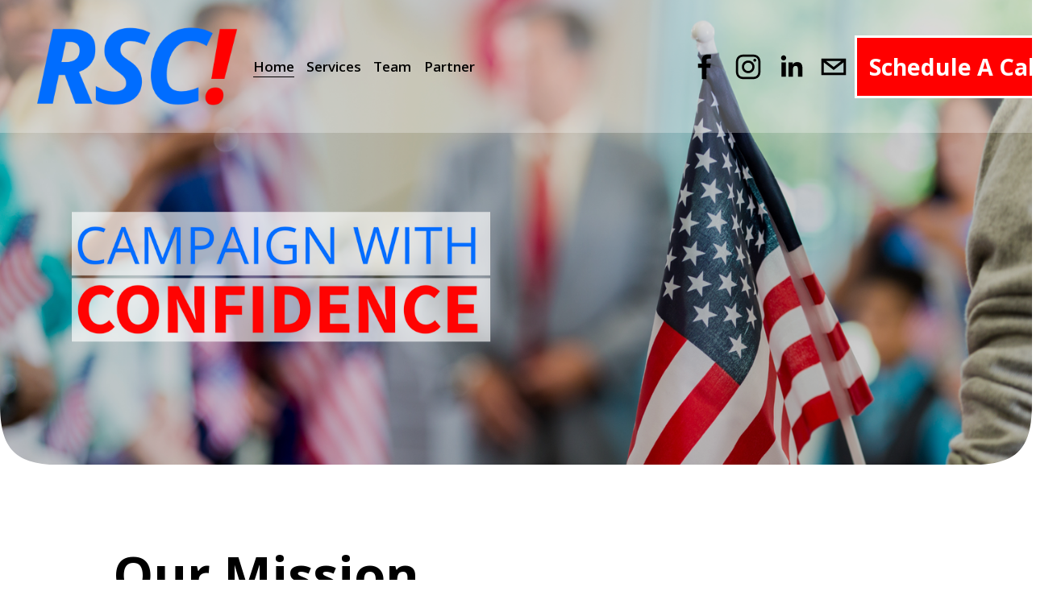

--- FILE ---
content_type: text/html;charset=utf-8
request_url: https://www.readysetcampaign.com/
body_size: 41441
content:
<!doctype html>
<html xmlns:og="http://opengraphprotocol.org/schema/" xmlns:fb="http://www.facebook.com/2008/fbml" lang="en-US"  >
  <head>
    <meta http-equiv="X-UA-Compatible" content="IE=edge,chrome=1">
    <meta name="viewport" content="width=device-width, initial-scale=1">
    <!-- This is Squarespace. --><!-- rust-heptagon-c6t3 -->
<base href="">
<meta charset="utf-8" />
<title>Ready Set Campaign</title>
<meta http-equiv="Accept-CH" content="Sec-CH-UA-Platform-Version, Sec-CH-UA-Model" /><link rel="icon" type="image/x-icon" media="(prefers-color-scheme: light)" href="https://images.squarespace-cdn.com/content/v1/688a59d0e56cfe73579e854c/d1048463-fc4f-405e-8b93-bae67f16f959/favicon.ico?format=100w"/>
<link rel="icon" type="image/x-icon" media="(prefers-color-scheme: dark)" href="https://images.squarespace-cdn.com/content/v1/688a59d0e56cfe73579e854c/8a23555b-5129-4363-a0f5-043fe3d2d6c9/favicon.ico?format=100w"/>
<link rel="canonical" href="https://www.readysetcampaign.com"/>
<meta property="og:site_name" content="Ready Set Campaign!"/>
<meta property="og:title" content="Ready Set Campaign"/>
<meta property="og:url" content="https://www.readysetcampaign.com"/>
<meta property="og:type" content="website"/>
<meta property="og:description" content="Ready Set Campaign - Campaign With Confidence"/>
<meta property="og:image" content="http://static1.squarespace.com/static/688a59d0e56cfe73579e854c/t/68dc01e0e650b237f2ca1899/1759248864764/RSC%21.png?format=1500w"/>
<meta property="og:image:width" content="1500"/>
<meta property="og:image:height" content="1124"/>
<meta itemprop="name" content="Ready Set Campaign"/>
<meta itemprop="url" content="https://www.readysetcampaign.com"/>
<meta itemprop="description" content="Ready Set Campaign - Campaign With Confidence"/>
<meta itemprop="thumbnailUrl" content="http://static1.squarespace.com/static/688a59d0e56cfe73579e854c/t/68dc01e0e650b237f2ca1899/1759248864764/RSC%21.png?format=1500w"/>
<link rel="image_src" href="http://static1.squarespace.com/static/688a59d0e56cfe73579e854c/t/68dc01e0e650b237f2ca1899/1759248864764/RSC%21.png?format=1500w" />
<meta itemprop="image" content="http://static1.squarespace.com/static/688a59d0e56cfe73579e854c/t/68dc01e0e650b237f2ca1899/1759248864764/RSC%21.png?format=1500w"/>
<meta name="twitter:title" content="Ready Set Campaign"/>
<meta name="twitter:image" content="http://static1.squarespace.com/static/688a59d0e56cfe73579e854c/t/68dc01e0e650b237f2ca1899/1759248864764/RSC%21.png?format=1500w"/>
<meta name="twitter:url" content="https://www.readysetcampaign.com"/>
<meta name="twitter:card" content="summary"/>
<meta name="twitter:description" content="Ready Set Campaign - Campaign With Confidence"/>
<meta name="description" content="Ready Set Campaign - Campaign With Confidence" />
<link rel="preconnect" href="https://images.squarespace-cdn.com">
<link rel="preconnect" href="https://use.typekit.net" crossorigin>
<link rel="preconnect" href="https://p.typekit.net" crossorigin>
<script type="text/javascript" src="//use.typekit.net/ik/c_vp0Z7Bf4zPuaAelE7UJq8KMtDjPOh2qGEPlrGvsIIfeq9JXnX1IyvhF2jtFRZLFR6tjQ9oZ2g8FQZRZc9awD9a5A9tFQsRe6MKfcBqdhoTSkuaZAJ7fbRhmgMMeMb6MTMgytnvUbj.js" async fetchpriority="high" onload="try{Typekit.load();}catch(e){} document.documentElement.classList.remove('wf-loading');"></script>
<script>document.documentElement.classList.add('wf-loading')</script>
<style>@keyframes fonts-loading { 0%, 99% { color: transparent; } } html.wf-loading * { animation: fonts-loading 3s; }</style>
<link rel="preconnect" href="https://fonts.gstatic.com" crossorigin>
<link rel="stylesheet" href="https://fonts.googleapis.com/css2?family=Open+Sans:ital,wght@0,300;0,600;0,700;1,300;1,700&family=Source+Sans+Pro:ital,wght@0,400;0,700;1,400;1,700&family=Pontano+Sans:ital,wght@0,400&family=Arimo:ital,wght@0,400;0,700;1,400;1,700"><script type="text/javascript" crossorigin="anonymous" defer="true" nomodule="nomodule" src="//assets.squarespace.com/@sqs/polyfiller/1.6/legacy.js"></script>
<script type="text/javascript" crossorigin="anonymous" defer="true" src="//assets.squarespace.com/@sqs/polyfiller/1.6/modern.js"></script>
<script type="text/javascript">SQUARESPACE_ROLLUPS = {};</script>
<script>(function(rollups, name) { if (!rollups[name]) { rollups[name] = {}; } rollups[name].js = ["//assets.squarespace.com/universal/scripts-compressed/extract-css-runtime-bc79cde8fe870a07-min.en-US.js"]; })(SQUARESPACE_ROLLUPS, 'squarespace-extract_css_runtime');</script>
<script crossorigin="anonymous" src="//assets.squarespace.com/universal/scripts-compressed/extract-css-runtime-bc79cde8fe870a07-min.en-US.js" defer ></script><script>(function(rollups, name) { if (!rollups[name]) { rollups[name] = {}; } rollups[name].js = ["//assets.squarespace.com/universal/scripts-compressed/extract-css-moment-js-vendor-6f2a1f6ec9a41489-min.en-US.js"]; })(SQUARESPACE_ROLLUPS, 'squarespace-extract_css_moment_js_vendor');</script>
<script crossorigin="anonymous" src="//assets.squarespace.com/universal/scripts-compressed/extract-css-moment-js-vendor-6f2a1f6ec9a41489-min.en-US.js" defer ></script><script>(function(rollups, name) { if (!rollups[name]) { rollups[name] = {}; } rollups[name].js = ["//assets.squarespace.com/universal/scripts-compressed/cldr-resource-pack-22ed584d99d9b83d-min.en-US.js"]; })(SQUARESPACE_ROLLUPS, 'squarespace-cldr_resource_pack');</script>
<script crossorigin="anonymous" src="//assets.squarespace.com/universal/scripts-compressed/cldr-resource-pack-22ed584d99d9b83d-min.en-US.js" defer ></script><script>(function(rollups, name) { if (!rollups[name]) { rollups[name] = {}; } rollups[name].js = ["//assets.squarespace.com/universal/scripts-compressed/common-vendors-stable-fbd854d40b0804b7-min.en-US.js"]; })(SQUARESPACE_ROLLUPS, 'squarespace-common_vendors_stable');</script>
<script crossorigin="anonymous" src="//assets.squarespace.com/universal/scripts-compressed/common-vendors-stable-fbd854d40b0804b7-min.en-US.js" defer ></script><script>(function(rollups, name) { if (!rollups[name]) { rollups[name] = {}; } rollups[name].js = ["//assets.squarespace.com/universal/scripts-compressed/common-vendors-7052b75402b03b15-min.en-US.js"]; })(SQUARESPACE_ROLLUPS, 'squarespace-common_vendors');</script>
<script crossorigin="anonymous" src="//assets.squarespace.com/universal/scripts-compressed/common-vendors-7052b75402b03b15-min.en-US.js" defer ></script><script>(function(rollups, name) { if (!rollups[name]) { rollups[name] = {}; } rollups[name].js = ["//assets.squarespace.com/universal/scripts-compressed/common-d7039b68ad81d9ad-min.en-US.js"]; })(SQUARESPACE_ROLLUPS, 'squarespace-common');</script>
<script crossorigin="anonymous" src="//assets.squarespace.com/universal/scripts-compressed/common-d7039b68ad81d9ad-min.en-US.js" defer ></script><script>(function(rollups, name) { if (!rollups[name]) { rollups[name] = {}; } rollups[name].js = ["//assets.squarespace.com/universal/scripts-compressed/commerce-5d328934b478bef6-min.en-US.js"]; })(SQUARESPACE_ROLLUPS, 'squarespace-commerce');</script>
<script crossorigin="anonymous" src="//assets.squarespace.com/universal/scripts-compressed/commerce-5d328934b478bef6-min.en-US.js" defer ></script><script>(function(rollups, name) { if (!rollups[name]) { rollups[name] = {}; } rollups[name].css = ["//assets.squarespace.com/universal/styles-compressed/commerce-dfe8218b1779d294-min.en-US.css"]; })(SQUARESPACE_ROLLUPS, 'squarespace-commerce');</script>
<link rel="stylesheet" type="text/css" href="//assets.squarespace.com/universal/styles-compressed/commerce-dfe8218b1779d294-min.en-US.css"><script>(function(rollups, name) { if (!rollups[name]) { rollups[name] = {}; } rollups[name].js = ["//assets.squarespace.com/universal/scripts-compressed/user-account-core-1b2bcf21f9531ec4-min.en-US.js"]; })(SQUARESPACE_ROLLUPS, 'squarespace-user_account_core');</script>
<script crossorigin="anonymous" src="//assets.squarespace.com/universal/scripts-compressed/user-account-core-1b2bcf21f9531ec4-min.en-US.js" defer ></script><script>(function(rollups, name) { if (!rollups[name]) { rollups[name] = {}; } rollups[name].css = ["//assets.squarespace.com/universal/styles-compressed/user-account-core-70c8115da1e1c15c-min.en-US.css"]; })(SQUARESPACE_ROLLUPS, 'squarespace-user_account_core');</script>
<link rel="stylesheet" type="text/css" href="//assets.squarespace.com/universal/styles-compressed/user-account-core-70c8115da1e1c15c-min.en-US.css"><script>(function(rollups, name) { if (!rollups[name]) { rollups[name] = {}; } rollups[name].js = ["//assets.squarespace.com/universal/scripts-compressed/performance-ad9e27deecfccdcd-min.en-US.js"]; })(SQUARESPACE_ROLLUPS, 'squarespace-performance');</script>
<script crossorigin="anonymous" src="//assets.squarespace.com/universal/scripts-compressed/performance-ad9e27deecfccdcd-min.en-US.js" defer ></script><script data-name="static-context">Static = window.Static || {}; Static.SQUARESPACE_CONTEXT = {"betaFeatureFlags":["supports_versioned_template_assets","override_block_styles","marketing_landing_page","member_areas_feature","campaigns_discount_section_in_automations","i18n_beta_website_locales","marketing_automations","section-sdk-plp-list-view-atc-button-enabled","enable_form_submission_trigger","new_stacked_index","modernized-pdp-m2-enabled","contacts_and_campaigns_redesign","campaigns_merch_state","nested_categories","campaigns_new_image_layout_picker","campaigns_thumbnail_layout","campaigns_import_discounts","campaigns_discount_section_in_blasts","scripts_defer","commerce-product-forms-rendering"],"facebookAppId":"314192535267336","facebookApiVersion":"v6.0","rollups":{"squarespace-announcement-bar":{"js":"//assets.squarespace.com/universal/scripts-compressed/announcement-bar-cbedc76c6324797f-min.en-US.js"},"squarespace-audio-player":{"css":"//assets.squarespace.com/universal/styles-compressed/audio-player-b05f5197a871c566-min.en-US.css","js":"//assets.squarespace.com/universal/scripts-compressed/audio-player-da2700baaad04b07-min.en-US.js"},"squarespace-blog-collection-list":{"css":"//assets.squarespace.com/universal/styles-compressed/blog-collection-list-b4046463b72f34e2-min.en-US.css","js":"//assets.squarespace.com/universal/scripts-compressed/blog-collection-list-f78db80fc1cd6fce-min.en-US.js"},"squarespace-calendar-block-renderer":{"css":"//assets.squarespace.com/universal/styles-compressed/calendar-block-renderer-b72d08ba4421f5a0-min.en-US.css","js":"//assets.squarespace.com/universal/scripts-compressed/calendar-block-renderer-867a1d519964ab77-min.en-US.js"},"squarespace-chartjs-helpers":{"css":"//assets.squarespace.com/universal/styles-compressed/chartjs-helpers-96b256171ee039c1-min.en-US.css","js":"//assets.squarespace.com/universal/scripts-compressed/chartjs-helpers-4fd57f343946d08e-min.en-US.js"},"squarespace-comments":{"css":"//assets.squarespace.com/universal/styles-compressed/comments-621cedd89299c26d-min.en-US.css","js":"//assets.squarespace.com/universal/scripts-compressed/comments-cc444fae3fead46c-min.en-US.js"},"squarespace-custom-css-popup":{"css":"//assets.squarespace.com/universal/styles-compressed/custom-css-popup-2521e9fac704ef13-min.en-US.css","js":"//assets.squarespace.com/universal/scripts-compressed/custom-css-popup-a8c3b9321145de8d-min.en-US.js"},"squarespace-dialog":{"css":"//assets.squarespace.com/universal/styles-compressed/dialog-f9093f2d526b94df-min.en-US.css","js":"//assets.squarespace.com/universal/scripts-compressed/dialog-45f2a86bb0fad8dc-min.en-US.js"},"squarespace-events-collection":{"css":"//assets.squarespace.com/universal/styles-compressed/events-collection-b72d08ba4421f5a0-min.en-US.css","js":"//assets.squarespace.com/universal/scripts-compressed/events-collection-14cfd7ddff021d8b-min.en-US.js"},"squarespace-form-rendering-utils":{"js":"//assets.squarespace.com/universal/scripts-compressed/form-rendering-utils-d4d5256dfcc491ef-min.en-US.js"},"squarespace-forms":{"css":"//assets.squarespace.com/universal/styles-compressed/forms-0afd3c6ac30bbab1-min.en-US.css","js":"//assets.squarespace.com/universal/scripts-compressed/forms-9b71770e3caa3dc7-min.en-US.js"},"squarespace-gallery-collection-list":{"css":"//assets.squarespace.com/universal/styles-compressed/gallery-collection-list-b4046463b72f34e2-min.en-US.css","js":"//assets.squarespace.com/universal/scripts-compressed/gallery-collection-list-07747667a3187b76-min.en-US.js"},"squarespace-image-zoom":{"css":"//assets.squarespace.com/universal/styles-compressed/image-zoom-b4046463b72f34e2-min.en-US.css","js":"//assets.squarespace.com/universal/scripts-compressed/image-zoom-60c18dc5f8f599ea-min.en-US.js"},"squarespace-pinterest":{"css":"//assets.squarespace.com/universal/styles-compressed/pinterest-b4046463b72f34e2-min.en-US.css","js":"//assets.squarespace.com/universal/scripts-compressed/pinterest-11a90aa8ae197c86-min.en-US.js"},"squarespace-popup-overlay":{"css":"//assets.squarespace.com/universal/styles-compressed/popup-overlay-b742b752f5880972-min.en-US.css","js":"//assets.squarespace.com/universal/scripts-compressed/popup-overlay-2b60d0db5b93df47-min.en-US.js"},"squarespace-product-quick-view":{"css":"//assets.squarespace.com/universal/styles-compressed/product-quick-view-4d91d33acf56eb41-min.en-US.css","js":"//assets.squarespace.com/universal/scripts-compressed/product-quick-view-bf8e4ccbbdf094ca-min.en-US.js"},"squarespace-products-collection-item-v2":{"css":"//assets.squarespace.com/universal/styles-compressed/products-collection-item-v2-b4046463b72f34e2-min.en-US.css","js":"//assets.squarespace.com/universal/scripts-compressed/products-collection-item-v2-e3a3f101748fca6e-min.en-US.js"},"squarespace-products-collection-list-v2":{"css":"//assets.squarespace.com/universal/styles-compressed/products-collection-list-v2-b4046463b72f34e2-min.en-US.css","js":"//assets.squarespace.com/universal/scripts-compressed/products-collection-list-v2-eedc544f4cc56af4-min.en-US.js"},"squarespace-search-page":{"css":"//assets.squarespace.com/universal/styles-compressed/search-page-90a67fc09b9b32c6-min.en-US.css","js":"//assets.squarespace.com/universal/scripts-compressed/search-page-e64261438cc72da8-min.en-US.js"},"squarespace-search-preview":{"js":"//assets.squarespace.com/universal/scripts-compressed/search-preview-5d7891e0abe27f45-min.en-US.js"},"squarespace-simple-liking":{"css":"//assets.squarespace.com/universal/styles-compressed/simple-liking-701bf8bbc05ec6aa-min.en-US.css","js":"//assets.squarespace.com/universal/scripts-compressed/simple-liking-c63bf8989a1c119a-min.en-US.js"},"squarespace-social-buttons":{"css":"//assets.squarespace.com/universal/styles-compressed/social-buttons-95032e5fa98e47a5-min.en-US.css","js":"//assets.squarespace.com/universal/scripts-compressed/social-buttons-0839ae7d1715ddd3-min.en-US.js"},"squarespace-tourdates":{"css":"//assets.squarespace.com/universal/styles-compressed/tourdates-b4046463b72f34e2-min.en-US.css","js":"//assets.squarespace.com/universal/scripts-compressed/tourdates-3d0769ff3268f527-min.en-US.js"},"squarespace-website-overlays-manager":{"css":"//assets.squarespace.com/universal/styles-compressed/website-overlays-manager-07ea5a4e004e6710-min.en-US.css","js":"//assets.squarespace.com/universal/scripts-compressed/website-overlays-manager-532fc21fb15f0ba1-min.en-US.js"}},"pageType":2,"website":{"id":"688a59d0e56cfe73579e854c","identifier":"rust-heptagon-c6t3","websiteType":4,"contentModifiedOn":1768415784593,"cloneable":false,"hasBeenCloneable":false,"siteStatus":{},"language":"en-US","translationLocale":"en-US","formattingLocale":"en-US","timeZone":"America/New_York","machineTimeZoneOffset":-18000000,"timeZoneOffset":-18000000,"timeZoneAbbr":"EST","siteTitle":"Ready Set Campaign!","fullSiteTitle":"Ready Set Campaign","siteDescription":"","location":{},"logoImageId":"68da9292b19c3318116ff750","mobileLogoImageId":"68d5a8963521042600a813ed","socialLogoImageId":"68dac7ad3245ee6480b3438c","shareButtonOptions":{},"logoImageUrl":"//images.squarespace-cdn.com/content/v1/688a59d0e56cfe73579e854c/ed20577d-8180-421b-bc01-409973cb9d8f/RSC%21+%282%29.png","mobileLogoImageUrl":"//images.squarespace-cdn.com/content/v1/688a59d0e56cfe73579e854c/56f516cb-40c5-4ef6-81e3-99cbae28a359/RSC%21+%282%29.png","socialLogoImageUrl":"//images.squarespace-cdn.com/content/v1/688a59d0e56cfe73579e854c/fe4922f5-5a77-46b9-bde4-4a5bdd780c5f/RSC%21.png","authenticUrl":"https://www.readysetcampaign.com","internalUrl":"https://rust-heptagon-c6t3.squarespace.com","baseUrl":"https://www.readysetcampaign.com","primaryDomain":"www.readysetcampaign.com","sslSetting":3,"isHstsEnabled":true,"socialAccounts":[{"serviceId":60,"screenname":"Facebook","addedOn":1759936557716,"profileUrl":"https://www.facebook.com/readysetcampaign","iconEnabled":true,"serviceName":"facebook-unauth"},{"serviceId":64,"screenname":"Instagram","addedOn":1759936591852,"profileUrl":"https://www.instagram.com/readysetcampaign_/","iconEnabled":true,"serviceName":"instagram-unauth"},{"serviceId":65,"screenname":"LinkedIn","addedOn":1759936706317,"profileUrl":"https://www.linkedin.com/company/readysetcampaign","iconEnabled":true,"serviceName":"linkedin-unauth"},{"serviceId":20,"userId":"outreach@readysetcampaign.com","screenname":"outreach@readysetcampaign.com","addedOn":1768415474410,"profileUrl":"mailto:outreach@readysetcampaign.com","iconEnabled":true,"serviceName":"email"}],"typekitId":"","statsMigrated":false,"imageMetadataProcessingEnabled":false,"screenshotId":"59a69d8ec06e7c07f1e81c52d5e2dc4b961b71f0f9616fe5f88ab8aaf284c9d2","captchaSettings":{"enabledForDonations":false},"showOwnerLogin":false},"websiteSettings":{"id":"688a59d0e56cfe73579e8555","websiteId":"688a59d0e56cfe73579e854c","subjects":[],"country":"US","state":"WV","simpleLikingEnabled":true,"mobileInfoBarSettings":{"isContactEmailEnabled":false,"isContactPhoneNumberEnabled":false,"isLocationEnabled":false,"isBusinessHoursEnabled":false},"announcementBarSettings":{"style":1,"text":"<p data-rte-preserve-empty=\"true\" style=\"white-space:pre-wrap;\">10% off all packages for the first 20 clients</p>"},"commentLikesAllowed":true,"commentAnonAllowed":true,"commentThreaded":true,"commentApprovalRequired":false,"commentAvatarsOn":true,"commentSortType":2,"commentFlagThreshold":0,"commentFlagsAllowed":true,"commentEnableByDefault":true,"commentDisableAfterDaysDefault":0,"disqusShortname":"","commentsEnabled":false,"businessHours":{},"storeSettings":{"returnPolicy":null,"termsOfService":null,"privacyPolicy":null,"expressCheckout":false,"continueShoppingLinkUrl":"/","useLightCart":false,"showNoteField":false,"shippingCountryDefaultValue":"US","billToShippingDefaultValue":false,"showShippingPhoneNumber":true,"isShippingPhoneRequired":false,"showBillingPhoneNumber":true,"isBillingPhoneRequired":false,"currenciesSupported":["USD","CAD","GBP","AUD","EUR","CHF","NOK","SEK","DKK","NZD","SGD","MXN","HKD","CZK","ILS","MYR","RUB","PHP","PLN","THB","BRL","ARS","COP","IDR","INR","JPY","ZAR"],"defaultCurrency":"USD","selectedCurrency":"USD","measurementStandard":1,"showCustomCheckoutForm":false,"checkoutPageMarketingOptInEnabled":true,"enableMailingListOptInByDefault":false,"sameAsRetailLocation":false,"merchandisingSettings":{"scarcityEnabledOnProductItems":false,"scarcityEnabledOnProductBlocks":false,"scarcityMessageType":"DEFAULT_SCARCITY_MESSAGE","scarcityThreshold":10,"multipleQuantityAllowedForServices":true,"restockNotificationsEnabled":false,"restockNotificationsMailingListSignUpEnabled":false,"relatedProductsEnabled":false,"relatedProductsOrdering":"random","soldOutVariantsDropdownDisabled":false,"productComposerOptedIn":false,"productComposerABTestOptedOut":false,"productReviewsEnabled":false},"minimumOrderSubtotalEnabled":false,"minimumOrderSubtotal":{"currency":"USD","value":"0.00"},"addToCartConfirmationType":2,"isLive":false,"multipleQuantityAllowedForServices":true},"useEscapeKeyToLogin":false,"ssBadgeType":1,"ssBadgePosition":4,"ssBadgeVisibility":1,"ssBadgeDevices":1,"pinterestOverlayOptions":{"mode":"disabled"},"userAccountsSettings":{"loginAllowed":true,"signupAllowed":true}},"cookieSettings":{"isCookieBannerEnabled":true,"isRestrictiveCookiePolicyEnabled":true,"cookieBannerText":"<p data-rte-preserve-empty=\"true\" style=\"white-space:pre-wrap;\">We use cookies for security, analytics, and a better browsing experience. Select \u2018Accept all\u2019 to agree, or \u2018Manage cookies\u2019 to choose your settings.</p>","cookieBannerPosition":"BOTTOM","cookieBannerCtaText":"Accept all","cookieBannerAcceptType":"OPT_IN","cookieBannerOptOutCtaText":"Decline all","cookieBannerHasOptOut":false,"cookieBannerHasManageCookies":true,"cookieBannerManageCookiesLabel":"Manage cookies","cookieBannerSavedPreferencesText":"Cookie Preferences","cookieBannerSavedPreferencesLayout":"HIDDEN"},"websiteCloneable":false,"collection":{"title":"Home","id":"688a59d1e56cfe73579e857c","fullUrl":"/","type":10,"permissionType":1},"subscribed":false,"appDomain":"squarespace.com","templateTweakable":true,"tweakJSON":{"form-use-theme-colors":"true","header-logo-height":"132px","header-mobile-logo-max-height":"150px","header-vert-padding":"1.3vw","header-width":"Full","maxPageWidth":"1438px","mobile-header-vert-padding":"3.2vw","pagePadding":"2vw","tweak-blog-alternating-side-by-side-image-aspect-ratio":"3:2 Standard","tweak-blog-alternating-side-by-side-image-spacing":"6%","tweak-blog-alternating-side-by-side-meta-spacing":"5px","tweak-blog-alternating-side-by-side-primary-meta":"Categories","tweak-blog-alternating-side-by-side-read-more-spacing":"0px","tweak-blog-alternating-side-by-side-secondary-meta":"Date","tweak-blog-basic-grid-columns":"2","tweak-blog-basic-grid-image-aspect-ratio":"3:2 Standard","tweak-blog-basic-grid-image-spacing":"50px","tweak-blog-basic-grid-meta-spacing":"37px","tweak-blog-basic-grid-primary-meta":"Categories","tweak-blog-basic-grid-read-more-spacing":"37px","tweak-blog-basic-grid-secondary-meta":"Date","tweak-blog-item-custom-width":"60","tweak-blog-item-show-author-profile":"false","tweak-blog-item-width":"Narrow","tweak-blog-masonry-columns":"2","tweak-blog-masonry-horizontal-spacing":"150px","tweak-blog-masonry-image-spacing":"23px","tweak-blog-masonry-meta-spacing":"20px","tweak-blog-masonry-primary-meta":"Categories","tweak-blog-masonry-read-more-spacing":"0px","tweak-blog-masonry-secondary-meta":"Date","tweak-blog-masonry-vertical-spacing":"208px","tweak-blog-side-by-side-image-aspect-ratio":"1:1 Square","tweak-blog-side-by-side-image-spacing":"6%","tweak-blog-side-by-side-meta-spacing":"20px","tweak-blog-side-by-side-primary-meta":"Categories","tweak-blog-side-by-side-read-more-spacing":"20px","tweak-blog-side-by-side-secondary-meta":"Date","tweak-blog-single-column-image-spacing":"50px","tweak-blog-single-column-meta-spacing":"30px","tweak-blog-single-column-primary-meta":"Categories","tweak-blog-single-column-read-more-spacing":"30px","tweak-blog-single-column-secondary-meta":"Date","tweak-events-stacked-show-thumbnails":"true","tweak-events-stacked-thumbnail-size":"3:2 Standard","tweak-fixed-header":"false","tweak-fixed-header-style":"Scroll Back","tweak-global-animations-animation-curve":"ease","tweak-global-animations-animation-delay":"0.6s","tweak-global-animations-animation-duration":"1.50s","tweak-global-animations-animation-style":"fade","tweak-global-animations-animation-type":"fade","tweak-global-animations-complexity-level":"detailed","tweak-global-animations-enabled":"true","tweak-portfolio-grid-basic-custom-height":"50","tweak-portfolio-grid-overlay-custom-height":"50","tweak-portfolio-hover-follow-acceleration":"10%","tweak-portfolio-hover-follow-animation-duration":"Medium","tweak-portfolio-hover-follow-animation-type":"Fade","tweak-portfolio-hover-follow-delimiter":"Forward Slash","tweak-portfolio-hover-follow-front":"false","tweak-portfolio-hover-follow-layout":"Inline","tweak-portfolio-hover-follow-size":"75","tweak-portfolio-hover-follow-text-spacing-x":"1.5","tweak-portfolio-hover-follow-text-spacing-y":"1.5","tweak-portfolio-hover-static-animation-duration":"Medium","tweak-portfolio-hover-static-animation-type":"Scale Up","tweak-portfolio-hover-static-delimiter":"Forward Slash","tweak-portfolio-hover-static-front":"false","tweak-portfolio-hover-static-layout":"Stacked","tweak-portfolio-hover-static-size":"75","tweak-portfolio-hover-static-text-spacing-x":"1.5","tweak-portfolio-hover-static-text-spacing-y":"1.5","tweak-portfolio-index-background-animation-duration":"Medium","tweak-portfolio-index-background-animation-type":"Fade","tweak-portfolio-index-background-custom-height":"50","tweak-portfolio-index-background-delimiter":"None","tweak-portfolio-index-background-height":"Large","tweak-portfolio-index-background-horizontal-alignment":"Center","tweak-portfolio-index-background-link-format":"Stacked","tweak-portfolio-index-background-persist":"false","tweak-portfolio-index-background-vertical-alignment":"Middle","tweak-portfolio-index-background-width":"Full","tweak-product-basic-item-click-action":"None","tweak-product-basic-item-gallery-aspect-ratio":"3:4 Three-Four (Vertical)","tweak-product-basic-item-gallery-design":"Slideshow","tweak-product-basic-item-gallery-width":"50%","tweak-product-basic-item-hover-action":"None","tweak-product-basic-item-image-spacing":"3vw","tweak-product-basic-item-image-zoom-factor":"1.75","tweak-product-basic-item-product-variant-display":"Dropdown","tweak-product-basic-item-thumbnail-placement":"Side","tweak-product-basic-item-variant-picker-layout":"Dropdowns","tweak-products-add-to-cart-button":"false","tweak-products-columns":"2","tweak-products-gutter-column":"2vw","tweak-products-gutter-row":"2vw","tweak-products-header-text-alignment":"Middle","tweak-products-image-aspect-ratio":"1:1 Square","tweak-products-image-text-spacing":"0.5vw","tweak-products-mobile-columns":"1","tweak-products-text-alignment":"Left","tweak-products-width":"Full","tweak-transparent-header":"false"},"templateId":"5c5a519771c10ba3470d8101","templateVersion":"7.1","pageFeatures":[1,2,4],"gmRenderKey":"QUl6YVN5Q0JUUk9xNkx1dkZfSUUxcjQ2LVQ0QWVUU1YtMGQ3bXk4","templateScriptsRootUrl":"https://static1.squarespace.com/static/vta/5c5a519771c10ba3470d8101/scripts/","impersonatedSession":false,"tzData":{"zones":[[-300,"US","E%sT",null]],"rules":{"US":[[1967,2006,null,"Oct","lastSun","2:00","0","S"],[1987,2006,null,"Apr","Sun>=1","2:00","1:00","D"],[2007,"max",null,"Mar","Sun>=8","2:00","1:00","D"],[2007,"max",null,"Nov","Sun>=1","2:00","0","S"]]}},"showAnnouncementBar":false,"recaptchaEnterpriseContext":{"recaptchaEnterpriseSiteKey":"6LdDFQwjAAAAAPigEvvPgEVbb7QBm-TkVJdDTlAv"},"i18nContext":{"timeZoneData":{"id":"America/New_York","name":"Eastern Time"}},"env":"PRODUCTION","visitorFormContext":{"formFieldFormats":{"initialAddressFormat":{"id":0,"type":"ADDRESS","country":"US","labelLocale":"en","fields":[{"type":"FIELD","label":"Address Line 1","identifier":"Line1","length":0,"required":true,"metadata":{"autocomplete":"address-line1"}},{"type":"SEPARATOR","label":"\n","identifier":"Newline","length":0,"required":false,"metadata":{}},{"type":"FIELD","label":"Address Line 2","identifier":"Line2","length":0,"required":false,"metadata":{"autocomplete":"address-line2"}},{"type":"SEPARATOR","label":"\n","identifier":"Newline","length":0,"required":false,"metadata":{}},{"type":"FIELD","label":"City","identifier":"City","length":0,"required":true,"metadata":{"autocomplete":"address-level2"}},{"type":"SEPARATOR","label":",","identifier":"Comma","length":0,"required":false,"metadata":{}},{"type":"SEPARATOR","label":" ","identifier":"Space","length":0,"required":false,"metadata":{}},{"type":"FIELD","label":"State","identifier":"State","length":0,"required":true,"metadata":{"autocomplete":"address-level1"}},{"type":"SEPARATOR","label":" ","identifier":"Space","length":0,"required":false,"metadata":{}},{"type":"FIELD","label":"ZIP Code","identifier":"Zip","length":0,"required":true,"metadata":{"autocomplete":"postal-code"}}]},"initialNameOrder":"GIVEN_FIRST","initialPhoneFormat":{"id":0,"type":"PHONE_NUMBER","country":"US","labelLocale":"en-US","fields":[{"type":"SEPARATOR","label":"(","identifier":"LeftParen","length":0,"required":false,"metadata":{}},{"type":"FIELD","label":"1","identifier":"1","length":3,"required":false,"metadata":{}},{"type":"SEPARATOR","label":")","identifier":"RightParen","length":0,"required":false,"metadata":{}},{"type":"SEPARATOR","label":" ","identifier":"Space","length":0,"required":false,"metadata":{}},{"type":"FIELD","label":"2","identifier":"2","length":3,"required":false,"metadata":{}},{"type":"SEPARATOR","label":"-","identifier":"Dash","length":0,"required":false,"metadata":{}},{"type":"FIELD","label":"3","identifier":"3","length":14,"required":false,"metadata":{}}]},"countries":[{"name":"Afghanistan","code":"AF","phoneCode":"+93"},{"name":"\u00C5land Islands","code":"AX","phoneCode":"+358"},{"name":"Albania","code":"AL","phoneCode":"+355"},{"name":"Algeria","code":"DZ","phoneCode":"+213"},{"name":"American Samoa","code":"AS","phoneCode":"+1"},{"name":"Andorra","code":"AD","phoneCode":"+376"},{"name":"Angola","code":"AO","phoneCode":"+244"},{"name":"Anguilla","code":"AI","phoneCode":"+1"},{"name":"Antigua & Barbuda","code":"AG","phoneCode":"+1"},{"name":"Argentina","code":"AR","phoneCode":"+54"},{"name":"Armenia","code":"AM","phoneCode":"+374"},{"name":"Aruba","code":"AW","phoneCode":"+297"},{"name":"Ascension Island","code":"AC","phoneCode":"+247"},{"name":"Australia","code":"AU","phoneCode":"+61"},{"name":"Austria","code":"AT","phoneCode":"+43"},{"name":"Azerbaijan","code":"AZ","phoneCode":"+994"},{"name":"Bahamas","code":"BS","phoneCode":"+1"},{"name":"Bahrain","code":"BH","phoneCode":"+973"},{"name":"Bangladesh","code":"BD","phoneCode":"+880"},{"name":"Barbados","code":"BB","phoneCode":"+1"},{"name":"Belarus","code":"BY","phoneCode":"+375"},{"name":"Belgium","code":"BE","phoneCode":"+32"},{"name":"Belize","code":"BZ","phoneCode":"+501"},{"name":"Benin","code":"BJ","phoneCode":"+229"},{"name":"Bermuda","code":"BM","phoneCode":"+1"},{"name":"Bhutan","code":"BT","phoneCode":"+975"},{"name":"Bolivia","code":"BO","phoneCode":"+591"},{"name":"Bosnia & Herzegovina","code":"BA","phoneCode":"+387"},{"name":"Botswana","code":"BW","phoneCode":"+267"},{"name":"Brazil","code":"BR","phoneCode":"+55"},{"name":"British Indian Ocean Territory","code":"IO","phoneCode":"+246"},{"name":"British Virgin Islands","code":"VG","phoneCode":"+1"},{"name":"Brunei","code":"BN","phoneCode":"+673"},{"name":"Bulgaria","code":"BG","phoneCode":"+359"},{"name":"Burkina Faso","code":"BF","phoneCode":"+226"},{"name":"Burundi","code":"BI","phoneCode":"+257"},{"name":"Cambodia","code":"KH","phoneCode":"+855"},{"name":"Cameroon","code":"CM","phoneCode":"+237"},{"name":"Canada","code":"CA","phoneCode":"+1"},{"name":"Cape Verde","code":"CV","phoneCode":"+238"},{"name":"Caribbean Netherlands","code":"BQ","phoneCode":"+599"},{"name":"Cayman Islands","code":"KY","phoneCode":"+1"},{"name":"Central African Republic","code":"CF","phoneCode":"+236"},{"name":"Chad","code":"TD","phoneCode":"+235"},{"name":"Chile","code":"CL","phoneCode":"+56"},{"name":"China","code":"CN","phoneCode":"+86"},{"name":"Christmas Island","code":"CX","phoneCode":"+61"},{"name":"Cocos (Keeling) Islands","code":"CC","phoneCode":"+61"},{"name":"Colombia","code":"CO","phoneCode":"+57"},{"name":"Comoros","code":"KM","phoneCode":"+269"},{"name":"Congo - Brazzaville","code":"CG","phoneCode":"+242"},{"name":"Congo - Kinshasa","code":"CD","phoneCode":"+243"},{"name":"Cook Islands","code":"CK","phoneCode":"+682"},{"name":"Costa Rica","code":"CR","phoneCode":"+506"},{"name":"C\u00F4te d\u2019Ivoire","code":"CI","phoneCode":"+225"},{"name":"Croatia","code":"HR","phoneCode":"+385"},{"name":"Cuba","code":"CU","phoneCode":"+53"},{"name":"Cura\u00E7ao","code":"CW","phoneCode":"+599"},{"name":"Cyprus","code":"CY","phoneCode":"+357"},{"name":"Czechia","code":"CZ","phoneCode":"+420"},{"name":"Denmark","code":"DK","phoneCode":"+45"},{"name":"Djibouti","code":"DJ","phoneCode":"+253"},{"name":"Dominica","code":"DM","phoneCode":"+1"},{"name":"Dominican Republic","code":"DO","phoneCode":"+1"},{"name":"Ecuador","code":"EC","phoneCode":"+593"},{"name":"Egypt","code":"EG","phoneCode":"+20"},{"name":"El Salvador","code":"SV","phoneCode":"+503"},{"name":"Equatorial Guinea","code":"GQ","phoneCode":"+240"},{"name":"Eritrea","code":"ER","phoneCode":"+291"},{"name":"Estonia","code":"EE","phoneCode":"+372"},{"name":"Eswatini","code":"SZ","phoneCode":"+268"},{"name":"Ethiopia","code":"ET","phoneCode":"+251"},{"name":"Falkland Islands","code":"FK","phoneCode":"+500"},{"name":"Faroe Islands","code":"FO","phoneCode":"+298"},{"name":"Fiji","code":"FJ","phoneCode":"+679"},{"name":"Finland","code":"FI","phoneCode":"+358"},{"name":"France","code":"FR","phoneCode":"+33"},{"name":"French Guiana","code":"GF","phoneCode":"+594"},{"name":"French Polynesia","code":"PF","phoneCode":"+689"},{"name":"Gabon","code":"GA","phoneCode":"+241"},{"name":"Gambia","code":"GM","phoneCode":"+220"},{"name":"Georgia","code":"GE","phoneCode":"+995"},{"name":"Germany","code":"DE","phoneCode":"+49"},{"name":"Ghana","code":"GH","phoneCode":"+233"},{"name":"Gibraltar","code":"GI","phoneCode":"+350"},{"name":"Greece","code":"GR","phoneCode":"+30"},{"name":"Greenland","code":"GL","phoneCode":"+299"},{"name":"Grenada","code":"GD","phoneCode":"+1"},{"name":"Guadeloupe","code":"GP","phoneCode":"+590"},{"name":"Guam","code":"GU","phoneCode":"+1"},{"name":"Guatemala","code":"GT","phoneCode":"+502"},{"name":"Guernsey","code":"GG","phoneCode":"+44"},{"name":"Guinea","code":"GN","phoneCode":"+224"},{"name":"Guinea-Bissau","code":"GW","phoneCode":"+245"},{"name":"Guyana","code":"GY","phoneCode":"+592"},{"name":"Haiti","code":"HT","phoneCode":"+509"},{"name":"Honduras","code":"HN","phoneCode":"+504"},{"name":"Hong Kong SAR China","code":"HK","phoneCode":"+852"},{"name":"Hungary","code":"HU","phoneCode":"+36"},{"name":"Iceland","code":"IS","phoneCode":"+354"},{"name":"India","code":"IN","phoneCode":"+91"},{"name":"Indonesia","code":"ID","phoneCode":"+62"},{"name":"Iran","code":"IR","phoneCode":"+98"},{"name":"Iraq","code":"IQ","phoneCode":"+964"},{"name":"Ireland","code":"IE","phoneCode":"+353"},{"name":"Isle of Man","code":"IM","phoneCode":"+44"},{"name":"Israel","code":"IL","phoneCode":"+972"},{"name":"Italy","code":"IT","phoneCode":"+39"},{"name":"Jamaica","code":"JM","phoneCode":"+1"},{"name":"Japan","code":"JP","phoneCode":"+81"},{"name":"Jersey","code":"JE","phoneCode":"+44"},{"name":"Jordan","code":"JO","phoneCode":"+962"},{"name":"Kazakhstan","code":"KZ","phoneCode":"+7"},{"name":"Kenya","code":"KE","phoneCode":"+254"},{"name":"Kiribati","code":"KI","phoneCode":"+686"},{"name":"Kosovo","code":"XK","phoneCode":"+383"},{"name":"Kuwait","code":"KW","phoneCode":"+965"},{"name":"Kyrgyzstan","code":"KG","phoneCode":"+996"},{"name":"Laos","code":"LA","phoneCode":"+856"},{"name":"Latvia","code":"LV","phoneCode":"+371"},{"name":"Lebanon","code":"LB","phoneCode":"+961"},{"name":"Lesotho","code":"LS","phoneCode":"+266"},{"name":"Liberia","code":"LR","phoneCode":"+231"},{"name":"Libya","code":"LY","phoneCode":"+218"},{"name":"Liechtenstein","code":"LI","phoneCode":"+423"},{"name":"Lithuania","code":"LT","phoneCode":"+370"},{"name":"Luxembourg","code":"LU","phoneCode":"+352"},{"name":"Macao SAR China","code":"MO","phoneCode":"+853"},{"name":"Madagascar","code":"MG","phoneCode":"+261"},{"name":"Malawi","code":"MW","phoneCode":"+265"},{"name":"Malaysia","code":"MY","phoneCode":"+60"},{"name":"Maldives","code":"MV","phoneCode":"+960"},{"name":"Mali","code":"ML","phoneCode":"+223"},{"name":"Malta","code":"MT","phoneCode":"+356"},{"name":"Marshall Islands","code":"MH","phoneCode":"+692"},{"name":"Martinique","code":"MQ","phoneCode":"+596"},{"name":"Mauritania","code":"MR","phoneCode":"+222"},{"name":"Mauritius","code":"MU","phoneCode":"+230"},{"name":"Mayotte","code":"YT","phoneCode":"+262"},{"name":"Mexico","code":"MX","phoneCode":"+52"},{"name":"Micronesia","code":"FM","phoneCode":"+691"},{"name":"Moldova","code":"MD","phoneCode":"+373"},{"name":"Monaco","code":"MC","phoneCode":"+377"},{"name":"Mongolia","code":"MN","phoneCode":"+976"},{"name":"Montenegro","code":"ME","phoneCode":"+382"},{"name":"Montserrat","code":"MS","phoneCode":"+1"},{"name":"Morocco","code":"MA","phoneCode":"+212"},{"name":"Mozambique","code":"MZ","phoneCode":"+258"},{"name":"Myanmar (Burma)","code":"MM","phoneCode":"+95"},{"name":"Namibia","code":"NA","phoneCode":"+264"},{"name":"Nauru","code":"NR","phoneCode":"+674"},{"name":"Nepal","code":"NP","phoneCode":"+977"},{"name":"Netherlands","code":"NL","phoneCode":"+31"},{"name":"New Caledonia","code":"NC","phoneCode":"+687"},{"name":"New Zealand","code":"NZ","phoneCode":"+64"},{"name":"Nicaragua","code":"NI","phoneCode":"+505"},{"name":"Niger","code":"NE","phoneCode":"+227"},{"name":"Nigeria","code":"NG","phoneCode":"+234"},{"name":"Niue","code":"NU","phoneCode":"+683"},{"name":"Norfolk Island","code":"NF","phoneCode":"+672"},{"name":"Northern Mariana Islands","code":"MP","phoneCode":"+1"},{"name":"North Korea","code":"KP","phoneCode":"+850"},{"name":"North Macedonia","code":"MK","phoneCode":"+389"},{"name":"Norway","code":"NO","phoneCode":"+47"},{"name":"Oman","code":"OM","phoneCode":"+968"},{"name":"Pakistan","code":"PK","phoneCode":"+92"},{"name":"Palau","code":"PW","phoneCode":"+680"},{"name":"Palestinian Territories","code":"PS","phoneCode":"+970"},{"name":"Panama","code":"PA","phoneCode":"+507"},{"name":"Papua New Guinea","code":"PG","phoneCode":"+675"},{"name":"Paraguay","code":"PY","phoneCode":"+595"},{"name":"Peru","code":"PE","phoneCode":"+51"},{"name":"Philippines","code":"PH","phoneCode":"+63"},{"name":"Poland","code":"PL","phoneCode":"+48"},{"name":"Portugal","code":"PT","phoneCode":"+351"},{"name":"Puerto Rico","code":"PR","phoneCode":"+1"},{"name":"Qatar","code":"QA","phoneCode":"+974"},{"name":"R\u00E9union","code":"RE","phoneCode":"+262"},{"name":"Romania","code":"RO","phoneCode":"+40"},{"name":"Russia","code":"RU","phoneCode":"+7"},{"name":"Rwanda","code":"RW","phoneCode":"+250"},{"name":"Samoa","code":"WS","phoneCode":"+685"},{"name":"San Marino","code":"SM","phoneCode":"+378"},{"name":"S\u00E3o Tom\u00E9 & Pr\u00EDncipe","code":"ST","phoneCode":"+239"},{"name":"Saudi Arabia","code":"SA","phoneCode":"+966"},{"name":"Senegal","code":"SN","phoneCode":"+221"},{"name":"Serbia","code":"RS","phoneCode":"+381"},{"name":"Seychelles","code":"SC","phoneCode":"+248"},{"name":"Sierra Leone","code":"SL","phoneCode":"+232"},{"name":"Singapore","code":"SG","phoneCode":"+65"},{"name":"Sint Maarten","code":"SX","phoneCode":"+1"},{"name":"Slovakia","code":"SK","phoneCode":"+421"},{"name":"Slovenia","code":"SI","phoneCode":"+386"},{"name":"Solomon Islands","code":"SB","phoneCode":"+677"},{"name":"Somalia","code":"SO","phoneCode":"+252"},{"name":"South Africa","code":"ZA","phoneCode":"+27"},{"name":"South Korea","code":"KR","phoneCode":"+82"},{"name":"South Sudan","code":"SS","phoneCode":"+211"},{"name":"Spain","code":"ES","phoneCode":"+34"},{"name":"Sri Lanka","code":"LK","phoneCode":"+94"},{"name":"St. Barth\u00E9lemy","code":"BL","phoneCode":"+590"},{"name":"St. Helena","code":"SH","phoneCode":"+290"},{"name":"St. Kitts & Nevis","code":"KN","phoneCode":"+1"},{"name":"St. Lucia","code":"LC","phoneCode":"+1"},{"name":"St. Martin","code":"MF","phoneCode":"+590"},{"name":"St. Pierre & Miquelon","code":"PM","phoneCode":"+508"},{"name":"St. Vincent & Grenadines","code":"VC","phoneCode":"+1"},{"name":"Sudan","code":"SD","phoneCode":"+249"},{"name":"Suriname","code":"SR","phoneCode":"+597"},{"name":"Svalbard & Jan Mayen","code":"SJ","phoneCode":"+47"},{"name":"Sweden","code":"SE","phoneCode":"+46"},{"name":"Switzerland","code":"CH","phoneCode":"+41"},{"name":"Syria","code":"SY","phoneCode":"+963"},{"name":"Taiwan","code":"TW","phoneCode":"+886"},{"name":"Tajikistan","code":"TJ","phoneCode":"+992"},{"name":"Tanzania","code":"TZ","phoneCode":"+255"},{"name":"Thailand","code":"TH","phoneCode":"+66"},{"name":"Timor-Leste","code":"TL","phoneCode":"+670"},{"name":"Togo","code":"TG","phoneCode":"+228"},{"name":"Tokelau","code":"TK","phoneCode":"+690"},{"name":"Tonga","code":"TO","phoneCode":"+676"},{"name":"Trinidad & Tobago","code":"TT","phoneCode":"+1"},{"name":"Tristan da Cunha","code":"TA","phoneCode":"+290"},{"name":"Tunisia","code":"TN","phoneCode":"+216"},{"name":"T\u00FCrkiye","code":"TR","phoneCode":"+90"},{"name":"Turkmenistan","code":"TM","phoneCode":"+993"},{"name":"Turks & Caicos Islands","code":"TC","phoneCode":"+1"},{"name":"Tuvalu","code":"TV","phoneCode":"+688"},{"name":"U.S. Virgin Islands","code":"VI","phoneCode":"+1"},{"name":"Uganda","code":"UG","phoneCode":"+256"},{"name":"Ukraine","code":"UA","phoneCode":"+380"},{"name":"United Arab Emirates","code":"AE","phoneCode":"+971"},{"name":"United Kingdom","code":"GB","phoneCode":"+44"},{"name":"United States","code":"US","phoneCode":"+1"},{"name":"Uruguay","code":"UY","phoneCode":"+598"},{"name":"Uzbekistan","code":"UZ","phoneCode":"+998"},{"name":"Vanuatu","code":"VU","phoneCode":"+678"},{"name":"Vatican City","code":"VA","phoneCode":"+39"},{"name":"Venezuela","code":"VE","phoneCode":"+58"},{"name":"Vietnam","code":"VN","phoneCode":"+84"},{"name":"Wallis & Futuna","code":"WF","phoneCode":"+681"},{"name":"Western Sahara","code":"EH","phoneCode":"+212"},{"name":"Yemen","code":"YE","phoneCode":"+967"},{"name":"Zambia","code":"ZM","phoneCode":"+260"},{"name":"Zimbabwe","code":"ZW","phoneCode":"+263"}]},"localizedStrings":{"validation":{"noValidSelection":"A valid selection must be made.","invalidUrl":"Must be a valid URL.","stringTooLong":"Value should have a length no longer than {0}.","containsInvalidKey":"{0} contains an invalid key.","invalidTwitterUsername":"Must be a valid Twitter username.","valueOutsideRange":"Value must be in the range {0} to {1}.","invalidPassword":"Passwords should not contain whitespace.","missingRequiredSubfields":"{0} is missing required subfields: {1}","invalidCurrency":"Currency value should be formatted like 1234 or 123.99.","invalidMapSize":"Value should contain exactly {0} elements.","subfieldsRequired":"All fields in {0} are required.","formSubmissionFailed":"Form submission failed. Review the following information: {0}.","invalidCountryCode":"Country code should have an optional plus and up to 4 digits.","invalidDate":"This is not a real date.","required":"{0} is required.","invalidStringLength":"Value should be {0} characters long.","invalidEmail":"Email addresses should follow the format user@domain.com.","invalidListLength":"Value should be {0} elements long.","allEmpty":"Please fill out at least one form field.","missingRequiredQuestion":"Missing a required question.","invalidQuestion":"Contained an invalid question.","captchaFailure":"Captcha validation failed. Please try again.","stringTooShort":"Value should have a length of at least {0}.","invalid":"{0} is not valid.","formErrors":"Form Errors","containsInvalidValue":"{0} contains an invalid value.","invalidUnsignedNumber":"Numbers must contain only digits and no other characters.","invalidName":"Valid names contain only letters, numbers, spaces, ', or - characters."},"submit":"Submit","status":{"title":"{@} Block","learnMore":"Learn more"},"name":{"firstName":"First Name","lastName":"Last Name"},"lightbox":{"openForm":"Open Form"},"likert":{"agree":"Agree","stronglyDisagree":"Strongly Disagree","disagree":"Disagree","stronglyAgree":"Strongly Agree","neutral":"Neutral"},"time":{"am":"AM","second":"Second","pm":"PM","minute":"Minute","amPm":"AM/PM","hour":"Hour"},"notFound":"Form not found.","date":{"yyyy":"YYYY","year":"Year","mm":"MM","day":"Day","month":"Month","dd":"DD"},"phone":{"country":"Country","number":"Number","prefix":"Prefix","areaCode":"Area Code","line":"Line"},"submitError":"Unable to submit form. Please try again later.","address":{"stateProvince":"State/Province","country":"Country","zipPostalCode":"Zip/Postal Code","address2":"Address 2","address1":"Address 1","city":"City"},"email":{"signUp":"Sign up for news and updates"},"cannotSubmitDemoForm":"This is a demo form and cannot be submitted.","required":"(required)","invalidData":"Invalid form data."}}};</script><link rel="stylesheet" type="text/css" href="https://definitions.sqspcdn.com/website-component-definition/static-assets/website.components.button/2e849256-f9ae-424c-bbe7-2c297a120089_257/website.components.button.styles.css"/><script defer src="https://definitions.sqspcdn.com/website-component-definition/static-assets/website.components.button/2e849256-f9ae-424c-bbe7-2c297a120089_257/3196.js"></script><script defer src="https://definitions.sqspcdn.com/website-component-definition/static-assets/website.components.button/2e849256-f9ae-424c-bbe7-2c297a120089_257/website.components.button.visitor.js"></script><script defer src="https://definitions.sqspcdn.com/website-component-definition/static-assets/website.components.button/2e849256-f9ae-424c-bbe7-2c297a120089_257/block-animation-preview-manager.js"></script><script defer src="https://definitions.sqspcdn.com/website-component-definition/static-assets/website.components.button/2e849256-f9ae-424c-bbe7-2c297a120089_257/8830.js"></script><script defer src="https://definitions.sqspcdn.com/website-component-definition/static-assets/website.components.button/2e849256-f9ae-424c-bbe7-2c297a120089_257/trigger-animation-runtime.js"></script><script type="application/ld+json">{"url":"https://www.readysetcampaign.com","name":"Ready Set Campaign!","description":"","image":"//images.squarespace-cdn.com/content/v1/688a59d0e56cfe73579e854c/ed20577d-8180-421b-bc01-409973cb9d8f/RSC%21+%282%29.png","@context":"http://schema.org","@type":"WebSite"}</script><script type="application/ld+json">{"address":"","image":"https://static1.squarespace.com/static/688a59d0e56cfe73579e854c/t/68da9292b19c3318116ff750/1768415784593/","openingHours":"","@context":"http://schema.org","@type":"LocalBusiness"}</script><link rel="stylesheet" type="text/css" href="https://static1.squarespace.com/static/versioned-site-css/688a59d0e56cfe73579e854c/92/5c5a519771c10ba3470d8101/688a59d0e56cfe73579e855b/1724/site.css"/><script data-sqs-type="cookiepreferencesgetter">(function(){window.getSquarespaceCookies = function() {    const getCookiesAllowed = function(cookieName){ return ('; '+document.cookie).split('; ' + cookieName + '=').pop().split(';')[0] === 'true'};    return {      performance: getCookiesAllowed('ss_performanceCookiesAllowed') ? 'accepted' : 'declined',      marketing: getCookiesAllowed('ss_marketingCookiesAllowed') ? 'accepted' : 'declined'    }}})()</script><!-- Meta Pixel Code -->
<script>
!function(f,b,e,v,n,t,s)
{if(f.fbq)return;n=f.fbq=function(){n.callMethod?
n.callMethod.apply(n,arguments):n.queue.push(arguments)};
if(!f._fbq)f._fbq=n;n.push=n;n.loaded=!0;n.version='2.0';
n.queue=[];t=b.createElement(e);t.async=!0;
t.src=v;s=b.getElementsByTagName(e)[0];
s.parentNode.insertBefore(t,s)}(window, document,'script',
'https://connect.facebook.net/en_US/fbevents.js');
fbq('init', '795599556775138');
fbq('track', 'PageView');
</script>
<noscript><img height="1" width="1" style="display:none"
src="https://www.facebook.com/tr?id=795599556775138&ev=PageView&noscript=1"
/></noscript>
<!-- End Meta Pixel Code --><script>Static.COOKIE_BANNER_CAPABLE = true;</script>
<!-- End of Squarespace Headers -->
    <link rel="stylesheet" type="text/css" href="https://static1.squarespace.com/static/vta/5c5a519771c10ba3470d8101/versioned-assets/1768423100077-ALQIAWB71EEP9PR3R2YA/static.css">
  </head>

  <body
    id="collection-688a59d1e56cfe73579e857c"
    class="
      form-use-theme-colors form-field-style-outline form-field-shape-square form-field-border-all form-field-checkbox-type-icon form-field-checkbox-fill-outline form-field-checkbox-color-normal form-field-checkbox-shape-square form-field-checkbox-layout-stack form-field-radio-type-icon form-field-radio-fill-outline form-field-radio-color-normal form-field-radio-shape-square form-field-radio-layout-stack form-field-survey-fill-outline form-field-survey-color-normal form-field-survey-shape-square form-field-hover-focus-opacity form-submit-button-style-bar tweak-portfolio-grid-overlay-width-full tweak-portfolio-grid-overlay-height-large tweak-portfolio-grid-overlay-image-aspect-ratio-11-square tweak-portfolio-grid-overlay-text-placement-center tweak-portfolio-grid-overlay-show-text-after-hover image-block-poster-text-alignment-center image-block-card-content-position-center image-block-card-text-alignment-left image-block-overlap-content-position-center image-block-overlap-text-alignment-left image-block-collage-content-position-center image-block-collage-text-alignment-left image-block-stack-text-alignment-left tweak-blog-single-column-width-full tweak-blog-single-column-text-alignment-center tweak-blog-single-column-image-placement-above tweak-blog-single-column-delimiter-bullet tweak-blog-single-column-read-more-style-show tweak-blog-single-column-primary-meta-categories tweak-blog-single-column-secondary-meta-date tweak-blog-single-column-meta-position-top tweak-blog-single-column-content-full-post tweak-blog-item-width-narrow tweak-blog-item-text-alignment-left tweak-blog-item-meta-position-below-title tweak-blog-item-show-categories tweak-blog-item-show-date   tweak-blog-item-delimiter-bullet primary-button-style-solid primary-button-shape-square secondary-button-style-solid secondary-button-shape-square tertiary-button-style-solid tertiary-button-shape-square tweak-events-stacked-width-full tweak-events-stacked-height-large  tweak-events-stacked-show-thumbnails tweak-events-stacked-thumbnail-size-32-standard tweak-events-stacked-date-style-with-text tweak-events-stacked-show-time tweak-events-stacked-show-location  tweak-events-stacked-show-excerpt  tweak-blog-basic-grid-width-full tweak-blog-basic-grid-image-aspect-ratio-32-standard tweak-blog-basic-grid-text-alignment-left tweak-blog-basic-grid-delimiter-bullet tweak-blog-basic-grid-image-placement-above tweak-blog-basic-grid-read-more-style-show tweak-blog-basic-grid-primary-meta-categories tweak-blog-basic-grid-secondary-meta-date tweak-blog-basic-grid-excerpt-show header-overlay-alignment-center tweak-portfolio-index-background-link-format-stacked tweak-portfolio-index-background-width-full tweak-portfolio-index-background-height-large  tweak-portfolio-index-background-vertical-alignment-middle tweak-portfolio-index-background-horizontal-alignment-center tweak-portfolio-index-background-delimiter-none tweak-portfolio-index-background-animation-type-fade tweak-portfolio-index-background-animation-duration-medium tweak-portfolio-hover-follow-layout-inline  tweak-portfolio-hover-follow-delimiter-forward-slash tweak-portfolio-hover-follow-animation-type-fade tweak-portfolio-hover-follow-animation-duration-medium tweak-portfolio-hover-static-layout-stacked  tweak-portfolio-hover-static-delimiter-forward-slash tweak-portfolio-hover-static-animation-type-scale-up tweak-portfolio-hover-static-animation-duration-medium tweak-blog-alternating-side-by-side-width-inset tweak-blog-alternating-side-by-side-image-aspect-ratio-32-standard tweak-blog-alternating-side-by-side-text-alignment-left tweak-blog-alternating-side-by-side-read-more-style-hide tweak-blog-alternating-side-by-side-image-text-alignment-middle tweak-blog-alternating-side-by-side-delimiter-bullet tweak-blog-alternating-side-by-side-meta-position-below-excerpt tweak-blog-alternating-side-by-side-primary-meta-categories tweak-blog-alternating-side-by-side-secondary-meta-date tweak-blog-alternating-side-by-side-excerpt-show tweak-global-animations-enabled tweak-global-animations-complexity-level-detailed tweak-global-animations-animation-style-fade tweak-global-animations-animation-type-fade tweak-global-animations-animation-curve-ease tweak-blog-masonry-width-inset tweak-blog-masonry-text-alignment-center tweak-blog-masonry-primary-meta-categories tweak-blog-masonry-secondary-meta-date tweak-blog-masonry-meta-position-top tweak-blog-masonry-read-more-style-show tweak-blog-masonry-delimiter-space tweak-blog-masonry-image-placement-above tweak-blog-masonry-excerpt-hide header-width-full   tweak-fixed-header-style-scroll-back tweak-blog-side-by-side-width-full tweak-blog-side-by-side-image-placement-left tweak-blog-side-by-side-image-aspect-ratio-11-square tweak-blog-side-by-side-primary-meta-categories tweak-blog-side-by-side-secondary-meta-date tweak-blog-side-by-side-meta-position-top tweak-blog-side-by-side-text-alignment-left tweak-blog-side-by-side-image-text-alignment-middle tweak-blog-side-by-side-read-more-style-show tweak-blog-side-by-side-delimiter-bullet tweak-blog-side-by-side-excerpt-show tweak-portfolio-grid-basic-width-full tweak-portfolio-grid-basic-height-large tweak-portfolio-grid-basic-image-aspect-ratio-11-square tweak-portfolio-grid-basic-text-alignment-left tweak-portfolio-grid-basic-hover-effect-fade hide-opentable-icons opentable-style-dark tweak-product-quick-view-button-style-floating tweak-product-quick-view-button-position-bottom tweak-product-quick-view-lightbox-excerpt-display-truncate tweak-product-quick-view-lightbox-show-arrows tweak-product-quick-view-lightbox-show-close-button tweak-product-quick-view-lightbox-controls-weight-light native-currency-code-usd collection-688a59d1e56cfe73579e857c collection-type-page collection-layout-default homepage mobile-style-available sqs-seven-one
      
        
          
            
              
            
          
        
      
    "
    tabindex="-1"
  >
    <div
      id="siteWrapper"
      class="clearfix site-wrapper"
    >
      
        <div id="floatingCart" class="floating-cart hidden">
          <a href="/cart" class="icon icon--stroke icon--fill icon--cart sqs-custom-cart">
            <span class="Cart-inner">
              



  <svg class="icon icon--cart" width="61" height="49" viewBox="0 0 61 49">
  <path fill-rule="evenodd" clip-rule="evenodd" d="M0.5 2C0.5 1.17157 1.17157 0.5 2 0.5H13.6362C14.3878 0.5 15.0234 1.05632 15.123 1.80135L16.431 11.5916H59C59.5122 11.5916 59.989 11.8529 60.2645 12.2847C60.54 12.7165 60.5762 13.2591 60.3604 13.7236L50.182 35.632C49.9361 36.1614 49.4054 36.5 48.8217 36.5H18.0453C17.2937 36.5 16.6581 35.9437 16.5585 35.1987L12.3233 3.5H2C1.17157 3.5 0.5 2.82843 0.5 2ZM16.8319 14.5916L19.3582 33.5H47.8646L56.6491 14.5916H16.8319Z" />
  <path d="M18.589 35H49.7083L60 13H16L18.589 35Z" />
  <path d="M21 49C23.2091 49 25 47.2091 25 45C25 42.7909 23.2091 41 21 41C18.7909 41 17 42.7909 17 45C17 47.2091 18.7909 49 21 49Z" />
  <path d="M45 49C47.2091 49 49 47.2091 49 45C49 42.7909 47.2091 41 45 41C42.7909 41 41 42.7909 41 45C41 47.2091 42.7909 49 45 49Z" />
</svg>

              <div class="legacy-cart icon-cart-quantity">
                <span class="sqs-cart-quantity">0</span>
              </div>
            </span>
          </a>
        </div>
      

      












  <header
    data-test="header"
    id="header"
    
    class="
      
        
      
      header theme-col--primary
    "
    data-section-theme=""
    data-controller="Header"
    data-current-styles="{
                    &quot;layout&quot;: &quot;navLeft&quot;,
                    &quot;action&quot;: {
                      &quot;href&quot;: &quot;https://calendar.google.com/calendar/u/0/appointments/schedules/AcZssZ2UqCPAK-LVGKpHPkwc4quJUc9SO0c3U58UObwe6glUnr333J5MWluGydUJBvh5ab0gCXXP1aSi&quot;,
                      &quot;buttonText&quot;: &quot;Schedule A Call&quot;,
                      &quot;newWindow&quot;: true
                    },
                    &quot;showSocial&quot;: true,
                    &quot;socialOptions&quot;: {
                      &quot;socialBorderShape&quot;: &quot;none&quot;,
                      &quot;socialBorderStyle&quot;: &quot;outline&quot;,
                      &quot;socialBorderThickness&quot;: {
                        &quot;unit&quot;: &quot;px&quot;,
                        &quot;value&quot;: 1.0
                      }
                    },
                    &quot;menuOverlayTheme&quot;: &quot;light-bold&quot;,
                    &quot;menuOverlayAnimation&quot;: &quot;fade&quot;,
                    &quot;cartStyle&quot;: &quot;cart&quot;,
                    &quot;cartText&quot;: &quot;Cart&quot;,
                    &quot;showEmptyCartState&quot;: true,
                    &quot;cartOptions&quot;: {
                      &quot;iconType&quot;: &quot;solid-7&quot;,
                      &quot;cartBorderShape&quot;: &quot;none&quot;,
                      &quot;cartBorderStyle&quot;: &quot;outline&quot;,
                      &quot;cartBorderThickness&quot;: {
                        &quot;unit&quot;: &quot;px&quot;,
                        &quot;value&quot;: 1.0
                      }
                    },
                    &quot;showButton&quot;: true,
                    &quot;showCart&quot;: false,
                    &quot;showAccountLogin&quot;: false,
                    &quot;headerStyle&quot;: &quot;solid&quot;,
                    &quot;languagePicker&quot;: {
                      &quot;enabled&quot;: false,
                      &quot;iconEnabled&quot;: false,
                      &quot;iconType&quot;: &quot;globe&quot;,
                      &quot;flagShape&quot;: &quot;shiny&quot;,
                      &quot;languageFlags&quot;: [ ]
                    },
                    &quot;iconOptions&quot;: {
                      &quot;desktopDropdownIconOptions&quot;: {
                        &quot;size&quot;: {
                          &quot;unit&quot;: &quot;em&quot;,
                          &quot;value&quot;: 1.0
                        },
                        &quot;iconSpacing&quot;: {
                          &quot;unit&quot;: &quot;em&quot;,
                          &quot;value&quot;: 0.35
                        },
                        &quot;strokeWidth&quot;: {
                          &quot;unit&quot;: &quot;px&quot;,
                          &quot;value&quot;: 1.0
                        },
                        &quot;endcapType&quot;: &quot;square&quot;,
                        &quot;folderDropdownIcon&quot;: &quot;none&quot;,
                        &quot;languagePickerIcon&quot;: &quot;openArrowHead&quot;
                      },
                      &quot;mobileDropdownIconOptions&quot;: {
                        &quot;size&quot;: {
                          &quot;unit&quot;: &quot;em&quot;,
                          &quot;value&quot;: 1.0
                        },
                        &quot;iconSpacing&quot;: {
                          &quot;unit&quot;: &quot;em&quot;,
                          &quot;value&quot;: 0.15
                        },
                        &quot;strokeWidth&quot;: {
                          &quot;unit&quot;: &quot;px&quot;,
                          &quot;value&quot;: 0.5
                        },
                        &quot;endcapType&quot;: &quot;square&quot;,
                        &quot;folderDropdownIcon&quot;: &quot;openArrowHead&quot;,
                        &quot;languagePickerIcon&quot;: &quot;openArrowHead&quot;
                      }
                    },
                    &quot;mobileOptions&quot;: {
                      &quot;layout&quot;: &quot;logoLeftNavRight&quot;,
                      &quot;menuIconOptions&quot;: {
                        &quot;style&quot;: &quot;tripleLineHamburger&quot;,
                        &quot;thickness&quot;: {
                          &quot;unit&quot;: &quot;px&quot;,
                          &quot;value&quot;: 4.0
                        }
                      }
                    },
                    &quot;solidOptions&quot;: {
                      &quot;headerOpacity&quot;: {
                        &quot;unit&quot;: &quot;%&quot;,
                        &quot;value&quot;: 29.0
                      },
                      &quot;blurBackground&quot;: {
                        &quot;enabled&quot;: false,
                        &quot;blurRadius&quot;: {
                          &quot;unit&quot;: &quot;px&quot;,
                          &quot;value&quot;: 12.0
                        }
                      },
                      &quot;backgroundColor&quot;: {
                        &quot;type&quot;: &quot;SITE_PALETTE_COLOR&quot;,
                        &quot;sitePaletteColor&quot;: {
                          &quot;colorName&quot;: &quot;lightAccent&quot;,
                          &quot;alphaModifier&quot;: 1.0
                        }
                      },
                      &quot;navigationColor&quot;: {
                        &quot;type&quot;: &quot;SITE_PALETTE_COLOR&quot;,
                        &quot;sitePaletteColor&quot;: {
                          &quot;colorName&quot;: &quot;black&quot;,
                          &quot;alphaModifier&quot;: 1.0
                        }
                      }
                    },
                    &quot;gradientOptions&quot;: {
                      &quot;gradientType&quot;: &quot;faded&quot;,
                      &quot;headerOpacity&quot;: {
                        &quot;unit&quot;: &quot;%&quot;,
                        &quot;value&quot;: 100.0
                      },
                      &quot;blurBackground&quot;: {
                        &quot;enabled&quot;: false,
                        &quot;blurRadius&quot;: {
                          &quot;unit&quot;: &quot;px&quot;,
                          &quot;value&quot;: 12.0
                        }
                      },
                      &quot;backgroundColor&quot;: {
                        &quot;type&quot;: &quot;SITE_PALETTE_COLOR&quot;,
                        &quot;sitePaletteColor&quot;: {
                          &quot;colorName&quot;: &quot;white&quot;,
                          &quot;alphaModifier&quot;: 1.0
                        }
                      },
                      &quot;navigationColor&quot;: {
                        &quot;type&quot;: &quot;SITE_PALETTE_COLOR&quot;,
                        &quot;sitePaletteColor&quot;: {
                          &quot;colorName&quot;: &quot;black&quot;,
                          &quot;alphaModifier&quot;: 1.0
                        }
                      }
                    },
                    &quot;dropShadowOptions&quot;: {
                      &quot;enabled&quot;: false,
                      &quot;blur&quot;: {
                        &quot;unit&quot;: &quot;px&quot;,
                        &quot;value&quot;: 12.0
                      },
                      &quot;spread&quot;: {
                        &quot;unit&quot;: &quot;px&quot;,
                        &quot;value&quot;: 0.0
                      },
                      &quot;distance&quot;: {
                        &quot;unit&quot;: &quot;px&quot;,
                        &quot;value&quot;: 12.0
                      },
                      &quot;color&quot;: {
                        &quot;type&quot;: &quot;SITE_PALETTE_COLOR&quot;,
                        &quot;sitePaletteColor&quot;: {
                          &quot;colorName&quot;: &quot;white&quot;,
                          &quot;alphaModifier&quot;: 1.0
                        }
                      }
                    },
                    &quot;borderOptions&quot;: {
                      &quot;enabled&quot;: false,
                      &quot;position&quot;: &quot;bottom&quot;,
                      &quot;thickness&quot;: {
                        &quot;unit&quot;: &quot;px&quot;,
                        &quot;value&quot;: 4.0
                      },
                      &quot;color&quot;: {
                        &quot;type&quot;: &quot;SITE_PALETTE_COLOR&quot;,
                        &quot;sitePaletteColor&quot;: {
                          &quot;colorName&quot;: &quot;darkAccent&quot;,
                          &quot;alphaModifier&quot;: 1.0
                        }
                      }
                    },
                    &quot;showPromotedElement&quot;: false,
                    &quot;buttonVariant&quot;: &quot;tertiary&quot;,
                    &quot;blurBackground&quot;: {
                      &quot;enabled&quot;: false,
                      &quot;blurRadius&quot;: {
                        &quot;unit&quot;: &quot;px&quot;,
                        &quot;value&quot;: 12.0
                      }
                    },
                    &quot;headerOpacity&quot;: {
                      &quot;unit&quot;: &quot;%&quot;,
                      &quot;value&quot;: 100.0
                    }
                  }"
    data-section-id="header"
    data-header-style="solid"
    data-language-picker="{
                    &quot;enabled&quot;: false,
                    &quot;iconEnabled&quot;: false,
                    &quot;iconType&quot;: &quot;globe&quot;,
                    &quot;flagShape&quot;: &quot;shiny&quot;,
                    &quot;languageFlags&quot;: [ ]
                  }"
    
    data-first-focusable-element
    tabindex="-1"
    style="
      
        --headerDropShadowColor: hsla(var(--white-hsl), 1);
      
      
        --headerBorderColor: hsla(var(--darkAccent-hsl), 1);
      
      
        --solidHeaderBackgroundColor: hsla(var(--lightAccent-hsl), 1);
      
      
        --solidHeaderNavigationColor: hsla(var(--black-hsl), 1);
      
      
        --gradientHeaderBackgroundColor: hsla(var(--white-hsl), 1);
      
      
        --gradientHeaderNavigationColor: hsla(var(--black-hsl), 1);
      
    "
  >
    <svg  style="display:none" viewBox="0 0 22 22" xmlns="http://www.w3.org/2000/svg">
  <symbol id="circle" >
    <path d="M11.5 17C14.5376 17 17 14.5376 17 11.5C17 8.46243 14.5376 6 11.5 6C8.46243 6 6 8.46243 6 11.5C6 14.5376 8.46243 17 11.5 17Z" fill="none" />
  </symbol>

  <symbol id="circleFilled" >
    <path d="M11.5 17C14.5376 17 17 14.5376 17 11.5C17 8.46243 14.5376 6 11.5 6C8.46243 6 6 8.46243 6 11.5C6 14.5376 8.46243 17 11.5 17Z" />
  </symbol>

  <symbol id="dash" >
    <path d="M11 11H19H3" />
  </symbol>

  <symbol id="squareFilled" >
    <rect x="6" y="6" width="11" height="11" />
  </symbol>

  <symbol id="square" >
    <rect x="7" y="7" width="9" height="9" fill="none" stroke="inherit" />
  </symbol>
  
  <symbol id="plus" >
    <path d="M11 3V19" />
    <path d="M19 11L3 11"/>
  </symbol>
  
  <symbol id="closedArrow" >
    <path d="M11 11V2M11 18.1797L17 11.1477L5 11.1477L11 18.1797Z" fill="none" />
  </symbol>
  
  <symbol id="closedArrowFilled" >
    <path d="M11 11L11 2" stroke="inherit" fill="none"  />
    <path fill-rule="evenodd" clip-rule="evenodd" d="M2.74695 9.38428L19.038 9.38428L10.8925 19.0846L2.74695 9.38428Z" stroke-width="1" />
  </symbol>
  
  <symbol id="closedArrowHead" viewBox="0 0 22 22"  xmlns="http://www.w3.org/2000/symbol">
    <path d="M18 7L11 15L4 7L18 7Z" fill="none" stroke="inherit" />
  </symbol>
  
  
  <symbol id="closedArrowHeadFilled" viewBox="0 0 22 22"  xmlns="http://www.w3.org/2000/symbol">
    <path d="M18.875 6.5L11 15.5L3.125 6.5L18.875 6.5Z" />
  </symbol>
  
  <symbol id="openArrow" >
    <path d="M11 18.3591L11 3" stroke="inherit" fill="none"  />
    <path d="M18 11.5L11 18.5L4 11.5" stroke="inherit" fill="none"  />
  </symbol>
  
  <symbol id="openArrowHead" >
    <path d="M18 7L11 14L4 7" fill="none" />
  </symbol>

  <symbol id="pinchedArrow" >
    <path d="M11 17.3591L11 2" fill="none" />
    <path d="M2 11C5.85455 12.2308 8.81818 14.9038 11 18C13.1818 14.8269 16.1455 12.1538 20 11" fill="none" />
  </symbol>

  <symbol id="pinchedArrowFilled" >
    <path d="M11.05 10.4894C7.04096 8.73759 1.05005 8 1.05005 8C6.20459 11.3191 9.41368 14.1773 11.05 21C12.6864 14.0851 15.8955 11.227 21.05 8C21.05 8 15.0591 8.73759 11.05 10.4894Z" stroke-width="1"/>
    <path d="M11 11L11 1" fill="none"/>
  </symbol>

  <symbol id="pinchedArrowHead" >
    <path d="M2 7.24091C5.85455 8.40454 8.81818 10.9318 11 13.8591C13.1818 10.8591 16.1455 8.33181 20 7.24091"  fill="none" />
  </symbol>
  
  <symbol id="pinchedArrowHeadFilled" >
    <path d="M11.05 7.1591C7.04096 5.60456 1.05005 4.95001 1.05005 4.95001C6.20459 7.89547 9.41368 10.4318 11.05 16.4864C12.6864 10.35 15.8955 7.81365 21.05 4.95001C21.05 4.95001 15.0591 5.60456 11.05 7.1591Z" />
  </symbol>

</svg>
    
<div class="sqs-announcement-bar-dropzone"></div>

    <div class="header-announcement-bar-wrapper">
      
      <a
        href="#page"
        class="header-skip-link sqs-button-element--primary"
      >
        Skip to Content
      </a>
      


<style>
    @supports (-webkit-backdrop-filter: none) or (backdrop-filter: none) {
        .header-blur-background {
            
                -webkit-backdrop-filter: blur(12px);
                backdrop-filter: blur(12px);
            
            
        }
    }
</style>
      <div
        class="header-border"
        data-header-style="solid"
        data-header-border="false"
        data-test="header-border"
        style="




"
      ></div>
      <div
        class="header-dropshadow"
        data-header-style="solid"
        data-header-dropshadow="false"
        data-test="header-dropshadow"
        style=""
      ></div>
      
      
        <div >
          <div
            class="header-background-solid"
            data-header-style="solid"
            data-test="header-background-solid"
            
            
            style="opacity: calc(29 * .01)"
          ></div>
        </div>
      

      <div class='header-inner container--fluid
        
        
        
         header-mobile-layout-logo-left-nav-right
        
        
        
        
        
        
        
         header-layout-nav-left
        
        
        
        
        
        
        
        '
        data-test="header-inner"
        >
        <!-- Background -->
        <div class="header-background theme-bg--primary"></div>

        <div class="header-display-desktop" data-content-field="site-title">
          

          

          

          

          

          
          
            
            <!-- Social -->
            
              
            
          
            
            <!-- Title and nav wrapper -->
            <div class="header-title-nav-wrapper">
              

              

              
                
                <!-- Title -->
                
                  <div
                    class="
                      header-title
                      header-title--use-mobile-logo
                    "
                    data-animation-role="header-element"
                  >
                    
                      <div class="header-title-logo">
                        <a href="/" data-animation-role="header-element">
                        <picture><source media="only screen and (pointer: coarse) and (max-width: 1024px), screen and (max-width: 799px)" srcset="//images.squarespace-cdn.com/content/v1/688a59d0e56cfe73579e854c/56f516cb-40c5-4ef6-81e3-99cbae28a359/RSC%21+%282%29.png?format=1500w"><source media="only screen and (pointer: coarse) and (min-width: 1025px), screen and (min-width: 800px)" srcset="//images.squarespace-cdn.com/content/v1/688a59d0e56cfe73579e854c/ed20577d-8180-421b-bc01-409973cb9d8f/RSC%21+%282%29.png?format=1500w">
<img elementtiming="nbf-header-logo-desktop" src="//images.squarespace-cdn.com/content/v1/688a59d0e56cfe73579e854c/ed20577d-8180-421b-bc01-409973cb9d8f/RSC%21+%282%29.png?format=1500w" alt="Ready Set Campaign!" style="display:block" fetchpriority="high" loading="eager" decoding="async" data-loader="raw"></picture>

                        </a>
                      </div>

                    
                    
                      <div class="header-mobile-logo">
                        <a href="/" data-animation-role="header-element">
                          <picture><source media="only screen and (pointer: coarse) and (max-width: 1024px), screen and (max-width: 799px)" srcset="//images.squarespace-cdn.com/content/v1/688a59d0e56cfe73579e854c/56f516cb-40c5-4ef6-81e3-99cbae28a359/RSC%21+%282%29.png?format=1500w"><source media="only screen and (pointer: coarse) and (min-width: 1025px), screen and (min-width: 800px)" srcset="//images.squarespace-cdn.com/content/v1/688a59d0e56cfe73579e854c/ed20577d-8180-421b-bc01-409973cb9d8f/RSC%21+%282%29.png?format=1500w">
<img elementtiming="nbf-header-logo-mobile" src="//images.squarespace-cdn.com/content/v1/688a59d0e56cfe73579e854c/56f516cb-40c5-4ef6-81e3-99cbae28a359/RSC%21+%282%29.png?format=1500w" alt="Ready Set Campaign!" style="display:block" fetchpriority="high" loading="eager" decoding="async" data-loader="raw"></picture>

                        </a>
                      </div>
                    
                  </div>
                
              
                
                <!-- Nav -->
                <div class="header-nav">
                  <div class="header-nav-wrapper">
                    <nav class="header-nav-list">
                      


  
    <div class="header-nav-item header-nav-item--collection header-nav-item--active header-nav-item--homepage">
      <a
        href="/"
        data-animation-role="header-element"
        
          aria-current="page"
        
      >
        Home
      </a>
    </div>
  
  
  


  
    <div class="header-nav-item header-nav-item--folder">
      <button
        class="header-nav-folder-title"
        data-href="/new-dropdown"
        data-animation-role="header-element"
        aria-expanded="false"
        aria-controls="services"
        
      >
      <span class="header-nav-folder-title-text">
        Services
      </span>
      </button>
      <div class="header-nav-folder-content" id="services">
        
          
            <div class="header-nav-folder-item">
              <a
                href="/campaign-kit-1"
                
              >
                <span class="header-nav-folder-item-content">
                  Packages
                </span>
              </a>
            </div>
          
          
        
          
            <div class="header-nav-folder-item">
              <a
                href="/services"
                
              >
                <span class="header-nav-folder-item-content">
                  Services
                </span>
              </a>
            </div>
          
          
        
      </div>
    </div>
  
  


  
    <div class="header-nav-item header-nav-item--collection">
      <a
        href="/team"
        data-animation-role="header-element"
        
      >
        Team
      </a>
    </div>
  
  
  


  
    <div class="header-nav-item header-nav-item--collection">
      <a
        href="/partner"
        data-animation-role="header-element"
        
      >
        Partner
      </a>
    </div>
  
  
  



                    </nav>
                  </div>
                </div>
              
              
            </div>
          
            
            <!-- Actions -->
            <div class="header-actions header-actions--right">
              
                
              
              
                
                  <div class="header-actions-action header-actions-action--social">
                    
                      
                        <a class="icon icon--fill  header-icon header-icon-border-shape-none header-icon-border-style-outline"  href="https://www.facebook.com/readysetcampaign" target="_blank" aria-label="Facebook">
                          <svg viewBox="23 23 64 64">
                            <use xlink:href="#facebook-unauth-icon" width="110" height="110"></use>
                          </svg>
                        </a>
                      
                        <a class="icon icon--fill  header-icon header-icon-border-shape-none header-icon-border-style-outline"  href="https://www.instagram.com/readysetcampaign_/" target="_blank" aria-label="Instagram">
                          <svg viewBox="23 23 64 64">
                            <use xlink:href="#instagram-unauth-icon" width="110" height="110"></use>
                          </svg>
                        </a>
                      
                        <a class="icon icon--fill  header-icon header-icon-border-shape-none header-icon-border-style-outline"  href="https://www.linkedin.com/company/readysetcampaign" target="_blank" aria-label="LinkedIn">
                          <svg viewBox="23 23 64 64">
                            <use xlink:href="#linkedin-unauth-icon" width="110" height="110"></use>
                          </svg>
                        </a>
                      
                        <a class="icon icon--fill  header-icon header-icon-border-shape-none header-icon-border-style-outline"  href="mailto:outreach@readysetcampaign.com" target="_blank" aria-label="outreach@readysetcampaign.com">
                          <svg viewBox="23 23 64 64">
                            <use xlink:href="#email-icon" width="110" height="110"></use>
                          </svg>
                        </a>
                      
                    
                  </div>
                
              

              

            
            

              
              <div class="showOnMobile">
                
              </div>

              
              <div class="showOnDesktop">
                
              </div>

              
                <div class="header-actions-action header-actions-action--cta" data-animation-role="header-element">
                  <a
                    class="btn btn--border theme-btn--primary-inverse sqs-button-element--tertiary"
                    href="https://calendar.google.com/calendar/u/0/appointments/schedules/AcZssZ2UqCPAK-LVGKpHPkwc4quJUc9SO0c3U58UObwe6glUnr333J5MWluGydUJBvh5ab0gCXXP1aSi"
                    target="_blank"
                  >
                    Schedule A Call
                  </a>
                </div>
              
            </div>
          
            


<style>
  .top-bun, 
  .patty, 
  .bottom-bun {
    height: 4px;
  }
</style>

<!-- Burger -->
<div class="header-burger

  menu-overlay-has-visible-non-navigation-items

" data-animation-role="header-element">
  <button class="header-burger-btn burger" data-test="header-burger">
    <span hidden class="js-header-burger-open-title visually-hidden">Open Menu</span>
    <span hidden class="js-header-burger-close-title visually-hidden">Close Menu</span>
    <div class="burger-box">
      <div class="burger-inner header-menu-icon-tripleLineHamburger">
        <div class="top-bun"></div>
        <div class="patty"></div>
        <div class="bottom-bun"></div>
      </div>
    </div>
  </button>
</div>

          
          
          
          
          

        </div>
        <div class="header-display-mobile" data-content-field="site-title">
          
            
            <!-- Social -->
            
              
            
          
            
            <!-- Title and nav wrapper -->
            <div class="header-title-nav-wrapper">
              

              

              
                
                <!-- Title -->
                
                  <div
                    class="
                      header-title
                      header-title--use-mobile-logo
                    "
                    data-animation-role="header-element"
                  >
                    
                      <div class="header-title-logo">
                        <a href="/" data-animation-role="header-element">
                        <picture><source media="only screen and (pointer: coarse) and (max-width: 1024px), screen and (max-width: 799px)" srcset="//images.squarespace-cdn.com/content/v1/688a59d0e56cfe73579e854c/56f516cb-40c5-4ef6-81e3-99cbae28a359/RSC%21+%282%29.png?format=1500w"><source media="only screen and (pointer: coarse) and (min-width: 1025px), screen and (min-width: 800px)" srcset="//images.squarespace-cdn.com/content/v1/688a59d0e56cfe73579e854c/ed20577d-8180-421b-bc01-409973cb9d8f/RSC%21+%282%29.png?format=1500w">
<img elementtiming="nbf-header-logo-desktop" src="//images.squarespace-cdn.com/content/v1/688a59d0e56cfe73579e854c/ed20577d-8180-421b-bc01-409973cb9d8f/RSC%21+%282%29.png?format=1500w" alt="Ready Set Campaign!" style="display:block" fetchpriority="high" loading="eager" decoding="async" data-loader="raw"></picture>

                        </a>
                      </div>

                    
                    
                      <div class="header-mobile-logo">
                        <a href="/" data-animation-role="header-element">
                          <picture><source media="only screen and (pointer: coarse) and (max-width: 1024px), screen and (max-width: 799px)" srcset="//images.squarespace-cdn.com/content/v1/688a59d0e56cfe73579e854c/56f516cb-40c5-4ef6-81e3-99cbae28a359/RSC%21+%282%29.png?format=1500w"><source media="only screen and (pointer: coarse) and (min-width: 1025px), screen and (min-width: 800px)" srcset="//images.squarespace-cdn.com/content/v1/688a59d0e56cfe73579e854c/ed20577d-8180-421b-bc01-409973cb9d8f/RSC%21+%282%29.png?format=1500w">
<img elementtiming="nbf-header-logo-mobile" src="//images.squarespace-cdn.com/content/v1/688a59d0e56cfe73579e854c/56f516cb-40c5-4ef6-81e3-99cbae28a359/RSC%21+%282%29.png?format=1500w" alt="Ready Set Campaign!" style="display:block" fetchpriority="high" loading="eager" decoding="async" data-loader="raw"></picture>

                        </a>
                      </div>
                    
                  </div>
                
              
                
                <!-- Nav -->
                <div class="header-nav">
                  <div class="header-nav-wrapper">
                    <nav class="header-nav-list">
                      


  
    <div class="header-nav-item header-nav-item--collection header-nav-item--active header-nav-item--homepage">
      <a
        href="/"
        data-animation-role="header-element"
        
          aria-current="page"
        
      >
        Home
      </a>
    </div>
  
  
  


  
    <div class="header-nav-item header-nav-item--folder">
      <button
        class="header-nav-folder-title"
        data-href="/new-dropdown"
        data-animation-role="header-element"
        aria-expanded="false"
        aria-controls="services"
        
      >
      <span class="header-nav-folder-title-text">
        Services
      </span>
      </button>
      <div class="header-nav-folder-content" id="services">
        
          
            <div class="header-nav-folder-item">
              <a
                href="/campaign-kit-1"
                
              >
                <span class="header-nav-folder-item-content">
                  Packages
                </span>
              </a>
            </div>
          
          
        
          
            <div class="header-nav-folder-item">
              <a
                href="/services"
                
              >
                <span class="header-nav-folder-item-content">
                  Services
                </span>
              </a>
            </div>
          
          
        
      </div>
    </div>
  
  


  
    <div class="header-nav-item header-nav-item--collection">
      <a
        href="/team"
        data-animation-role="header-element"
        
      >
        Team
      </a>
    </div>
  
  
  


  
    <div class="header-nav-item header-nav-item--collection">
      <a
        href="/partner"
        data-animation-role="header-element"
        
      >
        Partner
      </a>
    </div>
  
  
  



                    </nav>
                  </div>
                </div>
              
              
            </div>
          
            
            <!-- Actions -->
            <div class="header-actions header-actions--right">
              
                
              
              
                
                  <div class="header-actions-action header-actions-action--social">
                    
                      
                        <a class="icon icon--fill  header-icon header-icon-border-shape-none header-icon-border-style-outline"  href="https://www.facebook.com/readysetcampaign" target="_blank" aria-label="Facebook">
                          <svg viewBox="23 23 64 64">
                            <use xlink:href="#facebook-unauth-icon" width="110" height="110"></use>
                          </svg>
                        </a>
                      
                        <a class="icon icon--fill  header-icon header-icon-border-shape-none header-icon-border-style-outline"  href="https://www.instagram.com/readysetcampaign_/" target="_blank" aria-label="Instagram">
                          <svg viewBox="23 23 64 64">
                            <use xlink:href="#instagram-unauth-icon" width="110" height="110"></use>
                          </svg>
                        </a>
                      
                        <a class="icon icon--fill  header-icon header-icon-border-shape-none header-icon-border-style-outline"  href="https://www.linkedin.com/company/readysetcampaign" target="_blank" aria-label="LinkedIn">
                          <svg viewBox="23 23 64 64">
                            <use xlink:href="#linkedin-unauth-icon" width="110" height="110"></use>
                          </svg>
                        </a>
                      
                        <a class="icon icon--fill  header-icon header-icon-border-shape-none header-icon-border-style-outline"  href="mailto:outreach@readysetcampaign.com" target="_blank" aria-label="outreach@readysetcampaign.com">
                          <svg viewBox="23 23 64 64">
                            <use xlink:href="#email-icon" width="110" height="110"></use>
                          </svg>
                        </a>
                      
                    
                  </div>
                
              

              

            
            

              
              <div class="showOnMobile">
                
              </div>

              
              <div class="showOnDesktop">
                
              </div>

              
                <div class="header-actions-action header-actions-action--cta" data-animation-role="header-element">
                  <a
                    class="btn btn--border theme-btn--primary-inverse sqs-button-element--tertiary"
                    href="https://calendar.google.com/calendar/u/0/appointments/schedules/AcZssZ2UqCPAK-LVGKpHPkwc4quJUc9SO0c3U58UObwe6glUnr333J5MWluGydUJBvh5ab0gCXXP1aSi"
                    target="_blank"
                  >
                    Schedule A Call
                  </a>
                </div>
              
            </div>
          
            


<style>
  .top-bun, 
  .patty, 
  .bottom-bun {
    height: 4px;
  }
</style>

<!-- Burger -->
<div class="header-burger

  menu-overlay-has-visible-non-navigation-items

" data-animation-role="header-element">
  <button class="header-burger-btn burger" data-test="header-burger">
    <span hidden class="js-header-burger-open-title visually-hidden">Open Menu</span>
    <span hidden class="js-header-burger-close-title visually-hidden">Close Menu</span>
    <div class="burger-box">
      <div class="burger-inner header-menu-icon-tripleLineHamburger">
        <div class="top-bun"></div>
        <div class="patty"></div>
        <div class="bottom-bun"></div>
      </div>
    </div>
  </button>
</div>

          
          
          
          
          
        </div>
      </div>
    </div>
    <!-- (Mobile) Menu Navigation -->
    <div class="header-menu header-menu--folder-list
      light-bold
      
      
      
      
      "
      data-section-theme="light-bold"
      data-current-styles="{
                    &quot;layout&quot;: &quot;navLeft&quot;,
                    &quot;action&quot;: {
                      &quot;href&quot;: &quot;https://calendar.google.com/calendar/u/0/appointments/schedules/AcZssZ2UqCPAK-LVGKpHPkwc4quJUc9SO0c3U58UObwe6glUnr333J5MWluGydUJBvh5ab0gCXXP1aSi&quot;,
                      &quot;buttonText&quot;: &quot;Schedule A Call&quot;,
                      &quot;newWindow&quot;: true
                    },
                    &quot;showSocial&quot;: true,
                    &quot;socialOptions&quot;: {
                      &quot;socialBorderShape&quot;: &quot;none&quot;,
                      &quot;socialBorderStyle&quot;: &quot;outline&quot;,
                      &quot;socialBorderThickness&quot;: {
                        &quot;unit&quot;: &quot;px&quot;,
                        &quot;value&quot;: 1.0
                      }
                    },
                    &quot;menuOverlayTheme&quot;: &quot;light-bold&quot;,
                    &quot;menuOverlayAnimation&quot;: &quot;fade&quot;,
                    &quot;cartStyle&quot;: &quot;cart&quot;,
                    &quot;cartText&quot;: &quot;Cart&quot;,
                    &quot;showEmptyCartState&quot;: true,
                    &quot;cartOptions&quot;: {
                      &quot;iconType&quot;: &quot;solid-7&quot;,
                      &quot;cartBorderShape&quot;: &quot;none&quot;,
                      &quot;cartBorderStyle&quot;: &quot;outline&quot;,
                      &quot;cartBorderThickness&quot;: {
                        &quot;unit&quot;: &quot;px&quot;,
                        &quot;value&quot;: 1.0
                      }
                    },
                    &quot;showButton&quot;: true,
                    &quot;showCart&quot;: false,
                    &quot;showAccountLogin&quot;: false,
                    &quot;headerStyle&quot;: &quot;solid&quot;,
                    &quot;languagePicker&quot;: {
                      &quot;enabled&quot;: false,
                      &quot;iconEnabled&quot;: false,
                      &quot;iconType&quot;: &quot;globe&quot;,
                      &quot;flagShape&quot;: &quot;shiny&quot;,
                      &quot;languageFlags&quot;: [ ]
                    },
                    &quot;iconOptions&quot;: {
                      &quot;desktopDropdownIconOptions&quot;: {
                        &quot;size&quot;: {
                          &quot;unit&quot;: &quot;em&quot;,
                          &quot;value&quot;: 1.0
                        },
                        &quot;iconSpacing&quot;: {
                          &quot;unit&quot;: &quot;em&quot;,
                          &quot;value&quot;: 0.35
                        },
                        &quot;strokeWidth&quot;: {
                          &quot;unit&quot;: &quot;px&quot;,
                          &quot;value&quot;: 1.0
                        },
                        &quot;endcapType&quot;: &quot;square&quot;,
                        &quot;folderDropdownIcon&quot;: &quot;none&quot;,
                        &quot;languagePickerIcon&quot;: &quot;openArrowHead&quot;
                      },
                      &quot;mobileDropdownIconOptions&quot;: {
                        &quot;size&quot;: {
                          &quot;unit&quot;: &quot;em&quot;,
                          &quot;value&quot;: 1.0
                        },
                        &quot;iconSpacing&quot;: {
                          &quot;unit&quot;: &quot;em&quot;,
                          &quot;value&quot;: 0.15
                        },
                        &quot;strokeWidth&quot;: {
                          &quot;unit&quot;: &quot;px&quot;,
                          &quot;value&quot;: 0.5
                        },
                        &quot;endcapType&quot;: &quot;square&quot;,
                        &quot;folderDropdownIcon&quot;: &quot;openArrowHead&quot;,
                        &quot;languagePickerIcon&quot;: &quot;openArrowHead&quot;
                      }
                    },
                    &quot;mobileOptions&quot;: {
                      &quot;layout&quot;: &quot;logoLeftNavRight&quot;,
                      &quot;menuIconOptions&quot;: {
                        &quot;style&quot;: &quot;tripleLineHamburger&quot;,
                        &quot;thickness&quot;: {
                          &quot;unit&quot;: &quot;px&quot;,
                          &quot;value&quot;: 4.0
                        }
                      }
                    },
                    &quot;solidOptions&quot;: {
                      &quot;headerOpacity&quot;: {
                        &quot;unit&quot;: &quot;%&quot;,
                        &quot;value&quot;: 29.0
                      },
                      &quot;blurBackground&quot;: {
                        &quot;enabled&quot;: false,
                        &quot;blurRadius&quot;: {
                          &quot;unit&quot;: &quot;px&quot;,
                          &quot;value&quot;: 12.0
                        }
                      },
                      &quot;backgroundColor&quot;: {
                        &quot;type&quot;: &quot;SITE_PALETTE_COLOR&quot;,
                        &quot;sitePaletteColor&quot;: {
                          &quot;colorName&quot;: &quot;lightAccent&quot;,
                          &quot;alphaModifier&quot;: 1.0
                        }
                      },
                      &quot;navigationColor&quot;: {
                        &quot;type&quot;: &quot;SITE_PALETTE_COLOR&quot;,
                        &quot;sitePaletteColor&quot;: {
                          &quot;colorName&quot;: &quot;black&quot;,
                          &quot;alphaModifier&quot;: 1.0
                        }
                      }
                    },
                    &quot;gradientOptions&quot;: {
                      &quot;gradientType&quot;: &quot;faded&quot;,
                      &quot;headerOpacity&quot;: {
                        &quot;unit&quot;: &quot;%&quot;,
                        &quot;value&quot;: 100.0
                      },
                      &quot;blurBackground&quot;: {
                        &quot;enabled&quot;: false,
                        &quot;blurRadius&quot;: {
                          &quot;unit&quot;: &quot;px&quot;,
                          &quot;value&quot;: 12.0
                        }
                      },
                      &quot;backgroundColor&quot;: {
                        &quot;type&quot;: &quot;SITE_PALETTE_COLOR&quot;,
                        &quot;sitePaletteColor&quot;: {
                          &quot;colorName&quot;: &quot;white&quot;,
                          &quot;alphaModifier&quot;: 1.0
                        }
                      },
                      &quot;navigationColor&quot;: {
                        &quot;type&quot;: &quot;SITE_PALETTE_COLOR&quot;,
                        &quot;sitePaletteColor&quot;: {
                          &quot;colorName&quot;: &quot;black&quot;,
                          &quot;alphaModifier&quot;: 1.0
                        }
                      }
                    },
                    &quot;dropShadowOptions&quot;: {
                      &quot;enabled&quot;: false,
                      &quot;blur&quot;: {
                        &quot;unit&quot;: &quot;px&quot;,
                        &quot;value&quot;: 12.0
                      },
                      &quot;spread&quot;: {
                        &quot;unit&quot;: &quot;px&quot;,
                        &quot;value&quot;: 0.0
                      },
                      &quot;distance&quot;: {
                        &quot;unit&quot;: &quot;px&quot;,
                        &quot;value&quot;: 12.0
                      },
                      &quot;color&quot;: {
                        &quot;type&quot;: &quot;SITE_PALETTE_COLOR&quot;,
                        &quot;sitePaletteColor&quot;: {
                          &quot;colorName&quot;: &quot;white&quot;,
                          &quot;alphaModifier&quot;: 1.0
                        }
                      }
                    },
                    &quot;borderOptions&quot;: {
                      &quot;enabled&quot;: false,
                      &quot;position&quot;: &quot;bottom&quot;,
                      &quot;thickness&quot;: {
                        &quot;unit&quot;: &quot;px&quot;,
                        &quot;value&quot;: 4.0
                      },
                      &quot;color&quot;: {
                        &quot;type&quot;: &quot;SITE_PALETTE_COLOR&quot;,
                        &quot;sitePaletteColor&quot;: {
                          &quot;colorName&quot;: &quot;darkAccent&quot;,
                          &quot;alphaModifier&quot;: 1.0
                        }
                      }
                    },
                    &quot;showPromotedElement&quot;: false,
                    &quot;buttonVariant&quot;: &quot;tertiary&quot;,
                    &quot;blurBackground&quot;: {
                      &quot;enabled&quot;: false,
                      &quot;blurRadius&quot;: {
                        &quot;unit&quot;: &quot;px&quot;,
                        &quot;value&quot;: 12.0
                      }
                    },
                    &quot;headerOpacity&quot;: {
                      &quot;unit&quot;: &quot;%&quot;,
                      &quot;value&quot;: 100.0
                    }
                  }"
      data-section-id="overlay-nav"
      data-show-account-login="false"
      data-test="header-menu">
      <div class="header-menu-bg theme-bg--primary"></div>
      <div class="header-menu-nav">
        <nav class="header-menu-nav-list">
          <div data-folder="root" class="header-menu-nav-folder">
            <div class="header-menu-nav-folder-content">
              <!-- Menu Navigation -->
<div class="header-menu-nav-wrapper">
  
    
      
        
          
            <div class="container header-menu-nav-item header-menu-nav-item--collection header-menu-nav-item--active header-menu-nav-item--homepage">
              <a
                href="/"
                
                  aria-current="page"
                
              >
                <div class="header-menu-nav-item-content">
                  Home
                </div>
              </a>
            </div>
          
        
      
    
      
        
          <div class="container header-menu-nav-item">
            <a
              data-folder-id="/new-dropdown"
              href="/new-dropdown"
              
            >
              <div class="header-menu-nav-item-content header-menu-nav-item-content-folder">
                <span class="visually-hidden">Folder:</span>
                <span class="header-nav-folder-title-text">Services</span>
              </div>
            </a>
          </div>
          <div data-folder="/new-dropdown" class="header-menu-nav-folder">
            <div class="header-menu-nav-folder-content">
              <div class="header-menu-controls container header-menu-nav-item">
                <a class="header-menu-controls-control header-menu-controls-control--active" data-action="back" href="/">
                  <span>Back</span>
                </a>
              </div>
              
                
                  <div class="container header-menu-nav-item">
                    <a
                      href="/campaign-kit-1"
                      
                    >
                      <div class="header-menu-nav-item-content">
                        Packages
                      </div>
                    </a>
                  </div>
                
                
              
                
                  <div class="container header-menu-nav-item">
                    <a
                      href="/services"
                      
                    >
                      <div class="header-menu-nav-item-content">
                        Services
                      </div>
                    </a>
                  </div>
                
                
              
            </div>
          </div>
        
      
    
      
        
          
            <div class="container header-menu-nav-item header-menu-nav-item--collection">
              <a
                href="/team"
                
              >
                <div class="header-menu-nav-item-content">
                  Team
                </div>
              </a>
            </div>
          
        
      
    
      
        
          
            <div class="container header-menu-nav-item header-menu-nav-item--collection">
              <a
                href="/partner"
                
              >
                <div class="header-menu-nav-item-content">
                  Partner
                </div>
              </a>
            </div>
          
        
      
    
  
</div>

              
                
              
            </div>
            
              <div class="header-menu-actions social-accounts">
                
                  
                    <div class="header-menu-actions-action header-menu-actions-action--social mobile">
                      <a class="icon icon--lg icon--fill  header-icon header-icon-border-shape-none header-icon-border-style-outline"  href="https://www.facebook.com/readysetcampaign" target="_blank" aria-label="Facebook">
                        <svg viewBox="23 23 64 64">
                          <use xlink:href="#facebook-unauth-icon" width="110" height="110"></use>
                        </svg>
                      </a>
                    </div>
                  
                    <div class="header-menu-actions-action header-menu-actions-action--social mobile">
                      <a class="icon icon--lg icon--fill  header-icon header-icon-border-shape-none header-icon-border-style-outline"  href="https://www.instagram.com/readysetcampaign_/" target="_blank" aria-label="Instagram">
                        <svg viewBox="23 23 64 64">
                          <use xlink:href="#instagram-unauth-icon" width="110" height="110"></use>
                        </svg>
                      </a>
                    </div>
                  
                    <div class="header-menu-actions-action header-menu-actions-action--social mobile">
                      <a class="icon icon--lg icon--fill  header-icon header-icon-border-shape-none header-icon-border-style-outline"  href="https://www.linkedin.com/company/readysetcampaign" target="_blank" aria-label="LinkedIn">
                        <svg viewBox="23 23 64 64">
                          <use xlink:href="#linkedin-unauth-icon" width="110" height="110"></use>
                        </svg>
                      </a>
                    </div>
                  
                    <div class="header-menu-actions-action header-menu-actions-action--social mobile">
                      <a class="icon icon--lg icon--fill  header-icon header-icon-border-shape-none header-icon-border-style-outline"  href="mailto:outreach@readysetcampaign.com" target="_blank" aria-label="outreach@readysetcampaign.com">
                        <svg viewBox="23 23 64 64">
                          <use xlink:href="#email-icon" width="110" height="110"></use>
                        </svg>
                      </a>
                    </div>
                  
                
              </div>
            
            
            
            <div class="header-menu-cta">
              <a
                class="theme-btn--primary btn sqs-button-element--tertiary"
                href="https://calendar.google.com/calendar/u/0/appointments/schedules/AcZssZ2UqCPAK-LVGKpHPkwc4quJUc9SO0c3U58UObwe6glUnr333J5MWluGydUJBvh5ab0gCXXP1aSi"
                target="_blank"
              >
                Schedule A Call
              </a>
            </div>
            
          </div>
        </nav>
      </div>
    </div>
  </header>




      <main id="page" class="container" role="main">
        
          
            
<article class="sections" id="sections" data-page-sections="688a59d1e56cfe73579e857b">
  
  
    
    


  
  





<section
  data-test="page-section"
  
  data-section-theme="black"
  class='page-section has-section-divider
    
      full-bleed-section
      layout-engine-section
    
    background-width--full-bleed
    
      section-height--small
    
    
      content-width--wide
    
    horizontal-alignment--center
    vertical-alignment--middle
    
       has-background
    
    
    black'
  
  data-section-id="68beeb1b55f16558697199b9"
  
  data-controller="SectionWrapperController"
  data-current-styles="{
                    &quot;backgroundImage&quot;: {
                      &quot;id&quot;: &quot;68beed2b7893b33cc920cbdc&quot;,
                      &quot;recordType&quot;: 2,
                      &quot;addedOn&quot;: 1757343019415,
                      &quot;updatedOn&quot;: 1757369611020,
                      &quot;workflowState&quot;: 1,
                      &quot;publishOn&quot;: 1757343019415,
                      &quot;authorId&quot;: &quot;6284fdb87c6d625c73b2734d&quot;,
                      &quot;systemDataId&quot;: &quot;5d26060b-1b82-459c-becb-ecd597416e9e&quot;,
                      &quot;systemDataVariants&quot;: &quot;2500x1500,100w,300w,500w,750w,1000w,1500w,2500w&quot;,
                      &quot;systemDataSourceType&quot;: &quot;PNG&quot;,
                      &quot;filename&quot;: &quot;Add a heading.png&quot;,
                      &quot;mediaFocalPoint&quot;: {
                        &quot;x&quot;: 0.5072001800045001,
                        &quot;y&quot;: 0.0,
                        &quot;source&quot;: 3
                      },
                      &quot;colorData&quot;: {
                        &quot;topLeftAverage&quot;: &quot;caad99&quot;,
                        &quot;topRightAverage&quot;: &quot;cfe3c4&quot;,
                        &quot;bottomLeftAverage&quot;: &quot;6d6368&quot;,
                        &quot;bottomRightAverage&quot;: &quot;50453e&quot;,
                        &quot;centerAverage&quot;: &quot;7e757e&quot;,
                        &quot;suggestedBgColor&quot;: &quot;978d90&quot;
                      },
                      &quot;urlId&quot;: &quot;7mvqfgd5mmkhs493hbmsilueisat5u&quot;,
                      &quot;title&quot;: &quot;&quot;,
                      &quot;body&quot;: null,
                      &quot;likeCount&quot;: 0,
                      &quot;commentCount&quot;: 0,
                      &quot;publicCommentCount&quot;: 0,
                      &quot;commentState&quot;: 2,
                      &quot;unsaved&quot;: false,
                      &quot;assetUrl&quot;: &quot;https://images.squarespace-cdn.com/content/v1/688a59d0e56cfe73579e854c/5d26060b-1b82-459c-becb-ecd597416e9e/Add+a+heading.png&quot;,
                      &quot;contentType&quot;: &quot;image/png&quot;,
                      &quot;items&quot;: [ ],
                      &quot;pushedServices&quot;: { },
                      &quot;pendingPushedServices&quot;: { },
                      &quot;originalSize&quot;: &quot;2500x1500&quot;,
                      &quot;recordTypeLabel&quot;: &quot;image&quot;
                    },
                    &quot;imageOverlayOpacity&quot;: 0.19,
                    &quot;backgroundWidth&quot;: &quot;background-width--full-bleed&quot;,
                    &quot;sectionHeight&quot;: &quot;section-height--small&quot;,
                    &quot;customSectionHeight&quot;: 1,
                    &quot;horizontalAlignment&quot;: &quot;horizontal-alignment--center&quot;,
                    &quot;verticalAlignment&quot;: &quot;vertical-alignment--middle&quot;,
                    &quot;contentWidth&quot;: &quot;content-width--wide&quot;,
                    &quot;customContentWidth&quot;: 50,
                    &quot;sectionTheme&quot;: &quot;black&quot;,
                    &quot;sectionAnimation&quot;: &quot;none&quot;,
                    &quot;backgroundMode&quot;: &quot;image&quot;
                  }"
  data-current-context="{
                    &quot;video&quot;: {
                      &quot;playbackSpeed&quot;: 0.5,
                      &quot;filter&quot;: 1,
                      &quot;filterStrength&quot;: 0,
                      &quot;zoom&quot;: 0,
                      &quot;videoSourceProvider&quot;: &quot;none&quot;
                    },
                    &quot;backgroundImageId&quot;: null,
                    &quot;backgroundMediaEffect&quot;: {
                      &quot;type&quot;: &quot;none&quot;
                    },
                    &quot;divider&quot;: {
                      &quot;enabled&quot;: true,
                      &quot;type&quot;: &quot;soft-corners&quot;,
                      &quot;width&quot;: {
                        &quot;unit&quot;: &quot;vw&quot;,
                        &quot;value&quot;: 20.0
                      },
                      &quot;height&quot;: {
                        &quot;unit&quot;: &quot;vw&quot;,
                        &quot;value&quot;: 6.0
                      },
                      &quot;isFlipX&quot;: false,
                      &quot;isFlipY&quot;: true,
                      &quot;offset&quot;: {
                        &quot;unit&quot;: &quot;px&quot;,
                        &quot;value&quot;: 0.0
                      },
                      &quot;stroke&quot;: {
                        &quot;style&quot;: &quot;none&quot;,
                        &quot;color&quot;: {
                          &quot;type&quot;: &quot;THEME_COLOR&quot;
                        },
                        &quot;thickness&quot;: {
                          &quot;unit&quot;: &quot;px&quot;,
                          &quot;value&quot;: 6.0
                        },
                        &quot;dashLength&quot;: {
                          &quot;unit&quot;: &quot;px&quot;,
                          &quot;value&quot;: 5.0
                        },
                        &quot;gapLength&quot;: {
                          &quot;unit&quot;: &quot;px&quot;,
                          &quot;value&quot;: 15.0
                        },
                        &quot;linecap&quot;: &quot;square&quot;
                      }
                    },
                    &quot;typeName&quot;: &quot;page&quot;
                  }"
  data-animation="none"
  data-fluid-engine-section
   
  
    
  
  
>
  <div
    class="section-border"
    
      data-controller="SectionDivider"
      style="clip-path: url(#section-divider-68beeb1b55f16558697199b9);"
    
  >
    <div class="section-background">
    
      
        
        
          





  



<img alt="" data-src="https://images.squarespace-cdn.com/content/v1/688a59d0e56cfe73579e854c/5d26060b-1b82-459c-becb-ecd597416e9e/Add+a+heading.png" data-image="https://images.squarespace-cdn.com/content/v1/688a59d0e56cfe73579e854c/5d26060b-1b82-459c-becb-ecd597416e9e/Add+a+heading.png" data-image-dimensions="2500x1500" data-image-focal-point="0.5072001800045001,0.0" alt="Add a heading.png" data-load="false" elementtiming="nbf-background" src="https://images.squarespace-cdn.com/content/v1/688a59d0e56cfe73579e854c/5d26060b-1b82-459c-becb-ecd597416e9e/Add+a+heading.png" width="2500" height="1500" alt="" sizes="(max-width: 799px) 200vw, 100vw" style="display:block;object-position: 50.720018000450004% 0%" srcset="https://images.squarespace-cdn.com/content/v1/688a59d0e56cfe73579e854c/5d26060b-1b82-459c-becb-ecd597416e9e/Add+a+heading.png?format=100w 100w, https://images.squarespace-cdn.com/content/v1/688a59d0e56cfe73579e854c/5d26060b-1b82-459c-becb-ecd597416e9e/Add+a+heading.png?format=300w 300w, https://images.squarespace-cdn.com/content/v1/688a59d0e56cfe73579e854c/5d26060b-1b82-459c-becb-ecd597416e9e/Add+a+heading.png?format=500w 500w, https://images.squarespace-cdn.com/content/v1/688a59d0e56cfe73579e854c/5d26060b-1b82-459c-becb-ecd597416e9e/Add+a+heading.png?format=750w 750w, https://images.squarespace-cdn.com/content/v1/688a59d0e56cfe73579e854c/5d26060b-1b82-459c-becb-ecd597416e9e/Add+a+heading.png?format=1000w 1000w, https://images.squarespace-cdn.com/content/v1/688a59d0e56cfe73579e854c/5d26060b-1b82-459c-becb-ecd597416e9e/Add+a+heading.png?format=1500w 1500w, https://images.squarespace-cdn.com/content/v1/688a59d0e56cfe73579e854c/5d26060b-1b82-459c-becb-ecd597416e9e/Add+a+heading.png?format=2500w 2500w" fetchpriority="high" loading="eager" decoding="async" data-loader="sqs">




        
        <div class="section-background-overlay" style="opacity: 0.19;"></div>
      
    
    </div>
  </div>
  <div
    class='content-wrapper'
    style='
      
        
      
    '
  >
    <div
      class="content"
      
    >
      
      
      
      
      
      
      
      
      
      
      <div data-fluid-engine="true"><style>

.fe-68beeb1b55f16558697199b8 {
  --grid-gutter: calc(var(--sqs-mobile-site-gutter, 6vw) - 11.0px);
  --cell-max-width: calc( ( var(--sqs-site-max-width, 1500px) - (11.0px * (8 - 1)) ) / 8 );

  display: grid;
  position: relative;
  grid-area: 1/1/-1/-1;
  grid-template-rows: repeat(7,minmax(24px, auto));
  grid-template-columns:
    minmax(var(--grid-gutter), 1fr)
    repeat(8, minmax(0, var(--cell-max-width)))
    minmax(var(--grid-gutter), 1fr);
  row-gap: 11.0px;
  column-gap: 11.0px;
  overflow-x: hidden;
  overflow-x: clip;
}

@media (min-width: 768px) {
  .background-width--inset .fe-68beeb1b55f16558697199b8 {
    --inset-padding: calc(var(--sqs-site-gutter) * 2);
  }

  .fe-68beeb1b55f16558697199b8 {
    --grid-gutter: calc(var(--sqs-site-gutter, 4vw) - 11.0px);
    --cell-max-width: calc( ( var(--sqs-site-max-width, 1500px) - (11.0px * (24 - 1)) ) / 24 );
    --inset-padding: 0vw;

    --row-height-scaling-factor: 0.0215;
    --container-width: min(var(--sqs-site-max-width, 1500px), calc(100vw - var(--sqs-site-gutter, 4vw) * 2 - var(--inset-padding) ));

    grid-template-rows: repeat(7,minmax(calc(var(--container-width) * var(--row-height-scaling-factor)), auto));
    grid-template-columns:
      minmax(var(--grid-gutter), 1fr)
      repeat(24, minmax(0, var(--cell-max-width)))
      minmax(var(--grid-gutter), 1fr);
  }
}


  .fe-block-yui_3_17_2_1_1759933003680_2464 {
    grid-area: 2/2/6/8;
    z-index: 1;

    @media (max-width: 767px) {
      
        
      
      
    }
  }

  .fe-block-yui_3_17_2_1_1759933003680_2464 .sqs-block {
    justify-content: center;
  }

  .fe-block-yui_3_17_2_1_1759933003680_2464 .sqs-block-alignment-wrapper {
    align-items: center;
  }

  @media (min-width: 768px) {
    .fe-block-yui_3_17_2_1_1759933003680_2464 {
      grid-area: 2/3/8/14;
      z-index: 1;

      
        
      

      
    }

    .fe-block-yui_3_17_2_1_1759933003680_2464 .sqs-block {
      justify-content: center;
    }

    .fe-block-yui_3_17_2_1_1759933003680_2464 .sqs-block-alignment-wrapper {
      align-items: center;
    }
  }

</style><div class="fluid-engine fe-68beeb1b55f16558697199b8"><div class="fe-block fe-block-yui_3_17_2_1_1759933003680_2464"><div class="sqs-block image-block sqs-block-image sqs-stretched" data-block-type="5" data-sqsp-block="image" id="block-yui_3_17_2_1_1759933003680_2464"><div class="sqs-block-content">










































  

    
  
    <div
      class="
        image-block-outer-wrapper
        layout-caption-below
        design-layout-fluid
        image-position-center
        combination-animation-site-default
        individual-animation-site-default
      "
      data-test="image-block-fluid-outer-wrapper"
    >
      <div
        class="fluid-image-animation-wrapper sqs-image sqs-block-alignment-wrapper"
        data-animation-role="image"
        
  

      >
        <div
          class="fluid-image-container sqs-image-content"
          
          style="overflow: hidden;-webkit-mask-image: -webkit-radial-gradient(white, black);position: relative;width: 100%;height: 100%;"
          data-sqsp-image-block-image-container
        >
          

          
          

          
            
              <div class="content-fit">
                
            
            
            
            
            
            
            <img data-stretch="false" data-src="https://images.squarespace-cdn.com/content/v1/688a59d0e56cfe73579e854c/69e62bc9-7111-4bd6-9e4a-011ec8dce0c9/Campaign+With+Confidence+%285%29.png" data-image="https://images.squarespace-cdn.com/content/v1/688a59d0e56cfe73579e854c/69e62bc9-7111-4bd6-9e4a-011ec8dce0c9/Campaign+With+Confidence+%285%29.png" data-image-dimensions="2139x737" data-image-focal-point="0.8694267515923567,0.0" alt="" data-load="false" elementtiming="system-image-block" data-sqsp-image-block-image src="https://images.squarespace-cdn.com/content/v1/688a59d0e56cfe73579e854c/69e62bc9-7111-4bd6-9e4a-011ec8dce0c9/Campaign+With+Confidence+%285%29.png" width="2139" height="737" alt="" sizes="(max-width: 640px) 100vw, (max-width: 767px) 75vw, 45.83333333333333vw" style="display:block;object-fit: contain; object-position: 86.94267515923568% 0%" srcset="https://images.squarespace-cdn.com/content/v1/688a59d0e56cfe73579e854c/69e62bc9-7111-4bd6-9e4a-011ec8dce0c9/Campaign+With+Confidence+%285%29.png?format=100w 100w, https://images.squarespace-cdn.com/content/v1/688a59d0e56cfe73579e854c/69e62bc9-7111-4bd6-9e4a-011ec8dce0c9/Campaign+With+Confidence+%285%29.png?format=300w 300w, https://images.squarespace-cdn.com/content/v1/688a59d0e56cfe73579e854c/69e62bc9-7111-4bd6-9e4a-011ec8dce0c9/Campaign+With+Confidence+%285%29.png?format=500w 500w, https://images.squarespace-cdn.com/content/v1/688a59d0e56cfe73579e854c/69e62bc9-7111-4bd6-9e4a-011ec8dce0c9/Campaign+With+Confidence+%285%29.png?format=750w 750w, https://images.squarespace-cdn.com/content/v1/688a59d0e56cfe73579e854c/69e62bc9-7111-4bd6-9e4a-011ec8dce0c9/Campaign+With+Confidence+%285%29.png?format=1000w 1000w, https://images.squarespace-cdn.com/content/v1/688a59d0e56cfe73579e854c/69e62bc9-7111-4bd6-9e4a-011ec8dce0c9/Campaign+With+Confidence+%285%29.png?format=1500w 1500w, https://images.squarespace-cdn.com/content/v1/688a59d0e56cfe73579e854c/69e62bc9-7111-4bd6-9e4a-011ec8dce0c9/Campaign+With+Confidence+%285%29.png?format=2500w 2500w" loading="lazy" decoding="async" data-loader="sqs">

            
              
            
            <div class="fluidImageOverlay"></div>
          
              </div>
            
          

        </div>
      </div>
    </div>
    <style>
      .sqs-block-image .sqs-block-content {
        height: 100%;
        width: 100%;
      }

      
        .fe-block-yui_3_17_2_1_1759933003680_2464 .fluidImageOverlay {
          position: absolute;
          top: 0;
          left: 0;
          width: 100%;
          height: 100%;
          mix-blend-mode: normal;
          
            
            
          
          
            opacity: 0;
          
        }
      
    </style>
  


  


</div></div></div></div></div>
    </div>
  
  </div>
  


<div
  class="section-divider-display"
  style="
    --stroke-thickness: 0;
    --stroke-dasharray: 0;
    --stroke-linecap: square;
    
      
    
  "
>
  <style>
    .has-section-divider[data-section-id="68beeb1b55f16558697199b9"] {
      padding-bottom: var(--divider-height);
      z-index: var(--z-index);
    }

    .has-section-divider[data-section-id="68beeb1b55f16558697199b9"] .background-pause-button {
      bottom: calc(14px + var(--divider-height));
    }

    .has-section-divider[data-section-id="68beeb1b55f16558697199b9"] .section-divider-svg-clip {
      display: block;
    }

    .has-section-divider[data-section-id="68beeb1b55f16558697199b9"].background-width--inset:not(.content-collection):not(.gallery-section):not(.user-items-list-section) {
      padding-bottom: calc(var(--sqs-site-gutter) + var(--divider-height));
    }

    .has-section-divider[data-section-id="68beeb1b55f16558697199b9"].background-width--inset:not(.content-collection):not(.gallery-section):not(.user-items-list-section) .section-background {
      bottom: calc(var(--sqs-site-gutter) + var(--divider-height));
    }

    .has-section-divider[data-section-id="68beeb1b55f16558697199b9"] .section-divider-block {
      height: var(--divider-height);
    }
  </style>
  
  <style data-section-divider-style>
    .has-section-divider[data-section-id="68beeb1b55f16558697199b9"] {
      padding-bottom: 6vw;
    }
    .has-section-divider[data-section-id="68beeb1b55f16558697199b9"].background-width--inset:not(.content-collection):not(.gallery-section):not(.user-items-list-section) {
      padding-bottom: calc(var(--sqs-site-gutter) + 6vw);
    }
  </style>
  <div class="section-divider-block"></div>
  <svg class="section-divider-svg-clip">
    <clipPath
      id="section-divider-68beeb1b55f16558697199b9"
      clipPathUnits="objectBoundingBox"
    >
      <path class="section-divider-clip" d="M0,0" />
    </clipPath>
  </svg>
  <svg class="section-divider-svg-stroke" viewBox="0 0 1 1" preserveAspectRatio="none">
    <path class="section-divider-stroke" d="M0,0" vector-effect="non-scaling-stroke" />
  </svg>
</div>

</section>

  
    
    


  
  





<section
  data-test="page-section"
  
  data-section-theme=""
  class='page-section 
    
      full-bleed-section
      layout-engine-section
    
    background-width--full-bleed
    
      section-height--medium
    
    
      content-width--wide
    
    horizontal-alignment--center
    vertical-alignment--middle
    
      
    
    
    '
  
  data-section-id="68951657cdf7d03a3c32ff18"
  
  data-controller="SectionWrapperController"
  data-current-styles="{
                    &quot;imageOverlayOpacity&quot;: 0.15,
                    &quot;backgroundWidth&quot;: &quot;background-width--full-bleed&quot;,
                    &quot;sectionHeight&quot;: &quot;section-height--medium&quot;,
                    &quot;customSectionHeight&quot;: 1,
                    &quot;horizontalAlignment&quot;: &quot;horizontal-alignment--center&quot;,
                    &quot;verticalAlignment&quot;: &quot;vertical-alignment--middle&quot;,
                    &quot;contentWidth&quot;: &quot;content-width--wide&quot;,
                    &quot;customContentWidth&quot;: 50,
                    &quot;sectionTheme&quot;: &quot;&quot;,
                    &quot;sectionAnimation&quot;: &quot;none&quot;,
                    &quot;backgroundMode&quot;: &quot;image&quot;
                  }"
  data-current-context="{
                    &quot;video&quot;: {
                      &quot;playbackSpeed&quot;: 1,
                      &quot;filter&quot;: 1,
                      &quot;filterStrength&quot;: 0,
                      &quot;zoom&quot;: 0,
                      &quot;videoSourceProvider&quot;: &quot;none&quot;
                    },
                    &quot;backgroundImageId&quot;: null,
                    &quot;backgroundMediaEffect&quot;: {
                      &quot;type&quot;: &quot;none&quot;
                    },
                    &quot;divider&quot;: {
                      &quot;enabled&quot;: false,
                      &quot;type&quot;: &quot;none&quot;,
                      &quot;width&quot;: {
                        &quot;unit&quot;: &quot;vw&quot;,
                        &quot;value&quot;: 5.0
                      },
                      &quot;height&quot;: {
                        &quot;unit&quot;: &quot;vw&quot;,
                        &quot;value&quot;: 6.0
                      },
                      &quot;isFlipX&quot;: false,
                      &quot;isFlipY&quot;: true,
                      &quot;offset&quot;: {
                        &quot;unit&quot;: &quot;px&quot;,
                        &quot;value&quot;: 2.0
                      },
                      &quot;stroke&quot;: {
                        &quot;style&quot;: &quot;solid&quot;,
                        &quot;color&quot;: {
                          &quot;type&quot;: &quot;SITE_PALETTE_COLOR&quot;,
                          &quot;sitePaletteColor&quot;: {
                            &quot;colorName&quot;: &quot;black&quot;,
                            &quot;alphaModifier&quot;: 1.0
                          }
                        },
                        &quot;thickness&quot;: {
                          &quot;unit&quot;: &quot;px&quot;,
                          &quot;value&quot;: 2.0
                        },
                        &quot;dashLength&quot;: {
                          &quot;unit&quot;: &quot;px&quot;,
                          &quot;value&quot;: 5.0
                        },
                        &quot;gapLength&quot;: {
                          &quot;unit&quot;: &quot;px&quot;,
                          &quot;value&quot;: 15.0
                        },
                        &quot;linecap&quot;: &quot;square&quot;
                      }
                    },
                    &quot;typeName&quot;: &quot;page&quot;
                  }"
  data-animation="none"
  data-fluid-engine-section
   
  
    
  
  
>
  <div
    class="section-border"
    
  >
    <div class="section-background">
    
      
    
    </div>
  </div>
  <div
    class='content-wrapper'
    style='
      
        
      
    '
  >
    <div
      class="content"
      
    >
      
      
      
      
      
      
      
      
      
      
      <div data-fluid-engine="true"><style>

.fe-68951657cdf7d03a3c32ff17 {
  --grid-gutter: calc(var(--sqs-mobile-site-gutter, 6vw) - 11.0px);
  --cell-max-width: calc( ( var(--sqs-site-max-width, 1500px) - (11.0px * (8 - 1)) ) / 8 );

  display: grid;
  position: relative;
  grid-area: 1/1/-1/-1;
  grid-template-rows: repeat(18,minmax(24px, auto));
  grid-template-columns:
    minmax(var(--grid-gutter), 1fr)
    repeat(8, minmax(0, var(--cell-max-width)))
    minmax(var(--grid-gutter), 1fr);
  row-gap: 11.0px;
  column-gap: 11.0px;
  overflow-x: hidden;
  overflow-x: clip;
}

@media (min-width: 768px) {
  .background-width--inset .fe-68951657cdf7d03a3c32ff17 {
    --inset-padding: calc(var(--sqs-site-gutter) * 2);
  }

  .fe-68951657cdf7d03a3c32ff17 {
    --grid-gutter: calc(var(--sqs-site-gutter, 4vw) - 11.0px);
    --cell-max-width: calc( ( var(--sqs-site-max-width, 1500px) - (11.0px * (24 - 1)) ) / 24 );
    --inset-padding: 0vw;

    --row-height-scaling-factor: 0.0215;
    --container-width: min(var(--sqs-site-max-width, 1500px), calc(100vw - var(--sqs-site-gutter, 4vw) * 2 - var(--inset-padding) ));

    grid-template-rows: repeat(10,minmax(calc(var(--container-width) * var(--row-height-scaling-factor)), auto));
    grid-template-columns:
      minmax(var(--grid-gutter), 1fr)
      repeat(24, minmax(0, var(--cell-max-width)))
      minmax(var(--grid-gutter), 1fr);
  }
}


  .fe-block-yui_3_17_2_1_1757366196527_3460 {
    grid-area: 1/2/3/10;
    z-index: 9;

    @media (max-width: 767px) {
      
        
      
      
    }
  }

  .fe-block-yui_3_17_2_1_1757366196527_3460 .sqs-block {
    justify-content: center;
  }

  .fe-block-yui_3_17_2_1_1757366196527_3460 .sqs-block-alignment-wrapper {
    align-items: center;
  }

  @media (min-width: 768px) {
    .fe-block-yui_3_17_2_1_1757366196527_3460 {
      grid-area: 1/3/4/13;
      z-index: 12;

      
        
      

      
    }

    .fe-block-yui_3_17_2_1_1757366196527_3460 .sqs-block {
      justify-content: center;
    }

    .fe-block-yui_3_17_2_1_1757366196527_3460 .sqs-block-alignment-wrapper {
      align-items: center;
    }
  }

  .fe-block-c3a43fe7a1784a361d27 {
    grid-area: 3/2/7/10;
    z-index: 3;

    @media (max-width: 767px) {
      
      
    }
  }

  .fe-block-c3a43fe7a1784a361d27 .sqs-block {
    justify-content: center;
  }

  .fe-block-c3a43fe7a1784a361d27 .sqs-block-alignment-wrapper {
    align-items: center;
  }

  @media (min-width: 768px) {
    .fe-block-c3a43fe7a1784a361d27 {
      grid-area: 4/3/8/13;
      z-index: 5;

      

      
    }

    .fe-block-c3a43fe7a1784a361d27 .sqs-block {
      justify-content: center;
    }

    .fe-block-c3a43fe7a1784a361d27 .sqs-block-alignment-wrapper {
      align-items: center;
    }
  }

  .fe-block-yui_3_17_2_1_1759528083864_1343 {
    grid-area: 8/2/15/10;
    z-index: 11;

    @media (max-width: 767px) {
      
        
      
      
    }
  }

  .fe-block-yui_3_17_2_1_1759528083864_1343 .sqs-block {
    justify-content: center;
  }

  .fe-block-yui_3_17_2_1_1759528083864_1343 .sqs-block-alignment-wrapper {
    align-items: center;
  }

  @media (min-width: 768px) {
    .fe-block-yui_3_17_2_1_1759528083864_1343 {
      grid-area: 1/15/11/26;
      z-index: 14;

      
        
      

      
    }

    .fe-block-yui_3_17_2_1_1759528083864_1343 .sqs-block {
      justify-content: center;
    }

    .fe-block-yui_3_17_2_1_1759528083864_1343 .sqs-block-alignment-wrapper {
      align-items: center;
    }
  }

  .fe-block-yui_3_17_2_1_1757366196527_4241 {
    grid-area: 16/2/19/10;
    z-index: 10;

    @media (max-width: 767px) {
      
        
          
  
  
    position: sticky;
    top: calc(0px + var(--header-fixed-top-offset, 0px));
  
  

        
      
      
    }
  }

  .fe-block-yui_3_17_2_1_1757366196527_4241 .sqs-block {
    justify-content: center;
  }

  .fe-block-yui_3_17_2_1_1757366196527_4241 .sqs-block-alignment-wrapper {
    align-items: center;
  }

  @media (min-width: 768px) {
    .fe-block-yui_3_17_2_1_1757366196527_4241 {
      grid-area: 8/4/11/12;
      z-index: 13;

      
        
      

      
    }

    .fe-block-yui_3_17_2_1_1757366196527_4241 .sqs-block {
      justify-content: center;
    }

    .fe-block-yui_3_17_2_1_1757366196527_4241 .sqs-block-alignment-wrapper {
      align-items: center;
    }
  }

</style><div class="fluid-engine fe-68951657cdf7d03a3c32ff17"><div class="fe-block fe-block-yui_3_17_2_1_1757366196527_3460"><div class="sqs-block html-block sqs-block-html" data-blend-mode="NORMAL" data-block-type="2" data-border-radii="&#123;&quot;topLeft&quot;:&#123;&quot;unit&quot;:&quot;px&quot;,&quot;value&quot;:0.0&#125;,&quot;topRight&quot;:&#123;&quot;unit&quot;:&quot;px&quot;,&quot;value&quot;:0.0&#125;,&quot;bottomLeft&quot;:&#123;&quot;unit&quot;:&quot;px&quot;,&quot;value&quot;:0.0&#125;,&quot;bottomRight&quot;:&#123;&quot;unit&quot;:&quot;px&quot;,&quot;value&quot;:0.0&#125;&#125;" data-sqsp-block="text" id="block-yui_3_17_2_1_1757366196527_3460"><div class="sqs-block-content">

<div class="sqs-html-content" data-sqsp-text-block-content>
  <h2 style="text-align:center;white-space:pre-wrap;"><strong>Our Mission</strong></h2>
</div>




















  
  



</div></div></div><div class="fe-block fe-block-c3a43fe7a1784a361d27"><div class="sqs-block html-block sqs-block-html" data-blend-mode="NORMAL" data-block-type="2" data-border-radii="&#123;&quot;topLeft&quot;:&#123;&quot;unit&quot;:&quot;px&quot;,&quot;value&quot;:0.0&#125;,&quot;topRight&quot;:&#123;&quot;unit&quot;:&quot;px&quot;,&quot;value&quot;:0.0&#125;,&quot;bottomLeft&quot;:&#123;&quot;unit&quot;:&quot;px&quot;,&quot;value&quot;:0.0&#125;,&quot;bottomRight&quot;:&#123;&quot;unit&quot;:&quot;px&quot;,&quot;value&quot;:0.0&#125;&#125;" data-sqsp-block="text" id="block-c3a43fe7a1784a361d27"><div class="sqs-block-content">

<div class="sqs-html-content" data-sqsp-text-block-content>
  <p style="text-align:center;white-space:pre-wrap;" class="">Strengthen our democracy by equipping local parties and candidates, from city hall all the way to the halls of Congress, with the <a href="/services">services&nbsp;</a>and<a href="/services"> </a>support they need to campaign with confidence. </p>
</div>




















  
  



</div></div></div><div class="fe-block fe-block-yui_3_17_2_1_1759528083864_1343"><div class="sqs-block video-block sqs-block-video" data-block-json="&#123;&quot;blockAnimation&quot;:&quot;none&quot;,&quot;layout&quot;:&quot;caption-hidden&quot;,&quot;overlay&quot;:false,&quot;description&quot;:&#123;&#125;,&quot;isOldBlock&quot;:false,&quot;html&quot;:&quot;&lt;iframe width=\&quot;200\&quot; height=\&quot;113\&quot; src=\&quot;https://www.youtube.com/embed/o0ri4ZMCH9c?feature=oembed\&quot; frameborder=\&quot;0\&quot; allow=\&quot;accelerometer; autoplay; clipboard-write; encrypted-media; gyroscope; picture-in-picture; web-share\&quot; referrerpolicy=\&quot;strict-origin-when-cross-origin\&quot; allowfullscreen title=\&quot;Ready Set Campaign!\&quot;&gt;&lt;/iframe&gt;&quot;,&quot;url&quot;:&quot;https://youtu.be/o0ri4ZMCH9c&quot;,&quot;width&quot;:200,&quot;height&quot;:113,&quot;providerName&quot;:&quot;YouTube&quot;,&quot;thumbnailUrl&quot;:&quot;https://i.ytimg.com/vi/o0ri4ZMCH9c/hqdefault.jpg&quot;,&quot;resolvedBy&quot;:&quot;youtube&quot;&#125;" data-block-type="32" id="block-yui_3_17_2_1_1759528083864_1343"><div class="sqs-block-content"><div class="intrinsic" style="max-width:100%"><div class="embed-block-wrapper " style="padding-bottom:56.5%;"><div class="sqs-video-wrapper" data-provider-name="YouTube" data-html="&lt;iframe width=&quot;200&quot; height=&quot;113&quot; src=&quot;https://www.youtube.com/embed/o0ri4ZMCH9c?feature=oembed&quot; frameborder=&quot;0&quot; allow=&quot;accelerometer; autoplay; clipboard-write; encrypted-media; gyroscope; picture-in-picture; web-share&quot; referrerpolicy=&quot;strict-origin-when-cross-origin&quot; allowfullscreen title=&quot;Ready Set Campaign!&quot;&gt;&lt;/iframe&gt;"></div></div></div></div></div></div><div class="fe-block fe-block-yui_3_17_2_1_1757366196527_4241"><div class="sqs-block website-component-block sqs-block-website-component sqs-block-button button-block" data-block-css="[&quot;https://definitions.sqspcdn.com/website-component-definition/static-assets/website.components.button/2e849256-f9ae-424c-bbe7-2c297a120089_257/website.components.button.styles.css&quot;]" data-block-scripts="[&quot;https://definitions.sqspcdn.com/website-component-definition/static-assets/website.components.button/2e849256-f9ae-424c-bbe7-2c297a120089_257/3196.js&quot;,&quot;https://definitions.sqspcdn.com/website-component-definition/static-assets/website.components.button/2e849256-f9ae-424c-bbe7-2c297a120089_257/8830.js&quot;,&quot;https://definitions.sqspcdn.com/website-component-definition/static-assets/website.components.button/2e849256-f9ae-424c-bbe7-2c297a120089_257/block-animation-preview-manager.js&quot;,&quot;https://definitions.sqspcdn.com/website-component-definition/static-assets/website.components.button/2e849256-f9ae-424c-bbe7-2c297a120089_257/trigger-animation-runtime.js&quot;,&quot;https://definitions.sqspcdn.com/website-component-definition/static-assets/website.components.button/2e849256-f9ae-424c-bbe7-2c297a120089_257/website.components.button.visitor.js&quot;]" data-block-type="1337" data-definition-name="website.components.button" data-sqsp-block="button" id="block-yui_3_17_2_1_1757366196527_4241"><div class="sqs-block-content">

<div
  class="sqs-block-button-container sqs-block-button-container--center "
  data-animation-role="button"
  data-alignment="center"
  data-button-size="medium"
  data-button-type="primary"
  
> 
  <a 
    href="https://calendar.google.com/calendar/u/0/appointments/schedules/AcZssZ2UqCPAK-LVGKpHPkwc4quJUc9SO0c3U58UObwe6glUnr333J5MWluGydUJBvh5ab0gCXXP1aSi" 
    class="sqs-block-button-element--medium sqs-button-element--primary sqs-block-button-element"
    data-sqsp-button
     target="_blank"
  >
    Schedule A Call
  </a>
  <style>
    #block-yui_3_17_2_1_1757366196527_4241 {
      --sqs-block-content-flex: 0;
    }
  </style>
  
  

</div></div></div></div></div></div>
    </div>
  
  </div>
  
</section>

  
    
    


  
  





<section
  data-test="page-section"
  
  data-section-theme=""
  class='page-section 
    
      full-bleed-section
      layout-engine-section
    
    background-width--full-bleed
    
      section-height--medium
    
    
      content-width--wide
    
    horizontal-alignment--center
    vertical-alignment--middle
    
      
    
    
    '
  
  data-section-id="68d6b6da97ddf1517e75db7d"
  
  data-controller="SectionWrapperController"
  data-current-styles="{
                    &quot;imageOverlayOpacity&quot;: 0.15,
                    &quot;backgroundWidth&quot;: &quot;background-width--full-bleed&quot;,
                    &quot;sectionHeight&quot;: &quot;section-height--medium&quot;,
                    &quot;customSectionHeight&quot;: 1,
                    &quot;horizontalAlignment&quot;: &quot;horizontal-alignment--center&quot;,
                    &quot;verticalAlignment&quot;: &quot;vertical-alignment--middle&quot;,
                    &quot;contentWidth&quot;: &quot;content-width--wide&quot;,
                    &quot;customContentWidth&quot;: 50,
                    &quot;sectionTheme&quot;: &quot;&quot;,
                    &quot;sectionAnimation&quot;: &quot;none&quot;,
                    &quot;backgroundMode&quot;: &quot;image&quot;
                  }"
  data-current-context="{
                    &quot;video&quot;: {
                      &quot;playbackSpeed&quot;: 0.5,
                      &quot;filter&quot;: 1,
                      &quot;filterStrength&quot;: 0,
                      &quot;zoom&quot;: 0,
                      &quot;videoSourceProvider&quot;: &quot;none&quot;
                    },
                    &quot;backgroundImageId&quot;: null,
                    &quot;backgroundMediaEffect&quot;: {
                      &quot;type&quot;: &quot;none&quot;
                    },
                    &quot;divider&quot;: {
                      &quot;enabled&quot;: false,
                      &quot;type&quot;: &quot;none&quot;,
                      &quot;width&quot;: {
                        &quot;unit&quot;: &quot;vw&quot;,
                        &quot;value&quot;: 20.0
                      },
                      &quot;height&quot;: {
                        &quot;unit&quot;: &quot;vw&quot;,
                        &quot;value&quot;: 6.0
                      },
                      &quot;isFlipX&quot;: false,
                      &quot;isFlipY&quot;: true,
                      &quot;offset&quot;: {
                        &quot;unit&quot;: &quot;px&quot;,
                        &quot;value&quot;: 0.0
                      },
                      &quot;stroke&quot;: {
                        &quot;style&quot;: &quot;solid&quot;,
                        &quot;color&quot;: {
                          &quot;type&quot;: &quot;SITE_PALETTE_COLOR&quot;,
                          &quot;sitePaletteColor&quot;: {
                            &quot;colorName&quot;: &quot;black&quot;,
                            &quot;alphaModifier&quot;: 1.0
                          }
                        },
                        &quot;thickness&quot;: {
                          &quot;unit&quot;: &quot;px&quot;,
                          &quot;value&quot;: 2.0
                        },
                        &quot;dashLength&quot;: {
                          &quot;unit&quot;: &quot;px&quot;,
                          &quot;value&quot;: 5.0
                        },
                        &quot;gapLength&quot;: {
                          &quot;unit&quot;: &quot;px&quot;,
                          &quot;value&quot;: 15.0
                        },
                        &quot;linecap&quot;: &quot;square&quot;
                      }
                    },
                    &quot;typeName&quot;: &quot;page&quot;
                  }"
  data-animation="none"
  data-fluid-engine-section
   
  
    
  
  
>
  <div
    class="section-border"
    
  >
    <div class="section-background">
    
      
    
    </div>
  </div>
  <div
    class='content-wrapper'
    style='
      
        
      
    '
  >
    <div
      class="content"
      
    >
      
      
      
      
      
      
      
      
      
      
      <div data-fluid-engine="true"><style>

.fe-68d6b6da97ddf1517e75db7c {
  --grid-gutter: calc(var(--sqs-mobile-site-gutter, 6vw) - 11.0px);
  --cell-max-width: calc( ( var(--sqs-site-max-width, 1500px) - (11.0px * (8 - 1)) ) / 8 );

  display: grid;
  position: relative;
  grid-area: 1/1/-1/-1;
  grid-template-rows: repeat(18,minmax(24px, auto));
  grid-template-columns:
    minmax(var(--grid-gutter), 1fr)
    repeat(8, minmax(0, var(--cell-max-width)))
    minmax(var(--grid-gutter), 1fr);
  row-gap: 11.0px;
  column-gap: 11.0px;
  overflow-x: hidden;
  overflow-x: clip;
}

@media (min-width: 768px) {
  .background-width--inset .fe-68d6b6da97ddf1517e75db7c {
    --inset-padding: calc(var(--sqs-site-gutter) * 2);
  }

  .fe-68d6b6da97ddf1517e75db7c {
    --grid-gutter: calc(var(--sqs-site-gutter, 4vw) - 11.0px);
    --cell-max-width: calc( ( var(--sqs-site-max-width, 1500px) - (11.0px * (24 - 1)) ) / 24 );
    --inset-padding: 0vw;

    --row-height-scaling-factor: 0.0215;
    --container-width: min(var(--sqs-site-max-width, 1500px), calc(100vw - var(--sqs-site-gutter, 4vw) * 2 - var(--inset-padding) ));

    grid-template-rows: repeat(11,minmax(calc(var(--container-width) * var(--row-height-scaling-factor)), auto));
    grid-template-columns:
      minmax(var(--grid-gutter), 1fr)
      repeat(24, minmax(0, var(--cell-max-width)))
      minmax(var(--grid-gutter), 1fr);
  }
}


  .fe-block-3b52c89026e55aa77e64 {
    grid-area: 1/2/3/10;
    z-index: 1;

    @media (max-width: 767px) {
      
      
    }
  }

  .fe-block-3b52c89026e55aa77e64 .sqs-block {
    justify-content: flex-start;
  }

  .fe-block-3b52c89026e55aa77e64 .sqs-block-alignment-wrapper {
    align-items: flex-start;
  }

  @media (min-width: 768px) {
    .fe-block-3b52c89026e55aa77e64 {
      grid-area: 1/16/4/24;
      z-index: 1;

      

      
    }

    .fe-block-3b52c89026e55aa77e64 .sqs-block {
      justify-content: center;
    }

    .fe-block-3b52c89026e55aa77e64 .sqs-block-alignment-wrapper {
      align-items: center;
    }
  }

  .fe-block-yui_3_17_2_1_1758901833523_4784 {
    grid-area: 3/2/8/10;
    z-index: 3;

    @media (max-width: 767px) {
      
        
      
      
    }
  }

  .fe-block-yui_3_17_2_1_1758901833523_4784 .sqs-block {
    justify-content: center;
  }

  .fe-block-yui_3_17_2_1_1758901833523_4784 .sqs-block-alignment-wrapper {
    align-items: center;
  }

  @media (min-width: 768px) {
    .fe-block-yui_3_17_2_1_1758901833523_4784 {
      grid-area: 4/15/7/25;
      z-index: 3;

      
        
      

      
    }

    .fe-block-yui_3_17_2_1_1758901833523_4784 .sqs-block {
      justify-content: flex-start;
    }

    .fe-block-yui_3_17_2_1_1758901833523_4784 .sqs-block-alignment-wrapper {
      align-items: flex-start;
    }
  }

  .fe-block-cf5a2f3859246fc7267c {
    grid-area: 8/2/15/10;
    z-index: 0;

    @media (max-width: 767px) {
      
      
    }
  }

  .fe-block-cf5a2f3859246fc7267c .sqs-block {
    justify-content: center;
  }

  .fe-block-cf5a2f3859246fc7267c .sqs-block-alignment-wrapper {
    align-items: center;
  }

  @media (min-width: 768px) {
    .fe-block-cf5a2f3859246fc7267c {
      grid-area: 2/3/12/13;
      z-index: 0;

      

      
    }

    .fe-block-cf5a2f3859246fc7267c .sqs-block {
      justify-content: flex-start;
    }

    .fe-block-cf5a2f3859246fc7267c .sqs-block-alignment-wrapper {
      align-items: flex-start;
    }
  }

  .fe-block-yui_3_17_2_1_1758901833523_8341 {
    grid-area: 15/3/18/9;
    z-index: 4;

    @media (max-width: 767px) {
      
        
      
      
    }
  }

  .fe-block-yui_3_17_2_1_1758901833523_8341 .sqs-block {
    justify-content: center;
  }

  .fe-block-yui_3_17_2_1_1758901833523_8341 .sqs-block-alignment-wrapper {
    align-items: center;
  }

  @media (min-width: 768px) {
    .fe-block-yui_3_17_2_1_1758901833523_8341 {
      grid-area: 7/17/10/23;
      z-index: 4;

      
        
      

      
    }

    .fe-block-yui_3_17_2_1_1758901833523_8341 .sqs-block {
      justify-content: center;
    }

    .fe-block-yui_3_17_2_1_1758901833523_8341 .sqs-block-alignment-wrapper {
      align-items: center;
    }
  }

</style><div class="fluid-engine fe-68d6b6da97ddf1517e75db7c"><div class="fe-block fe-block-3b52c89026e55aa77e64"><div class="sqs-block html-block sqs-block-html" data-blend-mode="NORMAL" data-block-type="2" data-border-radii="&#123;&quot;topLeft&quot;:&#123;&quot;unit&quot;:&quot;px&quot;,&quot;value&quot;:0.0&#125;,&quot;topRight&quot;:&#123;&quot;unit&quot;:&quot;px&quot;,&quot;value&quot;:0.0&#125;,&quot;bottomLeft&quot;:&#123;&quot;unit&quot;:&quot;px&quot;,&quot;value&quot;:0.0&#125;,&quot;bottomRight&quot;:&#123;&quot;unit&quot;:&quot;px&quot;,&quot;value&quot;:0.0&#125;&#125;" data-sqsp-block="text" id="block-3b52c89026e55aa77e64"><div class="sqs-block-content">

<div class="sqs-html-content" data-sqsp-text-block-content>
  <h2 style="text-align:center;white-space:pre-wrap;"><strong>Our Services</strong></h2>
</div>




















  
  



</div></div></div><div class="fe-block fe-block-yui_3_17_2_1_1758901833523_4784"><div class="sqs-block html-block sqs-block-html" data-blend-mode="NORMAL" data-block-type="2" data-border-radii="&#123;&quot;topLeft&quot;:&#123;&quot;unit&quot;:&quot;px&quot;,&quot;value&quot;:0.0&#125;,&quot;topRight&quot;:&#123;&quot;unit&quot;:&quot;px&quot;,&quot;value&quot;:0.0&#125;,&quot;bottomLeft&quot;:&#123;&quot;unit&quot;:&quot;px&quot;,&quot;value&quot;:0.0&#125;,&quot;bottomRight&quot;:&#123;&quot;unit&quot;:&quot;px&quot;,&quot;value&quot;:0.0&#125;&#125;" data-sqsp-block="text" id="block-yui_3_17_2_1_1758901833523_4784"><div class="sqs-block-content">

<div class="sqs-html-content" data-sqsp-text-block-content>
  <p style="text-align:center;white-space:pre-wrap;" class="">Every campaign is unique, and Ready Set Campaign tailors our services to meet your goals. From setting a strong foundation to ongoing support, we give you the tools to campaign with confidence.</p>
</div>




















  
  



</div></div></div><div class="fe-block fe-block-cf5a2f3859246fc7267c"><div class="sqs-block image-block sqs-block-image sqs-stretched" data-aspect-ratio="68.81753397357942" data-block-type="5" data-sqsp-block="image" id="block-cf5a2f3859246fc7267c"><div class="sqs-block-content">










































  

    
  
    <div
      class="
        image-block-outer-wrapper
        layout-caption-hidden
        design-layout-fluid
        image-position-left
        combination-animation-site-default
        individual-animation-site-default
      "
      data-test="image-block-fluid-outer-wrapper"
    >
      <div
        class="fluid-image-animation-wrapper sqs-image sqs-block-alignment-wrapper"
        data-animation-role="image"
        
  

      >
        <div
          class="fluid-image-container sqs-image-content"
          
          style="overflow: hidden;-webkit-mask-image: -webkit-radial-gradient(white, black);position: relative;width: 100%;height: 100%;"
          data-sqsp-image-block-image-container
        >
          

          
          

          
            <a
              class="sqs-block-image-link content-fill"
              href="/services"
              
              data-sqsp-image-block-link
            >
              
            
            
            
            
            
            
            <img data-stretch="true" data-src="https://images.squarespace-cdn.com/content/v1/688a59d0e56cfe73579e854c/4fc81296-4dbd-4a8a-b3a7-6e05a731adeb/Our+Philosophy.png" data-image="https://images.squarespace-cdn.com/content/v1/688a59d0e56cfe73579e854c/4fc81296-4dbd-4a8a-b3a7-6e05a731adeb/Our+Philosophy.png" data-image-dimensions="3200x2400" data-image-focal-point="0.5,0.5" alt="" data-load="false" elementtiming="system-image-block" data-sqsp-image-block-image src="https://images.squarespace-cdn.com/content/v1/688a59d0e56cfe73579e854c/4fc81296-4dbd-4a8a-b3a7-6e05a731adeb/Our+Philosophy.png" width="3200" height="2400" alt="" sizes="100vw" style="display:block;object-fit: cover; object-position: 50% 50%" srcset="https://images.squarespace-cdn.com/content/v1/688a59d0e56cfe73579e854c/4fc81296-4dbd-4a8a-b3a7-6e05a731adeb/Our+Philosophy.png?format=100w 100w, https://images.squarespace-cdn.com/content/v1/688a59d0e56cfe73579e854c/4fc81296-4dbd-4a8a-b3a7-6e05a731adeb/Our+Philosophy.png?format=300w 300w, https://images.squarespace-cdn.com/content/v1/688a59d0e56cfe73579e854c/4fc81296-4dbd-4a8a-b3a7-6e05a731adeb/Our+Philosophy.png?format=500w 500w, https://images.squarespace-cdn.com/content/v1/688a59d0e56cfe73579e854c/4fc81296-4dbd-4a8a-b3a7-6e05a731adeb/Our+Philosophy.png?format=750w 750w, https://images.squarespace-cdn.com/content/v1/688a59d0e56cfe73579e854c/4fc81296-4dbd-4a8a-b3a7-6e05a731adeb/Our+Philosophy.png?format=1000w 1000w, https://images.squarespace-cdn.com/content/v1/688a59d0e56cfe73579e854c/4fc81296-4dbd-4a8a-b3a7-6e05a731adeb/Our+Philosophy.png?format=1500w 1500w, https://images.squarespace-cdn.com/content/v1/688a59d0e56cfe73579e854c/4fc81296-4dbd-4a8a-b3a7-6e05a731adeb/Our+Philosophy.png?format=2500w 2500w" loading="lazy" decoding="async" data-loader="sqs">

            
              
            
            <div class="fluidImageOverlay"></div>
          
            </a>
          

        </div>
      </div>
    </div>
    <style>
      .sqs-block-image .sqs-block-content {
        height: 100%;
        width: 100%;
      }

      
        .fe-block-cf5a2f3859246fc7267c .fluidImageOverlay {
          position: absolute;
          top: 0;
          left: 0;
          width: 100%;
          height: 100%;
          mix-blend-mode: normal;
          
            
            
          
          
            opacity: 0;
          
        }
      
    </style>
  


  


</div></div></div><div class="fe-block fe-block-yui_3_17_2_1_1758901833523_8341"><div class="sqs-block website-component-block sqs-block-website-component sqs-block-button button-block" data-block-css="[&quot;https://definitions.sqspcdn.com/website-component-definition/static-assets/website.components.button/2e849256-f9ae-424c-bbe7-2c297a120089_257/website.components.button.styles.css&quot;]" data-block-scripts="[&quot;https://definitions.sqspcdn.com/website-component-definition/static-assets/website.components.button/2e849256-f9ae-424c-bbe7-2c297a120089_257/3196.js&quot;,&quot;https://definitions.sqspcdn.com/website-component-definition/static-assets/website.components.button/2e849256-f9ae-424c-bbe7-2c297a120089_257/8830.js&quot;,&quot;https://definitions.sqspcdn.com/website-component-definition/static-assets/website.components.button/2e849256-f9ae-424c-bbe7-2c297a120089_257/block-animation-preview-manager.js&quot;,&quot;https://definitions.sqspcdn.com/website-component-definition/static-assets/website.components.button/2e849256-f9ae-424c-bbe7-2c297a120089_257/trigger-animation-runtime.js&quot;,&quot;https://definitions.sqspcdn.com/website-component-definition/static-assets/website.components.button/2e849256-f9ae-424c-bbe7-2c297a120089_257/website.components.button.visitor.js&quot;]" data-block-type="1337" data-definition-name="website.components.button" data-sqsp-block="button" id="block-yui_3_17_2_1_1758901833523_8341"><div class="sqs-block-content">

<div
  class="sqs-block-button-container sqs-block-button-container--center "
  data-animation-role="button"
  data-alignment="center"
  data-button-size="medium"
  data-button-type="primary"
  
> 
  <a 
    href="/services" 
    class="sqs-block-button-element--medium sqs-button-element--primary sqs-block-button-element"
    data-sqsp-button
    
  >
    Learn More
  </a>
  <style>
    #block-yui_3_17_2_1_1758901833523_8341 {
      --sqs-block-content-flex: 0;
    }
  </style>
  
  

</div></div></div></div></div></div>
    </div>
  
  </div>
  
</section>

  
    
    


  
  





<section
  data-test="page-section"
  
  data-section-theme=""
  class='page-section 
    
      full-bleed-section
      layout-engine-section
    
    background-width--full-bleed
    
      section-height--medium
    
    
      content-width--wide
    
    horizontal-alignment--center
    vertical-alignment--middle
    
      
    
    
    '
  
  data-section-id="68e0454297f880545c37d3f7"
  
  data-controller="SectionWrapperController"
  data-current-styles="{
                    &quot;imageOverlayOpacity&quot;: 0.15,
                    &quot;backgroundWidth&quot;: &quot;background-width--full-bleed&quot;,
                    &quot;sectionHeight&quot;: &quot;section-height--medium&quot;,
                    &quot;customSectionHeight&quot;: 1,
                    &quot;horizontalAlignment&quot;: &quot;horizontal-alignment--center&quot;,
                    &quot;verticalAlignment&quot;: &quot;vertical-alignment--middle&quot;,
                    &quot;contentWidth&quot;: &quot;content-width--wide&quot;,
                    &quot;customContentWidth&quot;: 50,
                    &quot;sectionTheme&quot;: &quot;&quot;,
                    &quot;sectionAnimation&quot;: &quot;none&quot;,
                    &quot;backgroundMode&quot;: &quot;image&quot;
                  }"
  data-current-context="{
                    &quot;video&quot;: {
                      &quot;playbackSpeed&quot;: 1,
                      &quot;filter&quot;: 1,
                      &quot;filterStrength&quot;: 0,
                      &quot;zoom&quot;: 0,
                      &quot;videoSourceProvider&quot;: &quot;none&quot;
                    },
                    &quot;backgroundImageId&quot;: null,
                    &quot;backgroundMediaEffect&quot;: {
                      &quot;type&quot;: &quot;none&quot;
                    },
                    &quot;divider&quot;: {
                      &quot;enabled&quot;: false,
                      &quot;type&quot;: &quot;none&quot;,
                      &quot;width&quot;: {
                        &quot;unit&quot;: &quot;vw&quot;,
                        &quot;value&quot;: 20.0
                      },
                      &quot;height&quot;: {
                        &quot;unit&quot;: &quot;vw&quot;,
                        &quot;value&quot;: 6.0
                      },
                      &quot;isFlipX&quot;: false,
                      &quot;isFlipY&quot;: true,
                      &quot;offset&quot;: {
                        &quot;unit&quot;: &quot;px&quot;,
                        &quot;value&quot;: 0.0
                      },
                      &quot;stroke&quot;: {
                        &quot;style&quot;: &quot;solid&quot;,
                        &quot;color&quot;: {
                          &quot;type&quot;: &quot;SITE_PALETTE_COLOR&quot;,
                          &quot;sitePaletteColor&quot;: {
                            &quot;colorName&quot;: &quot;black&quot;,
                            &quot;alphaModifier&quot;: 1.0
                          }
                        },
                        &quot;thickness&quot;: {
                          &quot;unit&quot;: &quot;px&quot;,
                          &quot;value&quot;: 2.0
                        },
                        &quot;dashLength&quot;: {
                          &quot;unit&quot;: &quot;px&quot;,
                          &quot;value&quot;: 5.0
                        },
                        &quot;gapLength&quot;: {
                          &quot;unit&quot;: &quot;px&quot;,
                          &quot;value&quot;: 15.0
                        },
                        &quot;linecap&quot;: &quot;square&quot;
                      }
                    },
                    &quot;typeName&quot;: &quot;page&quot;
                  }"
  data-animation="none"
  data-fluid-engine-section
   
  
    
  
  
>
  <div
    class="section-border"
    
  >
    <div class="section-background">
    
      
    
    </div>
  </div>
  <div
    class='content-wrapper'
    style='
      
        
      
    '
  >
    <div
      class="content"
      
    >
      
      
      
      
      
      
      
      
      
      
      <div data-fluid-engine="true"><style>

.fe-68e045427c51c96addbfe578 {
  --grid-gutter: calc(var(--sqs-mobile-site-gutter, 6vw) - 11.0px);
  --cell-max-width: calc( ( var(--sqs-site-max-width, 1500px) - (11.0px * (8 - 1)) ) / 8 );

  display: grid;
  position: relative;
  grid-area: 1/1/-1/-1;
  grid-template-rows: repeat(18,minmax(24px, auto));
  grid-template-columns:
    minmax(var(--grid-gutter), 1fr)
    repeat(8, minmax(0, var(--cell-max-width)))
    minmax(var(--grid-gutter), 1fr);
  row-gap: 11.0px;
  column-gap: 11.0px;
  overflow-x: hidden;
  overflow-x: clip;
}

@media (min-width: 768px) {
  .background-width--inset .fe-68e045427c51c96addbfe578 {
    --inset-padding: calc(var(--sqs-site-gutter) * 2);
  }

  .fe-68e045427c51c96addbfe578 {
    --grid-gutter: calc(var(--sqs-site-gutter, 4vw) - 11.0px);
    --cell-max-width: calc( ( var(--sqs-site-max-width, 1500px) - (11.0px * (24 - 1)) ) / 24 );
    --inset-padding: 0vw;

    --row-height-scaling-factor: 0.0215;
    --container-width: min(var(--sqs-site-max-width, 1500px), calc(100vw - var(--sqs-site-gutter, 4vw) * 2 - var(--inset-padding) ));

    grid-template-rows: repeat(10,minmax(calc(var(--container-width) * var(--row-height-scaling-factor)), auto));
    grid-template-columns:
      minmax(var(--grid-gutter), 1fr)
      repeat(24, minmax(0, var(--cell-max-width)))
      minmax(var(--grid-gutter), 1fr);
  }
}


  .fe-block-6e321ec539329a3b2257 {
    grid-area: 1/2/3/10;
    z-index: 1;

    @media (max-width: 767px) {
      
      
    }
  }

  .fe-block-6e321ec539329a3b2257 .sqs-block {
    justify-content: flex-start;
  }

  .fe-block-6e321ec539329a3b2257 .sqs-block-alignment-wrapper {
    align-items: flex-start;
  }

  @media (min-width: 768px) {
    .fe-block-6e321ec539329a3b2257 {
      grid-area: 1/4/4/12;
      z-index: 2;

      

      
    }

    .fe-block-6e321ec539329a3b2257 .sqs-block {
      justify-content: center;
    }

    .fe-block-6e321ec539329a3b2257 .sqs-block-alignment-wrapper {
      align-items: center;
    }
  }

  .fe-block-48cb96bb379019cd9dad {
    grid-area: 3/2/9/10;
    z-index: 2;

    @media (max-width: 767px) {
      
        
      
      
    }
  }

  .fe-block-48cb96bb379019cd9dad .sqs-block {
    justify-content: center;
  }

  .fe-block-48cb96bb379019cd9dad .sqs-block-alignment-wrapper {
    align-items: center;
  }

  @media (min-width: 768px) {
    .fe-block-48cb96bb379019cd9dad {
      grid-area: 4/3/8/13;
      z-index: 4;

      
        
      

      
    }

    .fe-block-48cb96bb379019cd9dad .sqs-block {
      justify-content: center;
    }

    .fe-block-48cb96bb379019cd9dad .sqs-block-alignment-wrapper {
      align-items: center;
    }
  }

  .fe-block-9bdd7886f0c2d9bcd2e9 {
    grid-area: 9/2/15/10;
    z-index: 8;

    @media (max-width: 767px) {
      
        
      
      
    }
  }

  .fe-block-9bdd7886f0c2d9bcd2e9 .sqs-block {
    justify-content: center;
  }

  .fe-block-9bdd7886f0c2d9bcd2e9 .sqs-block-alignment-wrapper {
    align-items: center;
  }

  @media (min-width: 768px) {
    .fe-block-9bdd7886f0c2d9bcd2e9 {
      grid-area: 1/15/11/25;
      z-index: 9;

      
        
      

      
    }

    .fe-block-9bdd7886f0c2d9bcd2e9 .sqs-block {
      justify-content: center;
    }

    .fe-block-9bdd7886f0c2d9bcd2e9 .sqs-block-alignment-wrapper {
      align-items: center;
    }
  }

  .fe-block-05770c32ff8b726f3377 {
    grid-area: 15/2/19/10;
    z-index: 3;

    @media (max-width: 767px) {
      
        
      
      
    }
  }

  .fe-block-05770c32ff8b726f3377 .sqs-block {
    justify-content: center;
  }

  .fe-block-05770c32ff8b726f3377 .sqs-block-alignment-wrapper {
    align-items: center;
  }

  @media (min-width: 768px) {
    .fe-block-05770c32ff8b726f3377 {
      grid-area: 8/4/11/12;
      z-index: 5;

      
        
      

      
    }

    .fe-block-05770c32ff8b726f3377 .sqs-block {
      justify-content: center;
    }

    .fe-block-05770c32ff8b726f3377 .sqs-block-alignment-wrapper {
      align-items: center;
    }
  }

</style><div class="fluid-engine fe-68e045427c51c96addbfe578"><div class="fe-block fe-block-6e321ec539329a3b2257"><div class="sqs-block html-block sqs-block-html" data-blend-mode="NORMAL" data-block-type="2" data-border-radii="&#123;&quot;topLeft&quot;:&#123;&quot;unit&quot;:&quot;px&quot;,&quot;value&quot;:0.0&#125;,&quot;topRight&quot;:&#123;&quot;unit&quot;:&quot;px&quot;,&quot;value&quot;:0.0&#125;,&quot;bottomLeft&quot;:&#123;&quot;unit&quot;:&quot;px&quot;,&quot;value&quot;:0.0&#125;,&quot;bottomRight&quot;:&#123;&quot;unit&quot;:&quot;px&quot;,&quot;value&quot;:0.0&#125;&#125;" data-sqsp-block="text" id="block-6e321ec539329a3b2257"><div class="sqs-block-content">

<div class="sqs-html-content" data-sqsp-text-block-content>
  <h2 style="text-align:center;white-space:pre-wrap;"><strong>Our Team</strong></h2>
</div>




















  
  



</div></div></div><div class="fe-block fe-block-48cb96bb379019cd9dad"><div class="sqs-block html-block sqs-block-html" data-blend-mode="NORMAL" data-block-type="2" data-border-radii="&#123;&quot;topLeft&quot;:&#123;&quot;unit&quot;:&quot;px&quot;,&quot;value&quot;:0.0&#125;,&quot;topRight&quot;:&#123;&quot;unit&quot;:&quot;px&quot;,&quot;value&quot;:0.0&#125;,&quot;bottomLeft&quot;:&#123;&quot;unit&quot;:&quot;px&quot;,&quot;value&quot;:0.0&#125;,&quot;bottomRight&quot;:&#123;&quot;unit&quot;:&quot;px&quot;,&quot;value&quot;:0.0&#125;&#125;" data-sqsp-block="text" id="block-48cb96bb379019cd9dad"><div class="sqs-block-content">

<div class="sqs-html-content" data-sqsp-text-block-content>
  <p style="text-align:center;white-space:pre-wrap;" class="">Veteran strategists anchor our team while we train students into campaign-ready associates, ensuring talent grows alongside proven expertise. With the added edge of a performance coach, we deliver strong campaigns while shaping the next generation.</p>
</div>




















  
  



</div></div></div><div class="fe-block fe-block-9bdd7886f0c2d9bcd2e9"><div class="sqs-block image-block sqs-block-image sqs-stretched" data-aspect-ratio="141.07274063188834" data-block-type="5" data-sqsp-block="image" id="block-9bdd7886f0c2d9bcd2e9"><div class="sqs-block-content">










































  

    
  
    <div
      class="
        image-block-outer-wrapper
        layout-caption-below
        design-layout-fluid
        image-position-center
        combination-animation-site-default
        individual-animation-site-default
      "
      data-test="image-block-fluid-outer-wrapper"
    >
      <div
        class="fluid-image-animation-wrapper sqs-image sqs-block-alignment-wrapper"
        data-animation-role="image"
        
  

      >
        <div
          class="fluid-image-container sqs-image-content"
          
          style="overflow: hidden;-webkit-mask-image: -webkit-radial-gradient(white, black);position: relative;width: 100%;height: 100%;"
          data-sqsp-image-block-image-container
        >
          

          
          

          
            
              <div class="content-fill">
                
            
            
            
            
            
            
            <img data-stretch="true" data-src="https://images.squarespace-cdn.com/content/v1/688a59d0e56cfe73579e854c/1760386403370-76W8982EJBDBAFR5J2R1/unsplash-image-wJK9eTiEZHY.jpg" data-image="https://images.squarespace-cdn.com/content/v1/688a59d0e56cfe73579e854c/1760386403370-76W8982EJBDBAFR5J2R1/unsplash-image-wJK9eTiEZHY.jpg" data-image-dimensions="2500x1666" data-image-focal-point="0.5519999831542974,0.09602783789232405" alt="" data-load="false" elementtiming="system-image-block" data-sqsp-image-block-image src="https://images.squarespace-cdn.com/content/v1/688a59d0e56cfe73579e854c/1760386403370-76W8982EJBDBAFR5J2R1/unsplash-image-wJK9eTiEZHY.jpg" width="2500" height="1666" alt="" sizes="100vw" style="display:block;object-fit: cover; object-position: 55.199998315429745% 9.602783789232404%" srcset="https://images.squarespace-cdn.com/content/v1/688a59d0e56cfe73579e854c/1760386403370-76W8982EJBDBAFR5J2R1/unsplash-image-wJK9eTiEZHY.jpg?format=100w 100w, https://images.squarespace-cdn.com/content/v1/688a59d0e56cfe73579e854c/1760386403370-76W8982EJBDBAFR5J2R1/unsplash-image-wJK9eTiEZHY.jpg?format=300w 300w, https://images.squarespace-cdn.com/content/v1/688a59d0e56cfe73579e854c/1760386403370-76W8982EJBDBAFR5J2R1/unsplash-image-wJK9eTiEZHY.jpg?format=500w 500w, https://images.squarespace-cdn.com/content/v1/688a59d0e56cfe73579e854c/1760386403370-76W8982EJBDBAFR5J2R1/unsplash-image-wJK9eTiEZHY.jpg?format=750w 750w, https://images.squarespace-cdn.com/content/v1/688a59d0e56cfe73579e854c/1760386403370-76W8982EJBDBAFR5J2R1/unsplash-image-wJK9eTiEZHY.jpg?format=1000w 1000w, https://images.squarespace-cdn.com/content/v1/688a59d0e56cfe73579e854c/1760386403370-76W8982EJBDBAFR5J2R1/unsplash-image-wJK9eTiEZHY.jpg?format=1500w 1500w, https://images.squarespace-cdn.com/content/v1/688a59d0e56cfe73579e854c/1760386403370-76W8982EJBDBAFR5J2R1/unsplash-image-wJK9eTiEZHY.jpg?format=2500w 2500w" loading="lazy" decoding="async" data-loader="sqs">

            
              
            
            <div class="fluidImageOverlay"></div>
          
              </div>
            
          

        </div>
      </div>
    </div>
    <style>
      .sqs-block-image .sqs-block-content {
        height: 100%;
        width: 100%;
      }

      
        .fe-block-9bdd7886f0c2d9bcd2e9 .fluidImageOverlay {
          position: absolute;
          top: 0;
          left: 0;
          width: 100%;
          height: 100%;
          mix-blend-mode: normal;
          
            
            
          
          
            opacity: 0;
          
        }
      
    </style>
  


  


</div></div></div><div class="fe-block fe-block-05770c32ff8b726f3377"><div class="sqs-block website-component-block sqs-block-website-component sqs-block-button button-block" data-block-css="[&quot;https://definitions.sqspcdn.com/website-component-definition/static-assets/website.components.button/2e849256-f9ae-424c-bbe7-2c297a120089_257/website.components.button.styles.css&quot;]" data-block-scripts="[&quot;https://definitions.sqspcdn.com/website-component-definition/static-assets/website.components.button/2e849256-f9ae-424c-bbe7-2c297a120089_257/3196.js&quot;,&quot;https://definitions.sqspcdn.com/website-component-definition/static-assets/website.components.button/2e849256-f9ae-424c-bbe7-2c297a120089_257/8830.js&quot;,&quot;https://definitions.sqspcdn.com/website-component-definition/static-assets/website.components.button/2e849256-f9ae-424c-bbe7-2c297a120089_257/block-animation-preview-manager.js&quot;,&quot;https://definitions.sqspcdn.com/website-component-definition/static-assets/website.components.button/2e849256-f9ae-424c-bbe7-2c297a120089_257/trigger-animation-runtime.js&quot;,&quot;https://definitions.sqspcdn.com/website-component-definition/static-assets/website.components.button/2e849256-f9ae-424c-bbe7-2c297a120089_257/website.components.button.visitor.js&quot;]" data-block-type="1337" data-definition-name="website.components.button" data-sqsp-block="button" id="block-05770c32ff8b726f3377"><div class="sqs-block-content">

<div
  class="sqs-block-button-container sqs-block-button-container--center "
  data-animation-role="button"
  data-alignment="center"
  data-button-size="medium"
  data-button-type="primary"
  
> 
  <a 
    href="/team" 
    class="sqs-block-button-element--medium sqs-button-element--primary sqs-block-button-element"
    data-sqsp-button
    
  >
    Meet The Team
  </a>
  <style>
    #block-05770c32ff8b726f3377 {
      --sqs-block-content-flex: 0;
    }
  </style>
  
  

</div></div></div></div></div></div>
    </div>
  
  </div>
  
</section>

  
    
    


  
  





<section
  data-test="page-section"
  
  data-section-theme="white"
  class='page-section 
    
      user-items-list-section
      full-bleed-section
    
    
    
      
    
    
      
    
    
    
    
      
    
    
    white'
  
  data-section-id="688bb244eaee3e1d025170ee"
  
  data-controller="SectionWrapperController"
  data-current-styles="{
                    &quot;imageFocalPoint&quot;: {
                      &quot;x&quot;: 0.5,
                      &quot;y&quot;: 0.5
                    },
                    &quot;imageOverlayOpacity&quot;: 0.3,
                    &quot;sectionTheme&quot;: &quot;white&quot;,
                    &quot;imageEffect&quot;: &quot;none&quot;,
                    &quot;backgroundMode&quot;: &quot;image&quot;,
                    &quot;backgroundImage&quot;: null
                  }"
  data-current-context="{
                    &quot;video&quot;: {
                      &quot;filter&quot;: 1,
                      &quot;videoFallbackContentItem&quot;: null,
                      &quot;nativeVideoContentItem&quot;: null,
                      &quot;videoSourceProvider&quot;: &quot;none&quot;
                    },
                    &quot;backgroundImageId&quot;: null,
                    &quot;backgroundMediaEffect&quot;: {
                      &quot;type&quot;: &quot;none&quot;
                    },
                    &quot;divider&quot;: {
                      &quot;enabled&quot;: false,
                      &quot;type&quot;: &quot;none&quot;,
                      &quot;width&quot;: {
                        &quot;value&quot;: 20,
                        &quot;unit&quot;: &quot;vw&quot;
                      },
                      &quot;height&quot;: {
                        &quot;value&quot;: 6,
                        &quot;unit&quot;: &quot;vw&quot;
                      },
                      &quot;isFlipX&quot;: false,
                      &quot;isFlipY&quot;: false,
                      &quot;offset&quot;: {
                        &quot;value&quot;: 0,
                        &quot;unit&quot;: &quot;px&quot;
                      },
                      &quot;stroke&quot;: {
                        &quot;style&quot;: &quot;solid&quot;,
                        &quot;color&quot;: {
                          &quot;type&quot;: &quot;SITE_PALETTE_COLOR&quot;,
                          &quot;sitePaletteColor&quot;: {
                            &quot;colorName&quot;: &quot;black&quot;,
                            &quot;alphaModifier&quot;: 1
                          }
                        },
                        &quot;thickness&quot;: {
                          &quot;value&quot;: 2,
                          &quot;unit&quot;: &quot;px&quot;
                        },
                        &quot;dashLength&quot;: {
                          &quot;value&quot;: 5,
                          &quot;unit&quot;: &quot;px&quot;
                        },
                        &quot;gapLength&quot;: {
                          &quot;value&quot;: 15,
                          &quot;unit&quot;: &quot;px&quot;
                        },
                        &quot;linecap&quot;: &quot;square&quot;
                      }
                    },
                    &quot;typeName&quot;: &quot;page&quot;
                  }"
  data-animation=""
  
  data-json-schema-section 
  
  
>
  <div
    class="section-border"
    
  >
    <div class="section-background">
    
      
    
    </div>
  </div>
  <div
    class='content-wrapper'
    style='
      
        
      
    '
  >
    <div
      class="content"
      
    >
      
      
      
      
      
      
      
      
      
        


















<div
  class="user-items-list"
  style="
    min-height: 100px;
    padding-top: 6.6vmax;
    padding-bottom: 6.6vmax;
    "
  data-card-theme=""
  data-section-id="user-items-list"
  data-section-title-enabled="true"
  data-space-below-section-title-value="40"
  data-space-below-section-title-unit="px"
  data-layout-width="inset"
>
  
    
    <div class="list-section-title"
      id="688bb244eaee3e1d025170ee"
      style= "padding-bottom: 40px;"
      data-section-title-alignment="center"
    >
      <p class="" data-rte-preserve-empty="true" style="white-space:pre-wrap;"><strong>Our Impact</strong></p>
    </div>
  

  

  

  
    
















































<style>
  .user-items-list-item-container[data-section-id="688bb244eaee3e1d025170ee"] .list-item-content__title {
    font-size: 1.6rem;
  }
  .user-items-list-item-container[data-section-id="688bb244eaee3e1d025170ee"] .list-item-content__description {
    font-size: 1rem;
  }
  .user-items-list-item-container[data-section-id="688bb244eaee3e1d025170ee"] .list-item-content__button {
    font-size: 0.9rem;
  }

  @supports (--test-custom-property: true) {
    .user-items-list-item-container[data-section-id="688bb244eaee3e1d025170ee"] {
      --title-font-size-value: 1.6;
      --body-font-size-value: 1;
      --button-font-size-value: 0.9;
    }
  }
</style>


<div
  class="
    user-items-list-item-container
    user-items-list-carousel
  "
  data-controller="UserItemsListCarousel"
  data-max-columns="3"
  data-show-adjacent-slides="false"
  data-space-between-slides-value="20"
  data-space-between-slides-unit="px"
  data-media-aspect-ratio="circle"
  data-is-infinite-enabled="true"
  data-navigation-controls="arrows"
  data-navigation-placement="bottom"
  data-navigation-alignment="center"
  data-alignment-vertical="top"
  data-section-id="688bb244eaee3e1d025170ee"
  data-current-context="{
                    &quot;userItems&quot;: [ {
                      &quot;title&quot;: &quot;State Senator Jason Lewis&quot;,
                      &quot;description&quot;: &quot;&lt;p data-rte-preserve-empty=\&quot;true\&quot; style=\&quot;white-space:pre-wrap;\&quot;&gt;Ready Set Campaign has helped power three of my campaigns. They bring strategy, execution, and results, and I’d recommend them to any campaign looking to win.&lt;\/p&gt;&quot;,
                      &quot;button&quot;: {
                        &quot;buttonText&quot;: &quot;Make It&quot;,
                        &quot;buttonLink&quot;: &quot;#&quot;
                      },
                      &quot;imageId&quot;: &quot;688bb3a2eb6ad767667bd25f&quot;,
                      &quot;mediaFocalPoint&quot;: {
                        &quot;x&quot;: 0.5,
                        &quot;y&quot;: 0.5
                      },
                      &quot;imageAltText&quot;: &quot;Senator Jason Lewis - Ready Set Campaign&quot;,
                      &quot;image&quot;: {
                        &quot;id&quot;: &quot;688bb3a2eb6ad767667bd25f&quot;,
                        &quot;recordType&quot;: 2,
                        &quot;addedOn&quot;: 1753985954231,
                        &quot;updatedOn&quot;: 1754675543173,
                        &quot;workflowState&quot;: 1,
                        &quot;publishOn&quot;: 1753985954231,
                        &quot;authorId&quot;: &quot;6284fdb87c6d625c73b2734d&quot;,
                        &quot;systemDataId&quot;: &quot;7b7664dd-1390-4077-b3ed-1f62ba7270f6&quot;,
                        &quot;systemDataVariants&quot;: &quot;2048x2560,100w,300w,500w,750w,1000w,1500w&quot;,
                        &quot;systemDataSourceType&quot;: &quot;JPG&quot;,
                        &quot;filename&quot;: &quot;Website-Headshot-scaled.jpg&quot;,
                        &quot;mediaFocalPoint&quot;: {
                          &quot;x&quot;: 0.5,
                          &quot;y&quot;: 0.5,
                          &quot;source&quot;: 3
                        },
                        &quot;colorData&quot;: {
                          &quot;topLeftAverage&quot;: &quot;c4c6c8&quot;,
                          &quot;topRightAverage&quot;: &quot;b9bbbc&quot;,
                          &quot;bottomLeftAverage&quot;: &quot;101420&quot;,
                          &quot;bottomRightAverage&quot;: &quot;11121b&quot;,
                          &quot;centerAverage&quot;: &quot;bcbdbf&quot;,
                          &quot;suggestedBgColor&quot;: &quot;83848f&quot;
                        },
                        &quot;urlId&quot;: &quot;y7f013vxyzmusgr7e7ddg1112vbtvg&quot;,
                        &quot;title&quot;: &quot;&quot;,
                        &quot;body&quot;: null,
                        &quot;likeCount&quot;: 0,
                        &quot;commentCount&quot;: 0,
                        &quot;publicCommentCount&quot;: 0,
                        &quot;commentState&quot;: 2,
                        &quot;unsaved&quot;: false,
                        &quot;assetUrl&quot;: &quot;https://images.squarespace-cdn.com/content/v1/688a59d0e56cfe73579e854c/7b7664dd-1390-4077-b3ed-1f62ba7270f6/Website-Headshot-scaled.jpg&quot;,
                        &quot;contentType&quot;: &quot;image/jpeg&quot;,
                        &quot;items&quot;: [ ],
                        &quot;pushedServices&quot;: { },
                        &quot;pendingPushedServices&quot;: { },
                        &quot;originalSize&quot;: &quot;2048x2560&quot;,
                        &quot;recordTypeLabel&quot;: &quot;image&quot;
                      }
                    }, {
                      &quot;title&quot;: &quot;Cindy Stemple - President of Randolph County Democrats&quot;,
                      &quot;description&quot;: &quot;&lt;p class=\&quot;\&quot; data-rte-preserve-empty=\&quot;true\&quot; style=\&quot;white-space:pre-wrap;\&quot;&gt;The team behind Ready Set Campaign has helped us take our local party to a whole new level. With their support, we’ve cut Republican leads in half, and built real momentum we didn’t think was possible. We’re excited about what’s ahead with this partnership!&lt;\/p&gt;&quot;,
                      &quot;button&quot;: {
                        &quot;buttonText&quot;: &quot;Make It&quot;
                      },
                      &quot;imageId&quot;: &quot;6895119bd803bd16dafbffcc&quot;,
                      &quot;imageAltText&quot;: &quot;Cindy Stemple - Ready Set Campaign&quot;,
                      &quot;image&quot;: {
                        &quot;id&quot;: &quot;6895119bd803bd16dafbffcc&quot;,
                        &quot;recordType&quot;: 2,
                        &quot;addedOn&quot;: 1754599835325,
                        &quot;updatedOn&quot;: 1756478003708,
                        &quot;workflowState&quot;: 1,
                        &quot;publishOn&quot;: 1754599835325,
                        &quot;authorId&quot;: &quot;6284fdb87c6d625c73b2734d&quot;,
                        &quot;systemDataId&quot;: &quot;2bd5d50f-479d-48cf-b4bb-f536c73a5593&quot;,
                        &quot;systemDataVariants&quot;: &quot;1024x1024,100w,300w,500w,750w,1000w&quot;,
                        &quot;systemDataSourceType&quot;: &quot;JPG&quot;,
                        &quot;filename&quot;: &quot;974bd883-dcb7-44b1-a7b2-c2023b29a108.jpeg&quot;,
                        &quot;mediaFocalPoint&quot;: {
                          &quot;x&quot;: 0.664,
                          &quot;y&quot;: 0.512,
                          &quot;source&quot;: 3
                        },
                        &quot;colorData&quot;: {
                          &quot;topLeftAverage&quot;: &quot;bbc3cc&quot;,
                          &quot;topRightAverage&quot;: &quot;817e44&quot;,
                          &quot;bottomLeftAverage&quot;: &quot;a6ac51&quot;,
                          &quot;bottomRightAverage&quot;: &quot;1f1f2d&quot;,
                          &quot;centerAverage&quot;: &quot;8c8169&quot;,
                          &quot;suggestedBgColor&quot;: &quot;7d705b&quot;
                        },
                        &quot;urlId&quot;: &quot;pfnty4y3ifc83kxma2ms8fjk00s1gz&quot;,
                        &quot;title&quot;: &quot;&quot;,
                        &quot;body&quot;: null,
                        &quot;likeCount&quot;: 0,
                        &quot;commentCount&quot;: 0,
                        &quot;publicCommentCount&quot;: 0,
                        &quot;commentState&quot;: 2,
                        &quot;unsaved&quot;: false,
                        &quot;assetUrl&quot;: &quot;https://images.squarespace-cdn.com/content/v1/688a59d0e56cfe73579e854c/2bd5d50f-479d-48cf-b4bb-f536c73a5593/974bd883-dcb7-44b1-a7b2-c2023b29a108.jpeg&quot;,
                        &quot;contentType&quot;: &quot;image/jpeg&quot;,
                        &quot;items&quot;: [ ],
                        &quot;pushedServices&quot;: { },
                        &quot;pendingPushedServices&quot;: { },
                        &quot;originalSize&quot;: &quot;1024x1024&quot;,
                        &quot;recordTypeLabel&quot;: &quot;image&quot;
                      }
                    }, {
                      &quot;title&quot;: &quot;Candidate Mandy Weirich&quot;,
                      &quot;description&quot;: &quot;&lt;p data-rte-preserve-empty=\&quot;true\&quot; style=\&quot;white-space:pre-wrap;\&quot;&gt;I’ve seen firsthand the impact this team makes. They bring discipline, strategy, and heart to every campaign. I worked with them before and knew I had to bring them on again as we gear up for this race. I’m thrilled to have Ready Set Campaign in my corner.&lt;\/p&gt;&quot;,
                      &quot;button&quot;: {
                        &quot;buttonText&quot;: &quot;Make It&quot;
                      },
                      &quot;imageId&quot;: &quot;68951268219aaa4a075b2d68&quot;,
                      &quot;mediaFocalPoint&quot;: {
                        &quot;x&quot;: 0.07401678151221112,
                        &quot;y&quot;: 0.9280580036252266
                      },
                      &quot;imageAltText&quot;: &quot;Mandy Smith Weirich - Ready Set Campaign&quot;,
                      &quot;image&quot;: {
                        &quot;id&quot;: &quot;68951268219aaa4a075b2d68&quot;,
                        &quot;recordType&quot;: 2,
                        &quot;addedOn&quot;: 1754600040095,
                        &quot;updatedOn&quot;: 1754675543178,
                        &quot;workflowState&quot;: 1,
                        &quot;publishOn&quot;: 1754600040095,
                        &quot;authorId&quot;: &quot;6284fdb87c6d625c73b2734d&quot;,
                        &quot;systemDataId&quot;: &quot;0077f365-55d6-49d2-88b1-f3c6386c2497&quot;,
                        &quot;systemDataVariants&quot;: &quot;2048x1536,100w,300w,500w,750w,1000w,1500w&quot;,
                        &quot;systemDataSourceType&quot;: &quot;JPG&quot;,
                        &quot;filename&quot;: &quot;482269407_636259515832870_7670250486940340455_n.jpg&quot;,
                        &quot;mediaFocalPoint&quot;: {
                          &quot;x&quot;: 0.07401678151221112,
                          &quot;y&quot;: 0.9280580036252266,
                          &quot;source&quot;: 3
                        },
                        &quot;colorData&quot;: {
                          &quot;topLeftAverage&quot;: &quot;b0ada3&quot;,
                          &quot;topRightAverage&quot;: &quot;817162&quot;,
                          &quot;bottomLeftAverage&quot;: &quot;bfbaa7&quot;,
                          &quot;bottomRightAverage&quot;: &quot;363c43&quot;,
                          &quot;centerAverage&quot;: &quot;606367&quot;,
                          &quot;suggestedBgColor&quot;: &quot;826562&quot;
                        },
                        &quot;urlId&quot;: &quot;y9o80fu9prkn6qqu69hst19htqdao6&quot;,
                        &quot;title&quot;: &quot;&quot;,
                        &quot;body&quot;: null,
                        &quot;likeCount&quot;: 0,
                        &quot;commentCount&quot;: 0,
                        &quot;publicCommentCount&quot;: 0,
                        &quot;commentState&quot;: 2,
                        &quot;unsaved&quot;: false,
                        &quot;assetUrl&quot;: &quot;https://images.squarespace-cdn.com/content/v1/688a59d0e56cfe73579e854c/0077f365-55d6-49d2-88b1-f3c6386c2497/482269407_636259515832870_7670250486940340455_n.jpg&quot;,
                        &quot;contentType&quot;: &quot;image/jpeg&quot;,
                        &quot;items&quot;: [ ],
                        &quot;pushedServices&quot;: { },
                        &quot;pendingPushedServices&quot;: { },
                        &quot;originalSize&quot;: &quot;2048x1536&quot;,
                        &quot;recordTypeLabel&quot;: &quot;image&quot;
                      }
                    }, {
                      &quot;title&quot;: &quot;Mei Wu&quot;,
                      &quot;description&quot;: &quot;&lt;p data-rte-preserve-empty=\&quot;true\&quot; style=\&quot;white-space:pre-wrap;\&quot;&gt;As an associate at Ready Set Campaign, I wasn’t just given hands-on experience, and treated like a full team member, trusted with meaningful and impactful work. I felt supported with team members always willing to offer guidance and help me grow every step of the way. &lt;\/p&gt;&quot;,
                      &quot;button&quot;: {
                        &quot;buttonText&quot;: &quot;Click Here&quot;,
                        &quot;buttonLink&quot;: &quot;/&quot;
                      },
                      &quot;imageId&quot;: &quot;68955edea75ea32ccbddf866&quot;,
                      &quot;mediaFocalPoint&quot;: {
                        &quot;x&quot;: 0.5,
                        &quot;y&quot;: 0.5
                      },
                      &quot;imageAltText&quot;: &quot;Mei Wu - Ready Set Campaign&quot;,
                      &quot;image&quot;: {
                        &quot;id&quot;: &quot;68955edea75ea32ccbddf866&quot;,
                        &quot;recordType&quot;: 2,
                        &quot;addedOn&quot;: 1754619614821,
                        &quot;updatedOn&quot;: 1754675543182,
                        &quot;workflowState&quot;: 1,
                        &quot;publishOn&quot;: 1754619614821,
                        &quot;authorId&quot;: &quot;6284fdb87c6d625c73b2734d&quot;,
                        &quot;systemDataId&quot;: &quot;daa72a2e-a423-44e1-b049-239f97cacb9c&quot;,
                        &quot;systemDataVariants&quot;: &quot;3868x4438,100w,300w,500w,750w,1000w,1500w,2500w&quot;,
                        &quot;systemDataSourceType&quot;: &quot;JPG&quot;,
                        &quot;filename&quot;: &quot;SRPICMW1.jpeg&quot;,
                        &quot;mediaFocalPoint&quot;: {
                          &quot;x&quot;: 0.5,
                          &quot;y&quot;: 0.5,
                          &quot;source&quot;: 3
                        },
                        &quot;colorData&quot;: {
                          &quot;topLeftAverage&quot;: &quot;302718&quot;,
                          &quot;topRightAverage&quot;: &quot;2e2717&quot;,
                          &quot;bottomLeftAverage&quot;: &quot;5c5322&quot;,
                          &quot;bottomRightAverage&quot;: &quot;fbe399&quot;,
                          &quot;centerAverage&quot;: &quot;7f7a5a&quot;,
                          &quot;suggestedBgColor&quot;: &quot;857864&quot;
                        },
                        &quot;urlId&quot;: &quot;zxk3imxbbq2fltao4wcnc3i2iqkxlz&quot;,
                        &quot;title&quot;: &quot;&quot;,
                        &quot;body&quot;: null,
                        &quot;likeCount&quot;: 0,
                        &quot;commentCount&quot;: 0,
                        &quot;publicCommentCount&quot;: 0,
                        &quot;commentState&quot;: 2,
                        &quot;unsaved&quot;: false,
                        &quot;assetUrl&quot;: &quot;https://images.squarespace-cdn.com/content/v1/688a59d0e56cfe73579e854c/daa72a2e-a423-44e1-b049-239f97cacb9c/SRPICMW1.jpeg&quot;,
                        &quot;contentType&quot;: &quot;image/jpeg&quot;,
                        &quot;items&quot;: [ ],
                        &quot;pushedServices&quot;: { },
                        &quot;pendingPushedServices&quot;: { },
                        &quot;originalSize&quot;: &quot;3868x4438&quot;,
                        &quot;recordTypeLabel&quot;: &quot;image&quot;
                      }
                    } ],
                    &quot;styles&quot;: {
                      &quot;imageFocalPoint&quot;: {
                        &quot;x&quot;: 0.5,
                        &quot;y&quot;: 0.5
                      },
                      &quot;imageOverlayOpacity&quot;: 0.3,
                      &quot;sectionTheme&quot;: &quot;white&quot;,
                      &quot;imageEffect&quot;: &quot;none&quot;,
                      &quot;backgroundMode&quot;: &quot;image&quot;,
                      &quot;backgroundImage&quot;: null
                    },
                    &quot;video&quot;: {
                      &quot;filter&quot;: 1,
                      &quot;videoFallbackContentItem&quot;: null,
                      &quot;nativeVideoContentItem&quot;: null,
                      &quot;videoSourceProvider&quot;: &quot;none&quot;
                    },
                    &quot;backgroundImageFocalPoint&quot;: null,
                    &quot;backgroundImageId&quot;: null,
                    &quot;options&quot;: {
                      &quot;maxColumns&quot;: 3,
                      &quot;isCardEnabled&quot;: false,
                      &quot;isMediaEnabled&quot;: true,
                      &quot;isTitleEnabled&quot;: true,
                      &quot;isBodyEnabled&quot;: true,
                      &quot;isButtonEnabled&quot;: false,
                      &quot;isShowAdjacentSlides&quot;: false,
                      &quot;isInfiniteEnabled&quot;: true,
                      &quot;isAutoplayEnabled&quot;: false,
                      &quot;slideDurationMs&quot;: 1000,
                      &quot;mediaAspectRatio&quot;: &quot;circle&quot;,
                      &quot;layoutWidth&quot;: &quot;inset&quot;,
                      &quot;mediaWidth&quot;: {
                        &quot;value&quot;: 50,
                        &quot;unit&quot;: &quot;%&quot;
                      },
                      &quot;mediaAlignment&quot;: &quot;center&quot;,
                      &quot;contentWidth&quot;: {
                        &quot;value&quot;: 75,
                        &quot;unit&quot;: &quot;%&quot;
                      },
                      &quot;titleAlignment&quot;: &quot;center&quot;,
                      &quot;bodyAlignment&quot;: &quot;center&quot;,
                      &quot;buttonAlignment&quot;: &quot;center&quot;,
                      &quot;titlePlacement&quot;: &quot;center&quot;,
                      &quot;bodyPlacement&quot;: &quot;center&quot;,
                      &quot;buttonPlacement&quot;: &quot;center&quot;,
                      &quot;cardVerticalAlignment&quot;: &quot;top&quot;,
                      &quot;contentOrder&quot;: &quot;media-first&quot;,
                      &quot;titleFontSize&quot;: &quot;heading-2&quot;,
                      &quot;bodyFontSize&quot;: &quot;paragraph-2&quot;,
                      &quot;buttonFontSize&quot;: &quot;button-medium&quot;,
                      &quot;customOptions&quot;: {
                        &quot;customTitleFontSize&quot;: {
                          &quot;value&quot;: 1.6,
                          &quot;unit&quot;: &quot;rem&quot;
                        },
                        &quot;customBodyFontSize&quot;: {
                          &quot;value&quot;: 1,
                          &quot;unit&quot;: &quot;rem&quot;
                        },
                        &quot;customButtonFontSize&quot;: {
                          &quot;value&quot;: 0.9,
                          &quot;unit&quot;: &quot;rem&quot;
                        }
                      },
                      &quot;verticalPaddingTop&quot;: {
                        &quot;value&quot;: 6.6,
                        &quot;unit&quot;: &quot;vmax&quot;
                      },
                      &quot;verticalPaddingBottom&quot;: {
                        &quot;value&quot;: 6.6,
                        &quot;unit&quot;: &quot;vmax&quot;
                      },
                      &quot;spaceBetweenSlides&quot;: {
                        &quot;value&quot;: 20,
                        &quot;unit&quot;: &quot;px&quot;
                      },
                      &quot;spaceBetweenContentAndMedia&quot;: {
                        &quot;value&quot;: 4,
                        &quot;unit&quot;: &quot;%&quot;
                      },
                      &quot;spaceBelowTitle&quot;: {
                        &quot;value&quot;: 1,
                        &quot;unit&quot;: &quot;%&quot;
                      },
                      &quot;spaceBelowBody&quot;: {
                        &quot;value&quot;: 4,
                        &quot;unit&quot;: &quot;%&quot;
                      },
                      &quot;cardPaddingTop&quot;: {
                        &quot;value&quot;: 2,
                        &quot;unit&quot;: &quot;%&quot;
                      },
                      &quot;cardPaddingRight&quot;: {
                        &quot;value&quot;: 2,
                        &quot;unit&quot;: &quot;%&quot;
                      },
                      &quot;cardPaddingBottom&quot;: {
                        &quot;value&quot;: 2,
                        &quot;unit&quot;: &quot;%&quot;
                      },
                      &quot;cardPaddingLeft&quot;: {
                        &quot;value&quot;: 2,
                        &quot;unit&quot;: &quot;%&quot;
                      },
                      &quot;navigationOffset&quot;: {
                        &quot;value&quot;: 12,
                        &quot;unit&quot;: &quot;vw&quot;
                      },
                      &quot;navigationControls&quot;: &quot;arrows&quot;,
                      &quot;navigationPlacement&quot;: &quot;bottom&quot;,
                      &quot;navigationAlignment&quot;: &quot;center&quot;,
                      &quot;spaceAboveNavigation&quot;: {
                        &quot;value&quot;: 30,
                        &quot;unit&quot;: &quot;px&quot;
                      },
                      &quot;progressIndicators&quot;: &quot;bars&quot;
                    },
                    &quot;layout&quot;: &quot;carousel&quot;,
                    &quot;isSectionTitleEnabled&quot;: true,
                    &quot;sectionTitle&quot;: &quot;&lt;p class=\&quot;\&quot; data-rte-preserve-empty=\&quot;true\&quot; style=\&quot;white-space:pre-wrap;\&quot;&gt;&lt;strong&gt;Our Impact&lt;\/strong&gt;&lt;\/p&gt;&quot;,
                    &quot;spaceBelowSectionTitle&quot;: {
                      &quot;value&quot;: 40,
                      &quot;unit&quot;: &quot;px&quot;
                    },
                    &quot;sectionTitleAlignment&quot;: &quot;center&quot;,
                    &quot;isSectionButtonEnabled&quot;: false,
                    &quot;sectionButton&quot;: {
                      &quot;buttonText&quot;: &quot;Make It&quot;,
                      &quot;buttonLink&quot;: &quot;#&quot;,
                      &quot;buttonNewWindow&quot;: false
                    },
                    &quot;sectionButtonSize&quot;: &quot;large&quot;,
                    &quot;sectionButtonAlignment&quot;: &quot;center&quot;,
                    &quot;spaceAboveSectionButton&quot;: {
                      &quot;value&quot;: 40,
                      &quot;unit&quot;: &quot;px&quot;
                    }
                  }"
  data-media-alignment="center"
  data-title-alignment="center"
  data-body-alignment="center"
  data-button-alignment="center"
  data-title-placement="center"
  data-body-placement="center"
  data-button-placement="center"
  data-layout-width="inset"
  data-title-font-unit="rem"
  data-description-font-unit="rem"
  data-button-font-unit="rem"
  data-is-media-enabled="true"
  data-is-card-enabled="false"
  data-media-width-value="50"
  data-media-width-unit="%"
  data-content-order="media-first"
  data-space-between-columns=""
  data-vertical-padding-top-value="6.6"
  data-vertical-padding-bottom-value="6.6"
  data-vertical-padding-top-unit="vmax"
  data-vertical-padding-bottom-unit="vmax"
>
  <div
    class="user-items-list-carousel__gutter"
    role="region"
    aria-label="Carousel"
  >
    <div class="user-items-list-carousel__slideshow-holder">

      <div class="user-items-list-carousel__slides-revealer">
        <ul class="user-items-list-carousel__slides" style="grid-gap: 20px;">
          
            
            <li class="
                  user-items-list-carousel__slide list-item
                  
                "
                style="
                
              "
              data-is-card-enabled="false"
            >
              
                
                    <div class="user-items-list-carousel__media-container"
                      style="
                        margin-bottom: 4%;
                        width: 50%;
                      "
                    >
                      <div class="user-items-list-carousel__media-inner"
                        data-media-aspect-ratio="circle"
                        data-animation-role="image"
                      >
                        <img
                          
                          data-image-focal-point="0.5,0.5"
                          
                          alt="Senator Jason Lewis - Ready Set Campaign"
                          data-src="https://images.squarespace-cdn.com/content/v1/688a59d0e56cfe73579e854c/7b7664dd-1390-4077-b3ed-1f62ba7270f6/Website-Headshot-scaled.jpg" data-image="https://images.squarespace-cdn.com/content/v1/688a59d0e56cfe73579e854c/7b7664dd-1390-4077-b3ed-1f62ba7270f6/Website-Headshot-scaled.jpg" data-image-dimensions="2048x2560" data-image-focal-point="0.5,0.5" alt="Website-Headshot-scaled.jpg" 
                          class="user-items-list-carousel__media"
                          data-load="false"
                          data-mode="cover"
                          data-use-advanced-positioning="true"
                          elementtiming="nbf-list-carousel"
                        />
                      </div>
                    </div>
                
              
              <div class="list-item-content">

                
                  <div class="list-item-content__text-wrapper">

                    
                      <h2
                        class="list-item-content__title"
                        style="max-width: 75%;"
                      >State Senator Jason Lewis</h2>
                    

                    
                        <div class="list-item-content__description
                          
                          "
                          style="
                            margin-top: 1%;
                            max-width: 75%;
                          "
                        ><p data-rte-preserve-empty="true" style="white-space:pre-wrap;">Ready Set Campaign has helped power three of my campaigns. They bring strategy, execution, and results, and I’d recommend them to any campaign looking to win.</p></div>
                    

                  </div>
                

                

              </div>
            </li>
          
            
            <li class="
                  user-items-list-carousel__slide list-item
                  
                "
                style="
                
              "
              data-is-card-enabled="false"
            >
              
                
                    <div class="user-items-list-carousel__media-container"
                      style="
                        margin-bottom: 4%;
                        width: 50%;
                      "
                    >
                      <div class="user-items-list-carousel__media-inner"
                        data-media-aspect-ratio="circle"
                        data-animation-role="image"
                      >
                        <img
                          
                          data-image-focal-point=","
                          
                          alt="Cindy Stemple - Ready Set Campaign"
                          data-src="https://images.squarespace-cdn.com/content/v1/688a59d0e56cfe73579e854c/2bd5d50f-479d-48cf-b4bb-f536c73a5593/974bd883-dcb7-44b1-a7b2-c2023b29a108.jpeg" data-image="https://images.squarespace-cdn.com/content/v1/688a59d0e56cfe73579e854c/2bd5d50f-479d-48cf-b4bb-f536c73a5593/974bd883-dcb7-44b1-a7b2-c2023b29a108.jpeg" data-image-dimensions="1024x1024" data-image-focal-point="0.664,0.512" alt="974bd883-dcb7-44b1-a7b2-c2023b29a108.jpeg" 
                          class="user-items-list-carousel__media"
                          data-load="false"
                          data-mode="cover"
                          data-use-advanced-positioning="true"
                          elementtiming="nbf-list-carousel"
                        />
                      </div>
                    </div>
                
              
              <div class="list-item-content">

                
                  <div class="list-item-content__text-wrapper">

                    
                      <h2
                        class="list-item-content__title"
                        style="max-width: 75%;"
                      >Cindy Stemple - President of Randolph County Democrats</h2>
                    

                    
                        <div class="list-item-content__description
                          
                          "
                          style="
                            margin-top: 1%;
                            max-width: 75%;
                          "
                        ><p class="" data-rte-preserve-empty="true" style="white-space:pre-wrap;">The team behind Ready Set Campaign has helped us take our local party to a whole new level. With their support, we’ve cut Republican leads in half, and built real momentum we didn’t think was possible. We’re excited about what’s ahead with this partnership!</p></div>
                    

                  </div>
                

                

              </div>
            </li>
          
            
            <li class="
                  user-items-list-carousel__slide list-item
                  
                "
                style="
                
              "
              data-is-card-enabled="false"
            >
              
                
                    <div class="user-items-list-carousel__media-container"
                      style="
                        margin-bottom: 4%;
                        width: 50%;
                      "
                    >
                      <div class="user-items-list-carousel__media-inner"
                        data-media-aspect-ratio="circle"
                        data-animation-role="image"
                      >
                        <img
                          
                          data-image-focal-point="0.07401678151221112,0.9280580036252266"
                          
                          alt="Mandy Smith Weirich - Ready Set Campaign"
                          data-src="https://images.squarespace-cdn.com/content/v1/688a59d0e56cfe73579e854c/0077f365-55d6-49d2-88b1-f3c6386c2497/482269407_636259515832870_7670250486940340455_n.jpg" data-image="https://images.squarespace-cdn.com/content/v1/688a59d0e56cfe73579e854c/0077f365-55d6-49d2-88b1-f3c6386c2497/482269407_636259515832870_7670250486940340455_n.jpg" data-image-dimensions="2048x1536" data-image-focal-point="0.07401678151221112,0.9280580036252266" alt="482269407_636259515832870_7670250486940340455_n.jpg" 
                          class="user-items-list-carousel__media"
                          data-load="false"
                          data-mode="cover"
                          data-use-advanced-positioning="true"
                          elementtiming="nbf-list-carousel"
                        />
                      </div>
                    </div>
                
              
              <div class="list-item-content">

                
                  <div class="list-item-content__text-wrapper">

                    
                      <h2
                        class="list-item-content__title"
                        style="max-width: 75%;"
                      >Candidate Mandy Weirich</h2>
                    

                    
                        <div class="list-item-content__description
                          
                          "
                          style="
                            margin-top: 1%;
                            max-width: 75%;
                          "
                        ><p data-rte-preserve-empty="true" style="white-space:pre-wrap;">I’ve seen firsthand the impact this team makes. They bring discipline, strategy, and heart to every campaign. I worked with them before and knew I had to bring them on again as we gear up for this race. I’m thrilled to have Ready Set Campaign in my corner.</p></div>
                    

                  </div>
                

                

              </div>
            </li>
          
            
            <li class="
                  user-items-list-carousel__slide list-item
                  
                "
                style="
                
              "
              data-is-card-enabled="false"
            >
              
                
                    <div class="user-items-list-carousel__media-container"
                      style="
                        margin-bottom: 4%;
                        width: 50%;
                      "
                    >
                      <div class="user-items-list-carousel__media-inner"
                        data-media-aspect-ratio="circle"
                        data-animation-role="image"
                      >
                        <img
                          
                          data-image-focal-point="0.5,0.5"
                          
                          alt="Mei Wu - Ready Set Campaign"
                          data-src="https://images.squarespace-cdn.com/content/v1/688a59d0e56cfe73579e854c/daa72a2e-a423-44e1-b049-239f97cacb9c/SRPICMW1.jpeg" data-image="https://images.squarespace-cdn.com/content/v1/688a59d0e56cfe73579e854c/daa72a2e-a423-44e1-b049-239f97cacb9c/SRPICMW1.jpeg" data-image-dimensions="3868x4438" data-image-focal-point="0.5,0.5" alt="SRPICMW1.jpeg" 
                          class="user-items-list-carousel__media"
                          data-load="false"
                          data-mode="cover"
                          data-use-advanced-positioning="true"
                          elementtiming="nbf-list-carousel"
                        />
                      </div>
                    </div>
                
              
              <div class="list-item-content">

                
                  <div class="list-item-content__text-wrapper">

                    
                      <h2
                        class="list-item-content__title"
                        style="max-width: 75%;"
                      >Mei Wu</h2>
                    

                    
                        <div class="list-item-content__description
                          
                          "
                          style="
                            margin-top: 1%;
                            max-width: 75%;
                          "
                        ><p data-rte-preserve-empty="true" style="white-space:pre-wrap;">As an associate at Ready Set Campaign, I wasn’t just given hands-on experience, and treated like a full team member, trusted with meaningful and impactful work. I felt supported with team members always willing to offer guidance and help me grow every step of the way. </p></div>
                    

                  </div>
                

                

              </div>
            </li>
          
        </ul>
      </div>

    </div>

    
      
    

    <div class="mobile-arrows">
      <button
  class="
    mobile-arrow-button
    mobile-arrow-button--left
  "
  aria-label="
    
      Previous
    
    
  "
  data-animation-role="button"
>
  <div class="
    user-items-list-carousel__arrow-icon-background
    mobile-arrow-icon-background-area
  ">
  </div>
  <svg class="mobile-arrow-icon" viewBox="0 0 24 14" xmlns="http://www.w3.org/2000/svg">

    
      <path class="user-items-list-carousel__arrow-icon-foreground
        mobile-arrow-icon-path"
        d="M7.87012 13L2.00021 7L7.87012 1" stroke-width="2" fill="none"
      />
      <path class="user-items-list-carousel__arrow-icon-foreground
        mobile-arrow-icon-path"
        d="M22.9653 7L3.03948 7" stroke-width="2" stroke-linecap="square" fill="none"
      />
    

    

  </svg>
</button>

      <button
  class="
    mobile-arrow-button
    mobile-arrow-button--right
  "
  aria-label="
    
    
      Next
    
  "
  data-animation-role="button"
>
  <div class="
    user-items-list-carousel__arrow-icon-background
    mobile-arrow-icon-background-area
  ">
  </div>
  <svg class="mobile-arrow-icon" viewBox="0 0 24 14" xmlns="http://www.w3.org/2000/svg">

    

    
      <path class="user-items-list-carousel__arrow-icon-foreground
        mobile-arrow-icon-path"
        d="M16.1299 1L21.9998 7L16.1299 13" stroke-width="2" fill="none"
      />
      <path class="user-items-list-carousel__arrow-icon-foreground
        mobile-arrow-icon-path"
        d="M1.03472 7H20.9605" stroke-width="2" stroke-linecap="square" fill="none"
      />
    

  </svg>
</button>

    </div>

  </div>

  
    
      <div
        class="desktop-arrows arrows-bottom-wrapper"
        style="margin-top: 30px;"
      >
        <div class="arrows-bottom">
          <button
  class="
    user-items-list-carousel__arrow-button
    user-items-list-carousel__arrow-button--left
  "
  aria-label="
    
      Previous
    
    
  "
  data-animation-role="button"
>
  <div class="
    user-items-list-carousel__arrow-icon-background
    user-items-list-carousel__arrow-icon-background-area
  ">
  </div>
  <svg class="user-items-list-carousel__arrow-icon" viewBox="0 0 44 18" xmlns="http://www.w3.org/2000/svg">

    
      <path class="user-items-list-carousel__arrow-icon-foreground
        user-items-list-carousel__arrow-icon-path"
        d="M9.90649 16.96L2.1221 9.17556L9.9065 1.39116"
      />
      <path class="user-items-list-carousel__arrow-icon-foreground
        user-items-list-carousel__arrow-icon-path"
        d="M42.8633 9.18125L3.37868 9.18125"
      />
    

    

  </svg>
</button>

          <button
  class="
    user-items-list-carousel__arrow-button
    user-items-list-carousel__arrow-button--right
  "
  aria-label="
    
    
      Next
    
  "
  data-animation-role="button"
>
  <div class="
    user-items-list-carousel__arrow-icon-background
    user-items-list-carousel__arrow-icon-background-area
  ">
  </div>
  <svg class="user-items-list-carousel__arrow-icon" viewBox="0 0 44 18" xmlns="http://www.w3.org/2000/svg">

    

    
      <path class="user-items-list-carousel__arrow-icon-foreground
        user-items-list-carousel__arrow-icon-path"
        d="M34.1477 1.39111L41.9321 9.17551L34.1477 16.9599"
      />
      <path class="user-items-list-carousel__arrow-icon-foreground
        user-items-list-carousel__arrow-icon-path"
        d="M1.19088 9.16982H40.6755"
      />
    

  </svg>
</button>

        </div>
      </div>
    
  

</div>

  

  
</div>

      
      
      
    </div>
  
  </div>
  
</section>

  
    
    


  
  





<section
  data-test="page-section"
  
  data-section-theme="white"
  class='page-section has-section-divider
    
      full-bleed-section
      layout-engine-section
    
    background-width--full-bleed
    
      section-height--medium
    
    
      content-width--wide
    
    horizontal-alignment--center
    vertical-alignment--middle
    
      
    
    
    white'
  
  data-section-id="68952a8191ecb040ae64fe93"
  
  data-controller="SectionWrapperController"
  data-current-styles="{
                    &quot;imageOverlayOpacity&quot;: 0.15,
                    &quot;backgroundWidth&quot;: &quot;background-width--full-bleed&quot;,
                    &quot;sectionHeight&quot;: &quot;section-height--medium&quot;,
                    &quot;customSectionHeight&quot;: 1,
                    &quot;horizontalAlignment&quot;: &quot;horizontal-alignment--center&quot;,
                    &quot;verticalAlignment&quot;: &quot;vertical-alignment--middle&quot;,
                    &quot;contentWidth&quot;: &quot;content-width--wide&quot;,
                    &quot;customContentWidth&quot;: 50,
                    &quot;sectionTheme&quot;: &quot;white&quot;,
                    &quot;sectionAnimation&quot;: &quot;none&quot;,
                    &quot;backgroundMode&quot;: &quot;image&quot;
                  }"
  data-current-context="{
                    &quot;video&quot;: {
                      &quot;playbackSpeed&quot;: 1,
                      &quot;filter&quot;: 1,
                      &quot;filterStrength&quot;: 0,
                      &quot;zoom&quot;: 0,
                      &quot;videoSourceProvider&quot;: &quot;none&quot;
                    },
                    &quot;backgroundImageId&quot;: null,
                    &quot;backgroundMediaEffect&quot;: {
                      &quot;type&quot;: &quot;none&quot;
                    },
                    &quot;divider&quot;: {
                      &quot;enabled&quot;: true,
                      &quot;type&quot;: &quot;none&quot;,
                      &quot;width&quot;: {
                        &quot;unit&quot;: &quot;vw&quot;,
                        &quot;value&quot;: 20.0
                      },
                      &quot;height&quot;: {
                        &quot;unit&quot;: &quot;vw&quot;,
                        &quot;value&quot;: 6.0
                      },
                      &quot;isFlipX&quot;: false,
                      &quot;isFlipY&quot;: false,
                      &quot;offset&quot;: {
                        &quot;unit&quot;: &quot;px&quot;,
                        &quot;value&quot;: 0.0
                      },
                      &quot;stroke&quot;: {
                        &quot;style&quot;: &quot;solid&quot;,
                        &quot;color&quot;: {
                          &quot;type&quot;: &quot;SITE_PALETTE_COLOR&quot;,
                          &quot;sitePaletteColor&quot;: {
                            &quot;colorName&quot;: &quot;accent&quot;,
                            &quot;alphaModifier&quot;: 1.0
                          }
                        },
                        &quot;thickness&quot;: {
                          &quot;unit&quot;: &quot;px&quot;,
                          &quot;value&quot;: 6.0
                        },
                        &quot;dashLength&quot;: {
                          &quot;unit&quot;: &quot;px&quot;,
                          &quot;value&quot;: 5.0
                        },
                        &quot;gapLength&quot;: {
                          &quot;unit&quot;: &quot;px&quot;,
                          &quot;value&quot;: 15.0
                        },
                        &quot;linecap&quot;: &quot;square&quot;
                      }
                    },
                    &quot;typeName&quot;: &quot;page&quot;
                  }"
  data-animation="none"
  data-fluid-engine-section
   
  
    
  
  
>
  <div
    class="section-border"
    
      data-controller="SectionDivider"
      style="clip-path: url(#section-divider-68952a8191ecb040ae64fe93);"
    
  >
    <div class="section-background">
    
      
    
    </div>
  </div>
  <div
    class='content-wrapper'
    style='
      
        
      
    '
  >
    <div
      class="content"
      
    >
      
      
      
      
      
      
      
      
      
      
      <div data-fluid-engine="true"><style>

.fe-68952a81989e133111c298e5 {
  --grid-gutter: calc(var(--sqs-mobile-site-gutter, 6vw) - 11.0px);
  --cell-max-width: calc( ( var(--sqs-site-max-width, 1500px) - (11.0px * (8 - 1)) ) / 8 );

  display: grid;
  position: relative;
  grid-area: 1/1/-1/-1;
  grid-template-rows: repeat(21,minmax(24px, auto));
  grid-template-columns:
    minmax(var(--grid-gutter), 1fr)
    repeat(8, minmax(0, var(--cell-max-width)))
    minmax(var(--grid-gutter), 1fr);
  row-gap: 11.0px;
  column-gap: 11.0px;
  overflow-x: hidden;
  overflow-x: clip;
}

@media (min-width: 768px) {
  .background-width--inset .fe-68952a81989e133111c298e5 {
    --inset-padding: calc(var(--sqs-site-gutter) * 2);
  }

  .fe-68952a81989e133111c298e5 {
    --grid-gutter: calc(var(--sqs-site-gutter, 4vw) - 11.0px);
    --cell-max-width: calc( ( var(--sqs-site-max-width, 1500px) - (11.0px * (24 - 1)) ) / 24 );
    --inset-padding: 0vw;

    --row-height-scaling-factor: 0.0215;
    --container-width: min(var(--sqs-site-max-width, 1500px), calc(100vw - var(--sqs-site-gutter, 4vw) * 2 - var(--inset-padding) ));

    grid-template-rows: repeat(13,minmax(calc(var(--container-width) * var(--row-height-scaling-factor)), auto));
    grid-template-columns:
      minmax(var(--grid-gutter), 1fr)
      repeat(24, minmax(0, var(--cell-max-width)))
      minmax(var(--grid-gutter), 1fr);
  }
}


  .fe-block-yui_3_17_2_1_1754597615624_16120 {
    grid-area: 1/2/3/10;
    z-index: 2;

    @media (max-width: 767px) {
      
        
      
      
    }
  }

  .fe-block-yui_3_17_2_1_1754597615624_16120 .sqs-block {
    justify-content: center;
  }

  .fe-block-yui_3_17_2_1_1754597615624_16120 .sqs-block-alignment-wrapper {
    align-items: center;
  }

  @media (min-width: 768px) {
    .fe-block-yui_3_17_2_1_1754597615624_16120 {
      grid-area: 1/15/4/25;
      z-index: 2;

      
        
      

      
    }

    .fe-block-yui_3_17_2_1_1754597615624_16120 .sqs-block {
      justify-content: flex-start;
    }

    .fe-block-yui_3_17_2_1_1754597615624_16120 .sqs-block-alignment-wrapper {
      align-items: flex-start;
    }
  }

  .fe-block-yui_3_17_2_1_1756254801036_2643 {
    grid-area: 3/2/6/10;
    z-index: 5;

    @media (max-width: 767px) {
      
        
      
      
    }
  }

  .fe-block-yui_3_17_2_1_1756254801036_2643 .sqs-block {
    justify-content: center;
  }

  .fe-block-yui_3_17_2_1_1756254801036_2643 .sqs-block-alignment-wrapper {
    align-items: center;
  }

  @media (min-width: 768px) {
    .fe-block-yui_3_17_2_1_1756254801036_2643 {
      grid-area: 4/15/8/25;
      z-index: 5;

      
        
      

      
    }

    .fe-block-yui_3_17_2_1_1756254801036_2643 .sqs-block {
      justify-content: center;
    }

    .fe-block-yui_3_17_2_1_1756254801036_2643 .sqs-block-alignment-wrapper {
      align-items: center;
    }
  }

  .fe-block-yui_3_17_2_1_1756254801036_2187 {
    grid-area: 6/2/9/10;
    z-index: 4;

    @media (max-width: 767px) {
      
        
      
      
    }
  }

  .fe-block-yui_3_17_2_1_1756254801036_2187 .sqs-block {
    justify-content: center;
  }

  .fe-block-yui_3_17_2_1_1756254801036_2187 .sqs-block-alignment-wrapper {
    align-items: center;
  }

  @media (min-width: 768px) {
    .fe-block-yui_3_17_2_1_1756254801036_2187 {
      grid-area: 8/16/11/24;
      z-index: 4;

      
        
      

      
    }

    .fe-block-yui_3_17_2_1_1756254801036_2187 .sqs-block {
      justify-content: center;
    }

    .fe-block-yui_3_17_2_1_1756254801036_2187 .sqs-block-alignment-wrapper {
      align-items: center;
    }
  }

  .fe-block-yui_3_17_2_1_1765462831040_1394 {
    grid-area: 10/2/22/10;
    z-index: 6;

    @media (max-width: 767px) {
      
        
      
      
    }
  }

  .fe-block-yui_3_17_2_1_1765462831040_1394 .sqs-block {
    justify-content: flex-start;
  }

  .fe-block-yui_3_17_2_1_1765462831040_1394 .sqs-block-alignment-wrapper {
    align-items: flex-start;
  }

  @media (min-width: 768px) {
    .fe-block-yui_3_17_2_1_1765462831040_1394 {
      grid-area: 1/4/14/13;
      z-index: 6;

      
        
      

      
    }

    .fe-block-yui_3_17_2_1_1765462831040_1394 .sqs-block {
      justify-content: flex-start;
    }

    .fe-block-yui_3_17_2_1_1765462831040_1394 .sqs-block-alignment-wrapper {
      align-items: flex-start;
    }
  }

</style><div class="fluid-engine fe-68952a81989e133111c298e5"><div class="fe-block fe-block-yui_3_17_2_1_1754597615624_16120"><div class="sqs-block html-block sqs-block-html" data-blend-mode="NORMAL" data-block-type="2" data-border-radii="&#123;&quot;topLeft&quot;:&#123;&quot;unit&quot;:&quot;px&quot;,&quot;value&quot;:0.0&#125;,&quot;topRight&quot;:&#123;&quot;unit&quot;:&quot;px&quot;,&quot;value&quot;:0.0&#125;,&quot;bottomLeft&quot;:&#123;&quot;unit&quot;:&quot;px&quot;,&quot;value&quot;:0.0&#125;,&quot;bottomRight&quot;:&#123;&quot;unit&quot;:&quot;px&quot;,&quot;value&quot;:0.0&#125;&#125;" data-sqsp-block="text" id="block-yui_3_17_2_1_1754597615624_16120"><div class="sqs-block-content">

<div class="sqs-html-content" data-sqsp-text-block-content>
  <h2 style="text-align:center;white-space:pre-wrap;"><strong>Your Next Step</strong></h2>
</div>




















  
  



</div></div></div><div class="fe-block fe-block-yui_3_17_2_1_1756254801036_2643"><div class="sqs-block html-block sqs-block-html" data-blend-mode="NORMAL" data-block-type="2" data-border-radii="&#123;&quot;topLeft&quot;:&#123;&quot;unit&quot;:&quot;px&quot;,&quot;value&quot;:0.0&#125;,&quot;topRight&quot;:&#123;&quot;unit&quot;:&quot;px&quot;,&quot;value&quot;:0.0&#125;,&quot;bottomLeft&quot;:&#123;&quot;unit&quot;:&quot;px&quot;,&quot;value&quot;:0.0&#125;,&quot;bottomRight&quot;:&#123;&quot;unit&quot;:&quot;px&quot;,&quot;value&quot;:0.0&#125;&#125;" data-sqsp-block="text" id="block-yui_3_17_2_1_1756254801036_2643"><div class="sqs-block-content">

<div class="sqs-html-content" data-sqsp-text-block-content>
  <p style="text-align:center;white-space:pre-wrap;" class="sqsrte-large">Schedule a quick call to see how we can help — completely free.</p>
</div>




















  
  



</div></div></div><div class="fe-block fe-block-yui_3_17_2_1_1756254801036_2187"><div class="sqs-block website-component-block sqs-block-website-component sqs-block-button button-block" data-block-css="[&quot;https://definitions.sqspcdn.com/website-component-definition/static-assets/website.components.button/2e849256-f9ae-424c-bbe7-2c297a120089_257/website.components.button.styles.css&quot;]" data-block-scripts="[&quot;https://definitions.sqspcdn.com/website-component-definition/static-assets/website.components.button/2e849256-f9ae-424c-bbe7-2c297a120089_257/3196.js&quot;,&quot;https://definitions.sqspcdn.com/website-component-definition/static-assets/website.components.button/2e849256-f9ae-424c-bbe7-2c297a120089_257/8830.js&quot;,&quot;https://definitions.sqspcdn.com/website-component-definition/static-assets/website.components.button/2e849256-f9ae-424c-bbe7-2c297a120089_257/block-animation-preview-manager.js&quot;,&quot;https://definitions.sqspcdn.com/website-component-definition/static-assets/website.components.button/2e849256-f9ae-424c-bbe7-2c297a120089_257/trigger-animation-runtime.js&quot;,&quot;https://definitions.sqspcdn.com/website-component-definition/static-assets/website.components.button/2e849256-f9ae-424c-bbe7-2c297a120089_257/website.components.button.visitor.js&quot;]" data-block-type="1337" data-definition-name="website.components.button" data-sqsp-block="button" id="block-yui_3_17_2_1_1756254801036_2187"><div class="sqs-block-content">

<div
  class="sqs-block-button-container sqs-block-button-container--center "
  data-animation-role="button"
  data-alignment="center"
  data-button-size="medium"
  data-button-type="primary"
  
> 
  <a 
    href="https://calendar.google.com/calendar/u/0/appointments/schedules/AcZssZ2UqCPAK-LVGKpHPkwc4quJUc9SO0c3U58UObwe6glUnr333J5MWluGydUJBvh5ab0gCXXP1aSi" 
    class="sqs-block-button-element--medium sqs-button-element--primary sqs-block-button-element"
    data-sqsp-button
     target="_blank"
  >
    Schedule A Call
  </a>
  <style>
    #block-yui_3_17_2_1_1756254801036_2187 {
      --sqs-block-content-flex: 0;
    }
  </style>
  
  

</div></div></div></div><div class="fe-block fe-block-yui_3_17_2_1_1765462831040_1394"><div class="sqs-block instagram-block sqs-block-instagram" data-block-json="&#123;&quot;title&quot;:true,&quot;thumbnail&quot;:true,&quot;excerpt&quot;:true,&quot;pageSize&quot;:5,&quot;filter&quot;:&#123;&#125;,&quot;aspectRatio&quot;:null,&quot;auto-crop&quot;:true,&quot;autoplay&quot;:false,&quot;blockAnimation&quot;:&quot;none&quot;,&quot;collectionId&quot;:&quot;68e6d39a9ad19a74f1c56926&quot;,&quot;controls&quot;:true,&quot;design&quot;:&quot;slideshow&quot;,&quot;meta-position&quot;:&quot;bottom&quot;,&quot;show-meta&quot;:true,&quot;show-meta-basic&quot;:true,&quot;show-meta-only-title&quot;:false,&quot;show-meta-only-description&quot;:false,&quot;show-meta-on-hover&quot;:false,&quot;square-thumbs&quot;:true,&quot;thumbnail-strip-height&quot;:93,&quot;thumbnail-strip-margin&quot;:15,&quot;thumbnails&quot;:true,&quot;vSize&quot;:null,&quot;pageCollectionId&quot;:null,&quot;containingItemId&quot;:null,&quot;search-deprecated-warning&quot;:null,&quot;connectedAccountId&quot;:&quot;68e6d39a9ad19a74f1c56926&quot;,&quot;enable-search&quot;:false,&quot;enable-search-disabled&quot;:null,&quot;socialCollectionId&quot;:&quot;&quot;,&quot;previewCollectionId&quot;:&quot;&quot;,&quot;status&quot;:&quot;undefined&quot;,&quot;searchId&quot;:&quot;undefined&quot;,&quot;searchTerm&quot;:&quot;&quot;,&quot;refresh&quot;:null,&quot;newWindow&quot;:false,&quot;transparentBackground&quot;:false,&quot;unsafeSearch&quot;:null&#125;" data-block-type="25" id="block-yui_3_17_2_1_1765462831040_1394"><div class="sqs-block-content">


  

  


<div class="
  sqs-gallery-container
  sqs-gallery-block-slideshow
  
  
  sqs-gallery-has-controls
  sqs-gallery-has-thumbnails

  
    sqs-gallery-block-show-meta sqs-gallery-block-meta-position-bottom
    
  
  sqs-gallery-block-show-meta
  
  

  
  

  
  block-animation-none
  clear"
  
  data-async-rendering-enabled="true"
>
  <div class="sqs-gallery">
    
      

        
          
            <div class="slide content-fill" data-type="image" data-click-through-url="https://www.instagram.com/p/DQ9UIj8kXvK/">
              
                <a class="content-fill" href="https://www.instagram.com/p/DQ9UIj8kXvK/" >
                  <noscript><img src="https://images.squarespace-cdn.com/content/v1/688a59d0e56cfe73579e854c/1762957854868-T9EPNA9Y2Q1Z5PZ4ED99/image-asset.jpeg" alt="Campaigns ain&amp;rsquo;t easy. To do them year after year requires you to remember one thing - what&amp;rsquo;s your why?

That&amp;rsquo;s the message we delivered at the @wvyoungdems convention last Sunday. In addition, we went over campaign fundamentals, and" /></noscript><img class="thumb-image" elementtiming="system-gallery-block-slideshow" data-src="https://images.squarespace-cdn.com/content/v1/688a59d0e56cfe73579e854c/1762957854868-T9EPNA9Y2Q1Z5PZ4ED99/image-asset.jpeg" data-image="https://images.squarespace-cdn.com/content/v1/688a59d0e56cfe73579e854c/1762957854868-T9EPNA9Y2Q1Z5PZ4ED99/image-asset.jpeg" data-image-dimensions="1440x1083" data-image-focal-point="0.5,0.5" alt="Campaigns ain&amp;rsquo;t easy. To do them year after year requires you to remember one thing - what&amp;rsquo;s your why?

That&amp;rsquo;s the message we delivered at the @wvyoungdems convention last Sunday. In addition, we went over campaign fundamentals, and" data-load="false" data-image-id="69149a1e4dd1c46081982a69" data-type="image" />
                </a>
              

              
                
                  
                  <div class="meta">
                    <div class="meta-inside">
                      
                      <div class="meta-description">Campaigns ain&rsquo;t easy. To do them year after year requires you to remember one thing - what&rsquo;s your why?

That&rsquo;s the message we delivered at the @wvyoungdems convention last Sunday. In addition, we went over campaign fundamentals, and our Associate Program that trains and places the next generation of organizers. Congratulations to the newly elected officers, RSC looks forward to working with you all to help candidates #campaignwithconfidence</div>
                    </div>
                  </div>
                
              
              <div class="color-overlay"></div>
            </div>
          
          
        

        

        

      

        
          
            <div class="slide content-fill" data-type="image" data-click-through-url="https://www.instagram.com/p/DQsFvplEgkj/">
              
                <a class="content-fill" href="https://www.instagram.com/p/DQsFvplEgkj/" >
                  <noscript><img src="https://images.squarespace-cdn.com/content/v1/688a59d0e56cfe73579e854c/1762376845573-OG6SQWDYBRQD4QU0IW9I/image-asset.jpeg" alt="Mississippi Democrats break the Republican Senate.

That&amp;rsquo;s not a fluke. It&amp;rsquo;s a product of organizing with intention, and that&amp;rsquo;s exactly what we do here at RSC!

Even though everyone says we shouldn&amp;rsquo;t, our primary focus is the " /></noscript><img class="thumb-image" elementtiming="system-gallery-block-slideshow" data-src="https://images.squarespace-cdn.com/content/v1/688a59d0e56cfe73579e854c/1762376845573-OG6SQWDYBRQD4QU0IW9I/image-asset.jpeg" data-image="https://images.squarespace-cdn.com/content/v1/688a59d0e56cfe73579e854c/1762376845573-OG6SQWDYBRQD4QU0IW9I/image-asset.jpeg" data-image-dimensions="1080x1080" data-image-focal-point="0.5,0.5" alt="Mississippi Democrats break the Republican Senate.

That&amp;rsquo;s not a fluke. It&amp;rsquo;s a product of organizing with intention, and that&amp;rsquo;s exactly what we do here at RSC!

Even though everyone says we shouldn&amp;rsquo;t, our primary focus is the " data-load="false" data-image-id="690bbc8c38208e70b6bd8b91" data-type="image" />
                </a>
              

              
                
                  
                  <div class="meta">
                    <div class="meta-inside">
                      
                      <div class="meta-description">Mississippi Democrats break the Republican Senate.

That&rsquo;s not a fluke. It&rsquo;s a product of organizing with intention, and that&rsquo;s exactly what we do here at RSC!

Even though everyone says we shouldn&rsquo;t, our primary focus is the South and Appalachia because that is where we are from. Our aim is to help a new South rise again by helping candidates build real campaigns so they can #campaignwithconfidence</div>
                    </div>
                  </div>
                
              
              <div class="color-overlay"></div>
            </div>
          
          
        

        

        

      

        
          
            <div class="slide content-fill" data-type="image" data-click-through-url="https://www.instagram.com/p/DQUmAqyj4sk/">
              
                <a class="content-fill" href="https://www.instagram.com/p/DQUmAqyj4sk/" >
                  <noscript><img src="https://images.squarespace-cdn.com/content/v1/688a59d0e56cfe73579e854c/1761591421778-K73HAPB1FRBZ3MSU3GPU/image-asset.jpeg" alt="Great meeting with the @wilsondemocrats in Tennessee, and the new Deputy Executive Director of the @tndems , @luismatatn , about our new path forward to organize everywhere. Looking forward to working together to build long term success in the Volunt" /></noscript><img class="thumb-image" elementtiming="system-gallery-block-slideshow" data-src="https://images.squarespace-cdn.com/content/v1/688a59d0e56cfe73579e854c/1761591421778-K73HAPB1FRBZ3MSU3GPU/image-asset.jpeg" data-image="https://images.squarespace-cdn.com/content/v1/688a59d0e56cfe73579e854c/1761591421778-K73HAPB1FRBZ3MSU3GPU/image-asset.jpeg" data-image-dimensions="1440x1080" data-image-focal-point="0.5,0.5" alt="Great meeting with the @wilsondemocrats in Tennessee, and the new Deputy Executive Director of the @tndems , @luismatatn , about our new path forward to organize everywhere. Looking forward to working together to build long term success in the Volunt" data-load="false" data-image-id="68ffc07d7b4f5f57499f09ce" data-type="image" />
                </a>
              

              
                
                  
                  <div class="meta">
                    <div class="meta-inside">
                      
                      <div class="meta-description">Great meeting with the @wilsondemocrats in Tennessee, and the new Deputy Executive Director of the @tndems , @luismatatn , about our new path forward to organize everywhere. Looking forward to working together to build long term success in the Volunteer State!</div>
                    </div>
                  </div>
                
              
              <div class="color-overlay"></div>
            </div>
          
          
        

        

        

      

        
          
            <div class="slide content-fill" data-type="image" data-click-through-url="https://www.instagram.com/p/DQNAzXrEmKy/">
              
                <a class="content-fill" href="https://www.instagram.com/p/DQNAzXrEmKy/" >
                  <noscript><img src="https://images.squarespace-cdn.com/content/v1/688a59d0e56cfe73579e854c/1761334242668-YHXVO2E6JFNWK39QPYW4/image-asset.jpeg" alt="📊Did you know?
70% of down-ballot candidates have little to no support.
42% of candidates won&amp;rsquo;t run again due to harassment and pressure.
63&amp;ndash;77% of campaigns lack fundraising help.

That&amp;rsquo;s where #ReadySetCampaign comes in. Through " /></noscript><img class="thumb-image" elementtiming="system-gallery-block-slideshow" data-src="https://images.squarespace-cdn.com/content/v1/688a59d0e56cfe73579e854c/1761334242668-YHXVO2E6JFNWK39QPYW4/image-asset.jpeg" data-image="https://images.squarespace-cdn.com/content/v1/688a59d0e56cfe73579e854c/1761334242668-YHXVO2E6JFNWK39QPYW4/image-asset.jpeg" data-image-dimensions="1440x1800" data-image-focal-point="0.5,0.5" alt="📊Did you know?
70% of down-ballot candidates have little to no support.
42% of candidates won&amp;rsquo;t run again due to harassment and pressure.
63&amp;ndash;77% of campaigns lack fundraising help.

That&amp;rsquo;s where #ReadySetCampaign comes in. Through " data-load="false" data-image-id="68fbd3e257d09238b77c48da" data-type="image" />
                </a>
              

              
                
                  
                  <div class="meta">
                    <div class="meta-inside">
                      
                      <div class="meta-description">📊Did you know?
70% of down-ballot candidates have little to no support.
42% of candidates won&rsquo;t run again due to harassment and pressure.
63&ndash;77% of campaigns lack fundraising help.

That&rsquo;s where #ReadySetCampaign comes in. Through our services, we help candidates and local parties build lasting systems &mdash; from staffing and fundraising to leadership training and long-term support.

🔥Follow us and join the movement to strengthen our democracy from the ground up. #CampaignWithConfidence</div>
                    </div>
                  </div>
                
              
              <div class="color-overlay"></div>
            </div>
          
          
        

        

        

      

        
          
            <div class="slide content-fill" data-type="image" data-click-through-url="https://www.instagram.com/p/DQHmY8ODBuf/">
              
                <a class="content-fill" href="https://www.instagram.com/p/DQHmY8ODBuf/" >
                  <noscript><img src="https://images.squarespace-cdn.com/content/v1/688a59d0e56cfe73579e854c/1761155906215-TFRQQFFLWJGR60UZBV9L/image-asset.jpeg" alt="With Ready Set Campaign&amp;rsquo;s support, the Randolph County Democratic local party built real momentum and strengthened its presence in the community &amp;mdash; achieving progress they once thought was out of reach. 💪

When Cindy Stemple says RSC help" /></noscript><img class="thumb-image" elementtiming="system-gallery-block-slideshow" data-src="https://images.squarespace-cdn.com/content/v1/688a59d0e56cfe73579e854c/1761155906215-TFRQQFFLWJGR60UZBV9L/image-asset.jpeg" data-image="https://images.squarespace-cdn.com/content/v1/688a59d0e56cfe73579e854c/1761155906215-TFRQQFFLWJGR60UZBV9L/image-asset.jpeg" data-image-dimensions="1440x1800" data-image-focal-point="0.5,0.5" alt="With Ready Set Campaign&amp;rsquo;s support, the Randolph County Democratic local party built real momentum and strengthened its presence in the community &amp;mdash; achieving progress they once thought was out of reach. 💪

When Cindy Stemple says RSC help" data-load="false" data-image-id="68f91b414c32da6b24cb17ff" data-type="image" />
                </a>
              

              
                
                  
                  <div class="meta">
                    <div class="meta-inside">
                      
                      <div class="meta-description">With Ready Set Campaign&rsquo;s support, the Randolph County Democratic local party built real momentum and strengthened its presence in the community &mdash; achieving progress they once thought was out of reach. 💪

When Cindy Stemple says RSC helped take their organization to a whole new level, she&rsquo;s talking about stronger systems, greater engagement, and a renewed sense of possibility.

Partnerships like this fuel our mission: building sustainable local leadership and strengthening democracy from the ground up. #CampaignWithConfidence #ReadySetCampaign</div>
                    </div>
                  </div>
                
              
              <div class="color-overlay"></div>
            </div>
          
          
        

        

        

      
    
  </div>

  
    <div class="sqs-gallery-meta-container">
    
    
      
      
        <div class="sqs-gallery-controls">
          <a
            tabindex="0"
            role="button"
            class="previous"
            aria-label="Previous Slide"
          ></a>
          <a
            tabindex="0"
            role="button"
            class="next"
            aria-label="Next Slide"
          ></a>
        </div>
      
    
    
    </div> <!-- END .sqs-gallery-meta-container -->
  

</div>


  

    <div class="sqs-gallery-thumbnails" >
      
          <img tabindex="0" role="button" aria-label="Slide 1" data-type="image" data-load="false" elementtiming="system-gallery-thumbnail" data-src="https://images.squarespace-cdn.com/content/v1/688a59d0e56cfe73579e854c/1762957854868-T9EPNA9Y2Q1Z5PZ4ED99/image-asset.jpeg" data-image="https://images.squarespace-cdn.com/content/v1/688a59d0e56cfe73579e854c/1762957854868-T9EPNA9Y2Q1Z5PZ4ED99/image-asset.jpeg" data-image-dimensions="1440x1083" data-image-focal-point="0.5,0.5" alt="Campaigns ain&amp;rsquo;t easy. To do them year after year requires you to remember one thing - what&amp;rsquo;s your why?

That&amp;rsquo;s the message we delivered at the @wvyoungdems convention last Sunday. In addition, we went over campaign fundamentals, and"  src="https://images.squarespace-cdn.com/content/v1/688a59d0e56cfe73579e854c/1762957854868-T9EPNA9Y2Q1Z5PZ4ED99/image-asset.jpeg" width="124" height="93" alt="Slide 1" sizes="124px" style="display:block" srcset="https://images.squarespace-cdn.com/content/v1/688a59d0e56cfe73579e854c/1762957854868-T9EPNA9Y2Q1Z5PZ4ED99/image-asset.jpeg?format=100w 100w, https://images.squarespace-cdn.com/content/v1/688a59d0e56cfe73579e854c/1762957854868-T9EPNA9Y2Q1Z5PZ4ED99/image-asset.jpeg?format=300w 300w, https://images.squarespace-cdn.com/content/v1/688a59d0e56cfe73579e854c/1762957854868-T9EPNA9Y2Q1Z5PZ4ED99/image-asset.jpeg?format=500w 500w, https://images.squarespace-cdn.com/content/v1/688a59d0e56cfe73579e854c/1762957854868-T9EPNA9Y2Q1Z5PZ4ED99/image-asset.jpeg?format=750w 750w, https://images.squarespace-cdn.com/content/v1/688a59d0e56cfe73579e854c/1762957854868-T9EPNA9Y2Q1Z5PZ4ED99/image-asset.jpeg?format=1000w 1000w, https://images.squarespace-cdn.com/content/v1/688a59d0e56cfe73579e854c/1762957854868-T9EPNA9Y2Q1Z5PZ4ED99/image-asset.jpeg?format=1500w 1500w, https://images.squarespace-cdn.com/content/v1/688a59d0e56cfe73579e854c/1762957854868-T9EPNA9Y2Q1Z5PZ4ED99/image-asset.jpeg?format=2500w 2500w" loading="lazy" decoding="async" data-loader="sqs">

        

        
      
          <img tabindex="0" role="button" aria-label="Slide 2" data-type="image" data-load="false" elementtiming="system-gallery-thumbnail" data-src="https://images.squarespace-cdn.com/content/v1/688a59d0e56cfe73579e854c/1762376845573-OG6SQWDYBRQD4QU0IW9I/image-asset.jpeg" data-image="https://images.squarespace-cdn.com/content/v1/688a59d0e56cfe73579e854c/1762376845573-OG6SQWDYBRQD4QU0IW9I/image-asset.jpeg" data-image-dimensions="1080x1080" data-image-focal-point="0.5,0.5" alt="Mississippi Democrats break the Republican Senate.

That&amp;rsquo;s not a fluke. It&amp;rsquo;s a product of organizing with intention, and that&amp;rsquo;s exactly what we do here at RSC!

Even though everyone says we shouldn&amp;rsquo;t, our primary focus is the "  src="https://images.squarespace-cdn.com/content/v1/688a59d0e56cfe73579e854c/1762376845573-OG6SQWDYBRQD4QU0IW9I/image-asset.jpeg" width="93" height="93" alt="Slide 2" sizes="93px" style="display:block" srcset="https://images.squarespace-cdn.com/content/v1/688a59d0e56cfe73579e854c/1762376845573-OG6SQWDYBRQD4QU0IW9I/image-asset.jpeg?format=100w 100w, https://images.squarespace-cdn.com/content/v1/688a59d0e56cfe73579e854c/1762376845573-OG6SQWDYBRQD4QU0IW9I/image-asset.jpeg?format=300w 300w, https://images.squarespace-cdn.com/content/v1/688a59d0e56cfe73579e854c/1762376845573-OG6SQWDYBRQD4QU0IW9I/image-asset.jpeg?format=500w 500w, https://images.squarespace-cdn.com/content/v1/688a59d0e56cfe73579e854c/1762376845573-OG6SQWDYBRQD4QU0IW9I/image-asset.jpeg?format=750w 750w, https://images.squarespace-cdn.com/content/v1/688a59d0e56cfe73579e854c/1762376845573-OG6SQWDYBRQD4QU0IW9I/image-asset.jpeg?format=1000w 1000w, https://images.squarespace-cdn.com/content/v1/688a59d0e56cfe73579e854c/1762376845573-OG6SQWDYBRQD4QU0IW9I/image-asset.jpeg?format=1500w 1500w, https://images.squarespace-cdn.com/content/v1/688a59d0e56cfe73579e854c/1762376845573-OG6SQWDYBRQD4QU0IW9I/image-asset.jpeg?format=2500w 2500w" loading="lazy" decoding="async" data-loader="sqs">

        

        
      
          <img tabindex="0" role="button" aria-label="Slide 3" data-type="image" data-load="false" elementtiming="system-gallery-thumbnail" data-src="https://images.squarespace-cdn.com/content/v1/688a59d0e56cfe73579e854c/1761591421778-K73HAPB1FRBZ3MSU3GPU/image-asset.jpeg" data-image="https://images.squarespace-cdn.com/content/v1/688a59d0e56cfe73579e854c/1761591421778-K73HAPB1FRBZ3MSU3GPU/image-asset.jpeg" data-image-dimensions="1440x1080" data-image-focal-point="0.5,0.5" alt="Great meeting with the @wilsondemocrats in Tennessee, and the new Deputy Executive Director of the @tndems , @luismatatn , about our new path forward to organize everywhere. Looking forward to working together to build long term success in the Volunt"  src="https://images.squarespace-cdn.com/content/v1/688a59d0e56cfe73579e854c/1761591421778-K73HAPB1FRBZ3MSU3GPU/image-asset.jpeg" width="124" height="93" alt="Slide 3" sizes="124px" style="display:block" srcset="https://images.squarespace-cdn.com/content/v1/688a59d0e56cfe73579e854c/1761591421778-K73HAPB1FRBZ3MSU3GPU/image-asset.jpeg?format=100w 100w, https://images.squarespace-cdn.com/content/v1/688a59d0e56cfe73579e854c/1761591421778-K73HAPB1FRBZ3MSU3GPU/image-asset.jpeg?format=300w 300w, https://images.squarespace-cdn.com/content/v1/688a59d0e56cfe73579e854c/1761591421778-K73HAPB1FRBZ3MSU3GPU/image-asset.jpeg?format=500w 500w, https://images.squarespace-cdn.com/content/v1/688a59d0e56cfe73579e854c/1761591421778-K73HAPB1FRBZ3MSU3GPU/image-asset.jpeg?format=750w 750w, https://images.squarespace-cdn.com/content/v1/688a59d0e56cfe73579e854c/1761591421778-K73HAPB1FRBZ3MSU3GPU/image-asset.jpeg?format=1000w 1000w, https://images.squarespace-cdn.com/content/v1/688a59d0e56cfe73579e854c/1761591421778-K73HAPB1FRBZ3MSU3GPU/image-asset.jpeg?format=1500w 1500w, https://images.squarespace-cdn.com/content/v1/688a59d0e56cfe73579e854c/1761591421778-K73HAPB1FRBZ3MSU3GPU/image-asset.jpeg?format=2500w 2500w" loading="lazy" decoding="async" data-loader="sqs">

        

        
      
          <img tabindex="0" role="button" aria-label="Slide 4" data-type="image" data-load="false" elementtiming="system-gallery-thumbnail" data-src="https://images.squarespace-cdn.com/content/v1/688a59d0e56cfe73579e854c/1761334242668-YHXVO2E6JFNWK39QPYW4/image-asset.jpeg" data-image="https://images.squarespace-cdn.com/content/v1/688a59d0e56cfe73579e854c/1761334242668-YHXVO2E6JFNWK39QPYW4/image-asset.jpeg" data-image-dimensions="1440x1800" data-image-focal-point="0.5,0.5" alt="📊Did you know?
70% of down-ballot candidates have little to no support.
42% of candidates won&amp;rsquo;t run again due to harassment and pressure.
63&amp;ndash;77% of campaigns lack fundraising help.

That&amp;rsquo;s where #ReadySetCampaign comes in. Through "  src="https://images.squarespace-cdn.com/content/v1/688a59d0e56cfe73579e854c/1761334242668-YHXVO2E6JFNWK39QPYW4/image-asset.jpeg" width="74" height="93" alt="Slide 4" sizes="74px" style="display:block" srcset="https://images.squarespace-cdn.com/content/v1/688a59d0e56cfe73579e854c/1761334242668-YHXVO2E6JFNWK39QPYW4/image-asset.jpeg?format=100w 100w, https://images.squarespace-cdn.com/content/v1/688a59d0e56cfe73579e854c/1761334242668-YHXVO2E6JFNWK39QPYW4/image-asset.jpeg?format=300w 300w, https://images.squarespace-cdn.com/content/v1/688a59d0e56cfe73579e854c/1761334242668-YHXVO2E6JFNWK39QPYW4/image-asset.jpeg?format=500w 500w, https://images.squarespace-cdn.com/content/v1/688a59d0e56cfe73579e854c/1761334242668-YHXVO2E6JFNWK39QPYW4/image-asset.jpeg?format=750w 750w, https://images.squarespace-cdn.com/content/v1/688a59d0e56cfe73579e854c/1761334242668-YHXVO2E6JFNWK39QPYW4/image-asset.jpeg?format=1000w 1000w, https://images.squarespace-cdn.com/content/v1/688a59d0e56cfe73579e854c/1761334242668-YHXVO2E6JFNWK39QPYW4/image-asset.jpeg?format=1500w 1500w, https://images.squarespace-cdn.com/content/v1/688a59d0e56cfe73579e854c/1761334242668-YHXVO2E6JFNWK39QPYW4/image-asset.jpeg?format=2500w 2500w" loading="lazy" decoding="async" data-loader="sqs">

        

        
      
          <img tabindex="0" role="button" aria-label="Slide 5" data-type="image" data-load="false" elementtiming="system-gallery-thumbnail" data-src="https://images.squarespace-cdn.com/content/v1/688a59d0e56cfe73579e854c/1761155906215-TFRQQFFLWJGR60UZBV9L/image-asset.jpeg" data-image="https://images.squarespace-cdn.com/content/v1/688a59d0e56cfe73579e854c/1761155906215-TFRQQFFLWJGR60UZBV9L/image-asset.jpeg" data-image-dimensions="1440x1800" data-image-focal-point="0.5,0.5" alt="With Ready Set Campaign&amp;rsquo;s support, the Randolph County Democratic local party built real momentum and strengthened its presence in the community &amp;mdash; achieving progress they once thought was out of reach. 💪

When Cindy Stemple says RSC help"  src="https://images.squarespace-cdn.com/content/v1/688a59d0e56cfe73579e854c/1761155906215-TFRQQFFLWJGR60UZBV9L/image-asset.jpeg" width="74" height="93" alt="Slide 5" sizes="74px" style="display:block" srcset="https://images.squarespace-cdn.com/content/v1/688a59d0e56cfe73579e854c/1761155906215-TFRQQFFLWJGR60UZBV9L/image-asset.jpeg?format=100w 100w, https://images.squarespace-cdn.com/content/v1/688a59d0e56cfe73579e854c/1761155906215-TFRQQFFLWJGR60UZBV9L/image-asset.jpeg?format=300w 300w, https://images.squarespace-cdn.com/content/v1/688a59d0e56cfe73579e854c/1761155906215-TFRQQFFLWJGR60UZBV9L/image-asset.jpeg?format=500w 500w, https://images.squarespace-cdn.com/content/v1/688a59d0e56cfe73579e854c/1761155906215-TFRQQFFLWJGR60UZBV9L/image-asset.jpeg?format=750w 750w, https://images.squarespace-cdn.com/content/v1/688a59d0e56cfe73579e854c/1761155906215-TFRQQFFLWJGR60UZBV9L/image-asset.jpeg?format=1000w 1000w, https://images.squarespace-cdn.com/content/v1/688a59d0e56cfe73579e854c/1761155906215-TFRQQFFLWJGR60UZBV9L/image-asset.jpeg?format=1500w 1500w, https://images.squarespace-cdn.com/content/v1/688a59d0e56cfe73579e854c/1761155906215-TFRQQFFLWJGR60UZBV9L/image-asset.jpeg?format=2500w 2500w" loading="lazy" decoding="async" data-loader="sqs">

        

        
      
    </div>

  





</div></div></div></div></div>
    </div>
  
  </div>
  


<div
  class="section-divider-display"
  style="
    --stroke-thickness: 6px;
    --stroke-dasharray: 0;
    --stroke-linecap: square;
    
      
        --section-divider-stroke-color: hsla(var(--accent-hsl), 1);
      
    
  "
>
  <style>
    .has-section-divider[data-section-id="68952a8191ecb040ae64fe93"] {
      padding-bottom: var(--divider-height);
      z-index: var(--z-index);
    }

    .has-section-divider[data-section-id="68952a8191ecb040ae64fe93"] .background-pause-button {
      bottom: calc(14px + var(--divider-height));
    }

    .has-section-divider[data-section-id="68952a8191ecb040ae64fe93"] .section-divider-svg-clip {
      display: none;
    }

    .has-section-divider[data-section-id="68952a8191ecb040ae64fe93"].background-width--inset:not(.content-collection):not(.gallery-section):not(.user-items-list-section) {
      padding-bottom: calc(var(--sqs-site-gutter) + var(--divider-height));
    }

    .has-section-divider[data-section-id="68952a8191ecb040ae64fe93"].background-width--inset:not(.content-collection):not(.gallery-section):not(.user-items-list-section) .section-background {
      bottom: calc(var(--sqs-site-gutter) + var(--divider-height));
    }

    .has-section-divider[data-section-id="68952a8191ecb040ae64fe93"] .section-divider-block {
      height: var(--divider-height);
    }
  </style>
  
  <style data-section-divider-style>
    .has-section-divider[data-section-id="68952a8191ecb040ae64fe93"] {
      padding-bottom: 6vw;
    }
    .has-section-divider[data-section-id="68952a8191ecb040ae64fe93"].background-width--inset:not(.content-collection):not(.gallery-section):not(.user-items-list-section) {
      padding-bottom: calc(var(--sqs-site-gutter) + 6vw);
    }
  </style>
  <div class="section-divider-block"></div>
  <svg class="section-divider-svg-clip">
    <clipPath
      id="section-divider-68952a8191ecb040ae64fe93"
      clipPathUnits="objectBoundingBox"
    >
      <path class="section-divider-clip" d="M0,0" />
    </clipPath>
  </svg>
  <svg class="section-divider-svg-stroke" viewBox="0 0 1 1" preserveAspectRatio="none">
    <path class="section-divider-stroke" d="M0,0" vector-effect="non-scaling-stroke" />
  </svg>
</div>

</section>

  
</article>

          

          

          
            
          
        
      </main>
      
        <footer class="sections" id="footer-sections" data-footer-sections>
  
  
  
  
  
  
    
    


  
  





<section
  data-test="page-section"
  
  data-section-theme="white-bold"
  class='page-section 
    
      full-bleed-section
      layout-engine-section
    
    background-width--full-bleed
    
      
        section-height--custom
      
    
    
      content-width--wide
    
    horizontal-alignment--center
    vertical-alignment--middle
    
      
    
    
    white-bold'
  
  data-section-id="688a59d1e56cfe73579e856d"
  
  data-controller="SectionWrapperController"
  data-current-styles="{
                    &quot;imageOverlayOpacity&quot;: 0.15,
                    &quot;backgroundWidth&quot;: &quot;background-width--full-bleed&quot;,
                    &quot;sectionHeight&quot;: &quot;section-height--custom&quot;,
                    &quot;customSectionHeight&quot;: 0,
                    &quot;horizontalAlignment&quot;: &quot;horizontal-alignment--center&quot;,
                    &quot;verticalAlignment&quot;: &quot;vertical-alignment--middle&quot;,
                    &quot;contentWidth&quot;: &quot;content-width--wide&quot;,
                    &quot;customContentWidth&quot;: 50,
                    &quot;sectionTheme&quot;: &quot;white-bold&quot;,
                    &quot;sectionAnimation&quot;: &quot;none&quot;,
                    &quot;backgroundMode&quot;: &quot;image&quot;
                  }"
  data-current-context="{
                    &quot;video&quot;: {
                      &quot;playbackSpeed&quot;: 0.5,
                      &quot;filter&quot;: 1,
                      &quot;filterStrength&quot;: 0,
                      &quot;zoom&quot;: 0,
                      &quot;videoSourceProvider&quot;: &quot;none&quot;
                    },
                    &quot;backgroundImageId&quot;: null,
                    &quot;backgroundMediaEffect&quot;: {
                      &quot;type&quot;: &quot;none&quot;
                    },
                    &quot;divider&quot;: {
                      &quot;enabled&quot;: false,
                      &quot;type&quot;: &quot;soft-corners&quot;,
                      &quot;width&quot;: {
                        &quot;unit&quot;: &quot;vw&quot;,
                        &quot;value&quot;: 20.0
                      },
                      &quot;height&quot;: {
                        &quot;unit&quot;: &quot;vw&quot;,
                        &quot;value&quot;: 6.0
                      },
                      &quot;isFlipX&quot;: false,
                      &quot;isFlipY&quot;: true,
                      &quot;offset&quot;: {
                        &quot;unit&quot;: &quot;px&quot;,
                        &quot;value&quot;: 0.0
                      },
                      &quot;stroke&quot;: {
                        &quot;style&quot;: &quot;none&quot;,
                        &quot;color&quot;: {
                          &quot;type&quot;: &quot;THEME_COLOR&quot;
                        },
                        &quot;thickness&quot;: {
                          &quot;unit&quot;: &quot;px&quot;,
                          &quot;value&quot;: 6.0
                        },
                        &quot;dashLength&quot;: {
                          &quot;unit&quot;: &quot;px&quot;,
                          &quot;value&quot;: 5.0
                        },
                        &quot;gapLength&quot;: {
                          &quot;unit&quot;: &quot;px&quot;,
                          &quot;value&quot;: 15.0
                        },
                        &quot;linecap&quot;: &quot;square&quot;
                      }
                    },
                    &quot;typeName&quot;: &quot;page&quot;
                  }"
  data-animation="none"
  data-fluid-engine-section
   
  
  
>
  <div
    class="section-border"
    
  >
    <div class="section-background">
    
      
    
    </div>
  </div>
  <div
    class='content-wrapper'
    style='
      
        
          
          
          padding-top: calc(0vmax / 10); padding-bottom: calc(0vmax / 10);
        
      
    '
  >
    <div
      class="content"
      
    >
      
      
      
      
      
      
      
      
      
      
      <div data-fluid-engine="true"><style>

.fe-688a59d1e56cfe73579e856c {
  --grid-gutter: calc(var(--sqs-mobile-site-gutter, 6vw) - 11.0px);
  --cell-max-width: calc( ( var(--sqs-site-max-width, 1500px) - (11.0px * (8 - 1)) ) / 8 );

  display: grid;
  position: relative;
  grid-area: 1/1/-1/-1;
  grid-template-rows: repeat(8,minmax(24px, auto));
  grid-template-columns:
    minmax(var(--grid-gutter), 1fr)
    repeat(8, minmax(0, var(--cell-max-width)))
    minmax(var(--grid-gutter), 1fr);
  row-gap: 11.0px;
  column-gap: 11.0px;
  overflow-x: hidden;
  overflow-x: clip;
}

@media (min-width: 768px) {
  .background-width--inset .fe-688a59d1e56cfe73579e856c {
    --inset-padding: calc(var(--sqs-site-gutter) * 2);
  }

  .fe-688a59d1e56cfe73579e856c {
    --grid-gutter: calc(var(--sqs-site-gutter, 4vw) - 11.0px);
    --cell-max-width: calc( ( var(--sqs-site-max-width, 1500px) - (11.0px * (24 - 1)) ) / 24 );
    --inset-padding: 0vw;

    --row-height-scaling-factor: 0.0215;
    --container-width: min(var(--sqs-site-max-width, 1500px), calc(100vw - var(--sqs-site-gutter, 4vw) * 2 - var(--inset-padding) ));

    grid-template-rows: repeat(7,minmax(calc(var(--container-width) * var(--row-height-scaling-factor)), auto));
    grid-template-columns:
      minmax(var(--grid-gutter), 1fr)
      repeat(24, minmax(0, var(--cell-max-width)))
      minmax(var(--grid-gutter), 1fr);
  }
}


  .fe-block-yui_3_17_2_1_1759936515514_1643 {
    grid-area: 2/2/4/10;
    z-index: 5;

    @media (max-width: 767px) {
      
        
      
      
    }
  }

  .fe-block-yui_3_17_2_1_1759936515514_1643 .sqs-block {
    justify-content: center;
  }

  .fe-block-yui_3_17_2_1_1759936515514_1643 .sqs-block-alignment-wrapper {
    align-items: center;
  }

  @media (min-width: 768px) {
    .fe-block-yui_3_17_2_1_1759936515514_1643 {
      grid-area: 2/12/4/16;
      z-index: 5;

      
        
      

      
    }

    .fe-block-yui_3_17_2_1_1759936515514_1643 .sqs-block {
      justify-content: flex-start;
    }

    .fe-block-yui_3_17_2_1_1759936515514_1643 .sqs-block-alignment-wrapper {
      align-items: flex-start;
    }
  }

  .fe-block-yui_3_17_2_1_1754597615624_22260 {
    grid-area: 4/3/7/9;
    z-index: 1;

    @media (max-width: 767px) {
      
        
      
      
    }
  }

  .fe-block-yui_3_17_2_1_1754597615624_22260 .sqs-block {
    justify-content: center;
  }

  .fe-block-yui_3_17_2_1_1754597615624_22260 .sqs-block-alignment-wrapper {
    align-items: center;
  }

  @media (min-width: 768px) {
    .fe-block-yui_3_17_2_1_1754597615624_22260 {
      grid-area: 3/12/6/16;
      z-index: 1;

      
        
      

      
    }

    .fe-block-yui_3_17_2_1_1754597615624_22260 .sqs-block {
      justify-content: center;
    }

    .fe-block-yui_3_17_2_1_1754597615624_22260 .sqs-block-alignment-wrapper {
      align-items: center;
    }
  }

  .fe-block-01a3ecab0d6dd569a31d {
    grid-area: 7/4/9/6;
    z-index: 3;

    @media (max-width: 767px) {
      
        
      
      
    }
  }

  .fe-block-01a3ecab0d6dd569a31d .sqs-block {
    justify-content: flex-start;
  }

  .fe-block-01a3ecab0d6dd569a31d .sqs-block-alignment-wrapper {
    align-items: flex-start;
  }

  @media (min-width: 768px) {
    .fe-block-01a3ecab0d6dd569a31d {
      grid-area: 5/12/7/14;
      z-index: 3;

      
        
      

      
    }

    .fe-block-01a3ecab0d6dd569a31d .sqs-block {
      justify-content: flex-end;
    }

    .fe-block-01a3ecab0d6dd569a31d .sqs-block-alignment-wrapper {
      align-items: flex-end;
    }
  }

  .fe-block-yui_3_17_2_1_1759408197328_7933 {
    grid-area: 7/3/9/4;
    z-index: 2;

    @media (max-width: 767px) {
      
        
      
      
    }
  }

  .fe-block-yui_3_17_2_1_1759408197328_7933 .sqs-block {
    justify-content: flex-start;
  }

  .fe-block-yui_3_17_2_1_1759408197328_7933 .sqs-block-alignment-wrapper {
    align-items: flex-start;
  }

  @media (min-width: 768px) {
    .fe-block-yui_3_17_2_1_1759408197328_7933 {
      grid-area: 5/11/7/12;
      z-index: 2;

      
        
      

      
    }

    .fe-block-yui_3_17_2_1_1759408197328_7933 .sqs-block {
      justify-content: flex-end;
    }

    .fe-block-yui_3_17_2_1_1759408197328_7933 .sqs-block-alignment-wrapper {
      align-items: flex-end;
    }
  }

  .fe-block-e668e2ac8d6732d1c473 {
    grid-area: 7/6/9/7;
    z-index: 5;

    @media (max-width: 767px) {
      
        
      
      
    }
  }

  .fe-block-e668e2ac8d6732d1c473 .sqs-block {
    justify-content: flex-start;
  }

  .fe-block-e668e2ac8d6732d1c473 .sqs-block-alignment-wrapper {
    align-items: flex-start;
  }

  @media (min-width: 768px) {
    .fe-block-e668e2ac8d6732d1c473 {
      grid-area: 5/14/7/16;
      z-index: 5;

      
        
      

      
    }

    .fe-block-e668e2ac8d6732d1c473 .sqs-block {
      justify-content: flex-end;
    }

    .fe-block-e668e2ac8d6732d1c473 .sqs-block-alignment-wrapper {
      align-items: flex-end;
    }
  }

  .fe-block-fd6542e518b488f1cd5c {
    grid-area: 7/7/9/9;
    z-index: 4;

    @media (max-width: 767px) {
      
        
      
      
    }
  }

  .fe-block-fd6542e518b488f1cd5c .sqs-block {
    justify-content: flex-start;
  }

  .fe-block-fd6542e518b488f1cd5c .sqs-block-alignment-wrapper {
    align-items: flex-start;
  }

  @media (min-width: 768px) {
    .fe-block-fd6542e518b488f1cd5c {
      grid-area: 5/15/7/17;
      z-index: 4;

      
        
      

      
    }

    .fe-block-fd6542e518b488f1cd5c .sqs-block {
      justify-content: flex-end;
    }

    .fe-block-fd6542e518b488f1cd5c .sqs-block-alignment-wrapper {
      align-items: flex-end;
    }
  }

</style><div class="fluid-engine fe-688a59d1e56cfe73579e856c"><div class="fe-block fe-block-yui_3_17_2_1_1759936515514_1643"><div class="sqs-block socialaccountlinks-v2-block sqs-block-socialaccountlinks-v2" data-block-type="54" id="block-yui_3_17_2_1_1759936515514_1643"><div class="sqs-block-content">



<div class="sqs-svg-icon--outer social-icon-alignment-center social-icons-color- social-icons-size-large social-icons-shape-circle social-icons-style-border" >
  <style>
    #block-yui_3_17_2_1_1759936515514_1643 .social-icons-style-border .sqs-svg-icon--wrapper {
      
        box-shadow: 0 0 0 2px inset;
      
      border: none; 
    }
  </style>
  <nav class="sqs-svg-icon--list">
    <a href="https://www.facebook.com/readysetcampaign" target="_blank" class="sqs-svg-icon--wrapper facebook-unauth" aria-label="Facebook">
      <div>
        <svg class="sqs-svg-icon--social" viewBox="0 0 64 64">
          <use class="sqs-use--icon" xlink:href="#facebook-unauth-icon"></use>
          <use class="sqs-use--mask" xlink:href="#facebook-unauth-mask"></use>
        </svg>
      </div>
    </a><a href="https://www.instagram.com/readysetcampaign_/" target="_blank" class="sqs-svg-icon--wrapper instagram-unauth" aria-label="Instagram">
      <div>
        <svg class="sqs-svg-icon--social" viewBox="0 0 64 64">
          <use class="sqs-use--icon" xlink:href="#instagram-unauth-icon"></use>
          <use class="sqs-use--mask" xlink:href="#instagram-unauth-mask"></use>
        </svg>
      </div>
    </a><a href="https://www.linkedin.com/company/readysetcampaign" target="_blank" class="sqs-svg-icon--wrapper linkedin-unauth" aria-label="LinkedIn">
      <div>
        <svg class="sqs-svg-icon--social" viewBox="0 0 64 64">
          <use class="sqs-use--icon" xlink:href="#linkedin-unauth-icon"></use>
          <use class="sqs-use--mask" xlink:href="#linkedin-unauth-mask"></use>
        </svg>
      </div>
    </a><a href="mailto:outreach@readysetcampaign.com" target="_blank" class="sqs-svg-icon--wrapper email" aria-label="outreach@readysetcampaign.com">
      <div>
        <svg class="sqs-svg-icon--social" viewBox="0 0 64 64">
          <use class="sqs-use--icon" xlink:href="#email-icon"></use>
          <use class="sqs-use--mask" xlink:href="#email-mask"></use>
        </svg>
      </div>
    </a>
  </nav>
</div>
</div></div></div><div class="fe-block fe-block-yui_3_17_2_1_1754597615624_22260"><div class="sqs-block image-block sqs-block-image sqs-stretched" data-block-type="5" data-sqsp-block="image" id="block-yui_3_17_2_1_1754597615624_22260"><div class="sqs-block-content">










































  

    
  
    <div
      class="
        image-block-outer-wrapper
        layout-caption-below
        design-layout-fluid
        image-position-center
        combination-animation-site-default
        individual-animation-site-default
      "
      data-test="image-block-fluid-outer-wrapper"
    >
      <div
        class="fluid-image-animation-wrapper sqs-image sqs-block-alignment-wrapper"
        data-animation-role="image"
        
  

      >
        <div
          class="fluid-image-container sqs-image-content"
          
          style="overflow: hidden;-webkit-mask-image: -webkit-radial-gradient(white, black);position: relative;width: 100%;height: 100%;"
          data-sqsp-image-block-image-container
        >
          

          
          

          
            <a
              class="sqs-block-image-link content-fit"
              href="/home"
              
              data-sqsp-image-block-link
            >
              
            
            
            
            
            
            
            <img data-stretch="false" data-src="https://images.squarespace-cdn.com/content/v1/688a59d0e56cfe73579e854c/a56ad953-bde3-4b50-9e74-82555876cb2a/RSC%21+%282%29.png" data-image="https://images.squarespace-cdn.com/content/v1/688a59d0e56cfe73579e854c/a56ad953-bde3-4b50-9e74-82555876cb2a/RSC%21+%282%29.png" data-image-dimensions="1563x733" data-image-focal-point="0.5,0.5" alt="" data-load="false" elementtiming="system-image-block" data-sqsp-image-block-image src="https://images.squarespace-cdn.com/content/v1/688a59d0e56cfe73579e854c/a56ad953-bde3-4b50-9e74-82555876cb2a/RSC%21+%282%29.png" width="1563" height="733" alt="" sizes="(max-width: 640px) 100vw, (max-width: 767px) 75vw, 16.666666666666664vw" style="display:block;object-fit: contain; object-position: 50% 50%" srcset="https://images.squarespace-cdn.com/content/v1/688a59d0e56cfe73579e854c/a56ad953-bde3-4b50-9e74-82555876cb2a/RSC%21+%282%29.png?format=100w 100w, https://images.squarespace-cdn.com/content/v1/688a59d0e56cfe73579e854c/a56ad953-bde3-4b50-9e74-82555876cb2a/RSC%21+%282%29.png?format=300w 300w, https://images.squarespace-cdn.com/content/v1/688a59d0e56cfe73579e854c/a56ad953-bde3-4b50-9e74-82555876cb2a/RSC%21+%282%29.png?format=500w 500w, https://images.squarespace-cdn.com/content/v1/688a59d0e56cfe73579e854c/a56ad953-bde3-4b50-9e74-82555876cb2a/RSC%21+%282%29.png?format=750w 750w, https://images.squarespace-cdn.com/content/v1/688a59d0e56cfe73579e854c/a56ad953-bde3-4b50-9e74-82555876cb2a/RSC%21+%282%29.png?format=1000w 1000w, https://images.squarespace-cdn.com/content/v1/688a59d0e56cfe73579e854c/a56ad953-bde3-4b50-9e74-82555876cb2a/RSC%21+%282%29.png?format=1500w 1500w, https://images.squarespace-cdn.com/content/v1/688a59d0e56cfe73579e854c/a56ad953-bde3-4b50-9e74-82555876cb2a/RSC%21+%282%29.png?format=2500w 2500w" loading="lazy" decoding="async" data-loader="sqs">

            
              
            
            <div class="fluidImageOverlay"></div>
          
            </a>
          

        </div>
      </div>
    </div>
    <style>
      .sqs-block-image .sqs-block-content {
        height: 100%;
        width: 100%;
      }

      
        .fe-block-yui_3_17_2_1_1754597615624_22260 .fluidImageOverlay {
          position: absolute;
          top: 0;
          left: 0;
          width: 100%;
          height: 100%;
          mix-blend-mode: normal;
          
            
            
          
          
            opacity: 0;
          
        }
      
    </style>
  


  


</div></div></div><div class="fe-block fe-block-01a3ecab0d6dd569a31d"><div class="sqs-block html-block sqs-block-html" data-blend-mode="NORMAL" data-block-type="2" data-border-radii="&#123;&quot;topLeft&quot;:&#123;&quot;unit&quot;:&quot;px&quot;,&quot;value&quot;:0.0&#125;,&quot;topRight&quot;:&#123;&quot;unit&quot;:&quot;px&quot;,&quot;value&quot;:0.0&#125;,&quot;bottomLeft&quot;:&#123;&quot;unit&quot;:&quot;px&quot;,&quot;value&quot;:0.0&#125;,&quot;bottomRight&quot;:&#123;&quot;unit&quot;:&quot;px&quot;,&quot;value&quot;:0.0&#125;&#125;" data-sqsp-block="text" id="block-01a3ecab0d6dd569a31d"><div class="sqs-block-content">

<div class="sqs-html-content" data-sqsp-text-block-content>
  <p style="text-align:center;white-space:pre-wrap;" class=""><a href="/services">Services</a></p>
</div>




















  
  



</div></div></div><div class="fe-block fe-block-yui_3_17_2_1_1759408197328_7933"><div class="sqs-block html-block sqs-block-html" data-blend-mode="NORMAL" data-block-type="2" data-border-radii="&#123;&quot;topLeft&quot;:&#123;&quot;unit&quot;:&quot;px&quot;,&quot;value&quot;:0.0&#125;,&quot;topRight&quot;:&#123;&quot;unit&quot;:&quot;px&quot;,&quot;value&quot;:0.0&#125;,&quot;bottomLeft&quot;:&#123;&quot;unit&quot;:&quot;px&quot;,&quot;value&quot;:0.0&#125;,&quot;bottomRight&quot;:&#123;&quot;unit&quot;:&quot;px&quot;,&quot;value&quot;:0.0&#125;&#125;" data-sqsp-block="text" id="block-yui_3_17_2_1_1759408197328_7933"><div class="sqs-block-content">

<div class="sqs-html-content" data-sqsp-text-block-content>
  <p class="" style="white-space:pre-wrap;"><a href="/team" target="_blank">Team</a></p>
</div>




















  
  



</div></div></div><div class="fe-block fe-block-e668e2ac8d6732d1c473"><div class="sqs-block html-block sqs-block-html" data-blend-mode="NORMAL" data-block-type="2" data-border-radii="&#123;&quot;topLeft&quot;:&#123;&quot;unit&quot;:&quot;px&quot;,&quot;value&quot;:0.0&#125;,&quot;topRight&quot;:&#123;&quot;unit&quot;:&quot;px&quot;,&quot;value&quot;:0.0&#125;,&quot;bottomLeft&quot;:&#123;&quot;unit&quot;:&quot;px&quot;,&quot;value&quot;:0.0&#125;,&quot;bottomRight&quot;:&#123;&quot;unit&quot;:&quot;px&quot;,&quot;value&quot;:0.0&#125;&#125;" data-sqsp-block="text" id="block-e668e2ac8d6732d1c473"><div class="sqs-block-content">

<div class="sqs-html-content" data-sqsp-text-block-content>
  <p class="" style="white-space:pre-wrap;"><a href="/partner">Partner</a></p>
</div>




















  
  



</div></div></div><div class="fe-block fe-block-fd6542e518b488f1cd5c"><div class="sqs-block html-block sqs-block-html" data-blend-mode="NORMAL" data-block-type="2" data-border-radii="&#123;&quot;topLeft&quot;:&#123;&quot;unit&quot;:&quot;px&quot;,&quot;value&quot;:0.0&#125;,&quot;topRight&quot;:&#123;&quot;unit&quot;:&quot;px&quot;,&quot;value&quot;:0.0&#125;,&quot;bottomLeft&quot;:&#123;&quot;unit&quot;:&quot;px&quot;,&quot;value&quot;:0.0&#125;,&quot;bottomRight&quot;:&#123;&quot;unit&quot;:&quot;px&quot;,&quot;value&quot;:0.0&#125;&#125;" data-sqsp-block="text" id="block-fd6542e518b488f1cd5c"><div class="sqs-block-content">

<div class="sqs-html-content" data-sqsp-text-block-content>
  <p style="text-align:center;white-space:pre-wrap;" class=""><a href="mailto:outreach@readysetcampaign.com?subject=Website%20Inquiry" target="_blank">Email</a></p>
</div>




















  
  



</div></div></div></div></div>
    </div>
  
  </div>
  
</section>

  
</footer>

      
    </div>

    <script defer="true" src="https://static1.squarespace.com/static/vta/5c5a519771c10ba3470d8101/scripts/site-bundle.8a822ee94063a1816b1b375be648913a.js" type="text/javascript"></script>
    <svg xmlns="http://www.w3.org/2000/svg" version="1.1" style="display:none" data-usage="social-icons-svg"><symbol id="facebook-unauth-icon" viewBox="0 0 64 64"><path d="M34.1,47V33.3h4.6l0.7-5.3h-5.3v-3.4c0-1.5,0.4-2.6,2.6-2.6l2.8,0v-4.8c-0.5-0.1-2.2-0.2-4.1-0.2 c-4.1,0-6.9,2.5-6.9,7V28H24v5.3h4.6V47H34.1z"/></symbol><symbol id="facebook-unauth-mask" viewBox="0 0 64 64"><path d="M0,0v64h64V0H0z M39.6,22l-2.8,0c-2.2,0-2.6,1.1-2.6,2.6V28h5.3l-0.7,5.3h-4.6V47h-5.5V33.3H24V28h4.6V24 c0-4.6,2.8-7,6.9-7c2,0,3.6,0.1,4.1,0.2V22z"/></symbol><symbol id="instagram-unauth-icon" viewBox="0 0 64 64"><path d="M46.91,25.816c-0.073-1.597-0.326-2.687-0.697-3.641c-0.383-0.986-0.896-1.823-1.73-2.657c-0.834-0.834-1.67-1.347-2.657-1.73c-0.954-0.371-2.045-0.624-3.641-0.697C36.585,17.017,36.074,17,32,17s-4.585,0.017-6.184,0.09c-1.597,0.073-2.687,0.326-3.641,0.697c-0.986,0.383-1.823,0.896-2.657,1.73c-0.834,0.834-1.347,1.67-1.73,2.657c-0.371,0.954-0.624,2.045-0.697,3.641C17.017,27.415,17,27.926,17,32c0,4.074,0.017,4.585,0.09,6.184c0.073,1.597,0.326,2.687,0.697,3.641c0.383,0.986,0.896,1.823,1.73,2.657c0.834,0.834,1.67,1.347,2.657,1.73c0.954,0.371,2.045,0.624,3.641,0.697C27.415,46.983,27.926,47,32,47s4.585-0.017,6.184-0.09c1.597-0.073,2.687-0.326,3.641-0.697c0.986-0.383,1.823-0.896,2.657-1.73c0.834-0.834,1.347-1.67,1.73-2.657c0.371-0.954,0.624-2.045,0.697-3.641C46.983,36.585,47,36.074,47,32S46.983,27.415,46.91,25.816z M44.21,38.061c-0.067,1.462-0.311,2.257-0.516,2.785c-0.272,0.7-0.597,1.2-1.122,1.725c-0.525,0.525-1.025,0.85-1.725,1.122c-0.529,0.205-1.323,0.45-2.785,0.516c-1.581,0.072-2.056,0.087-6.061,0.087s-4.48-0.015-6.061-0.087c-1.462-0.067-2.257-0.311-2.785-0.516c-0.7-0.272-1.2-0.597-1.725-1.122c-0.525-0.525-0.85-1.025-1.122-1.725c-0.205-0.529-0.45-1.323-0.516-2.785c-0.072-1.582-0.087-2.056-0.087-6.061s0.015-4.48,0.087-6.061c0.067-1.462,0.311-2.257,0.516-2.785c0.272-0.7,0.597-1.2,1.122-1.725c0.525-0.525,1.025-0.85,1.725-1.122c0.529-0.205,1.323-0.45,2.785-0.516c1.582-0.072,2.056-0.087,6.061-0.087s4.48,0.015,6.061,0.087c1.462,0.067,2.257,0.311,2.785,0.516c0.7,0.272,1.2,0.597,1.725,1.122c0.525,0.525,0.85,1.025,1.122,1.725c0.205,0.529,0.45,1.323,0.516,2.785c0.072,1.582,0.087,2.056,0.087,6.061S44.282,36.48,44.21,38.061z M32,24.297c-4.254,0-7.703,3.449-7.703,7.703c0,4.254,3.449,7.703,7.703,7.703c4.254,0,7.703-3.449,7.703-7.703C39.703,27.746,36.254,24.297,32,24.297z M32,37c-2.761,0-5-2.239-5-5c0-2.761,2.239-5,5-5s5,2.239,5,5C37,34.761,34.761,37,32,37z M40.007,22.193c-0.994,0-1.8,0.806-1.8,1.8c0,0.994,0.806,1.8,1.8,1.8c0.994,0,1.8-0.806,1.8-1.8C41.807,22.999,41.001,22.193,40.007,22.193z"/></symbol><symbol id="instagram-unauth-mask" viewBox="0 0 64 64"><path d="M43.693,23.153c-0.272-0.7-0.597-1.2-1.122-1.725c-0.525-0.525-1.025-0.85-1.725-1.122c-0.529-0.205-1.323-0.45-2.785-0.517c-1.582-0.072-2.056-0.087-6.061-0.087s-4.48,0.015-6.061,0.087c-1.462,0.067-2.257,0.311-2.785,0.517c-0.7,0.272-1.2,0.597-1.725,1.122c-0.525,0.525-0.85,1.025-1.122,1.725c-0.205,0.529-0.45,1.323-0.516,2.785c-0.072,1.582-0.087,2.056-0.087,6.061s0.015,4.48,0.087,6.061c0.067,1.462,0.311,2.257,0.516,2.785c0.272,0.7,0.597,1.2,1.122,1.725s1.025,0.85,1.725,1.122c0.529,0.205,1.323,0.45,2.785,0.516c1.581,0.072,2.056,0.087,6.061,0.087s4.48-0.015,6.061-0.087c1.462-0.067,2.257-0.311,2.785-0.516c0.7-0.272,1.2-0.597,1.725-1.122s0.85-1.025,1.122-1.725c0.205-0.529,0.45-1.323,0.516-2.785c0.072-1.582,0.087-2.056,0.087-6.061s-0.015-4.48-0.087-6.061C44.143,24.476,43.899,23.682,43.693,23.153z M32,39.703c-4.254,0-7.703-3.449-7.703-7.703s3.449-7.703,7.703-7.703s7.703,3.449,7.703,7.703S36.254,39.703,32,39.703z M40.007,25.793c-0.994,0-1.8-0.806-1.8-1.8c0-0.994,0.806-1.8,1.8-1.8c0.994,0,1.8,0.806,1.8,1.8C41.807,24.987,41.001,25.793,40.007,25.793z M0,0v64h64V0H0z M46.91,38.184c-0.073,1.597-0.326,2.687-0.697,3.641c-0.383,0.986-0.896,1.823-1.73,2.657c-0.834,0.834-1.67,1.347-2.657,1.73c-0.954,0.371-2.044,0.624-3.641,0.697C36.585,46.983,36.074,47,32,47s-4.585-0.017-6.184-0.09c-1.597-0.073-2.687-0.326-3.641-0.697c-0.986-0.383-1.823-0.896-2.657-1.73c-0.834-0.834-1.347-1.67-1.73-2.657c-0.371-0.954-0.624-2.044-0.697-3.641C17.017,36.585,17,36.074,17,32c0-4.074,0.017-4.585,0.09-6.185c0.073-1.597,0.326-2.687,0.697-3.641c0.383-0.986,0.896-1.823,1.73-2.657c0.834-0.834,1.67-1.347,2.657-1.73c0.954-0.371,2.045-0.624,3.641-0.697C27.415,17.017,27.926,17,32,17s4.585,0.017,6.184,0.09c1.597,0.073,2.687,0.326,3.641,0.697c0.986,0.383,1.823,0.896,2.657,1.73c0.834,0.834,1.347,1.67,1.73,2.657c0.371,0.954,0.624,2.044,0.697,3.641C46.983,27.415,47,27.926,47,32C47,36.074,46.983,36.585,46.91,38.184z M32,27c-2.761,0-5,2.239-5,5s2.239,5,5,5s5-2.239,5-5S34.761,27,32,27z"/></symbol><symbol id="linkedin-unauth-icon" viewBox="0 0 64 64"><path d="M20.4,44h5.4V26.6h-5.4V44z M23.1,18c-1.7,0-3.1,1.4-3.1,3.1c0,1.7,1.4,3.1,3.1,3.1 c1.7,0,3.1-1.4,3.1-3.1C26.2,19.4,24.8,18,23.1,18z M39.5,26.2c-2.6,0-4.4,1.4-5.1,2.8h-0.1v-2.4h-5.2V44h5.4v-8.6 c0-2.3,0.4-4.5,3.2-4.5c2.8,0,2.8,2.6,2.8,4.6V44H46v-9.5C46,29.8,45,26.2,39.5,26.2z"/></symbol><symbol id="linkedin-unauth-mask" viewBox="0 0 64 64"><path d="M0,0v64h64V0H0z M25.8,44h-5.4V26.6h5.4V44z M23.1,24.3c-1.7,0-3.1-1.4-3.1-3.1c0-1.7,1.4-3.1,3.1-3.1 c1.7,0,3.1,1.4,3.1,3.1C26.2,22.9,24.8,24.3,23.1,24.3z M46,44h-5.4v-8.4c0-2,0-4.6-2.8-4.6c-2.8,0-3.2,2.2-3.2,4.5V44h-5.4V26.6 h5.2V29h0.1c0.7-1.4,2.5-2.8,5.1-2.8c5.5,0,6.5,3.6,6.5,8.3V44z"/></symbol><symbol id="email-icon" viewBox="0 0 64 64"><path d="M17,22v20h30V22H17z M41.1,25L32,32.1L22.9,25H41.1z M20,39V26.6l12,9.3l12-9.3V39H20z"/></symbol><symbol id="email-mask" viewBox="0 0 64 64"><path d="M41.1,25H22.9l9.1,7.1L41.1,25z M44,26.6l-12,9.3l-12-9.3V39h24V26.6z M0,0v64h64V0H0z M47,42H17V22h30V42z"/></symbol></svg>

  </body>
</html>
